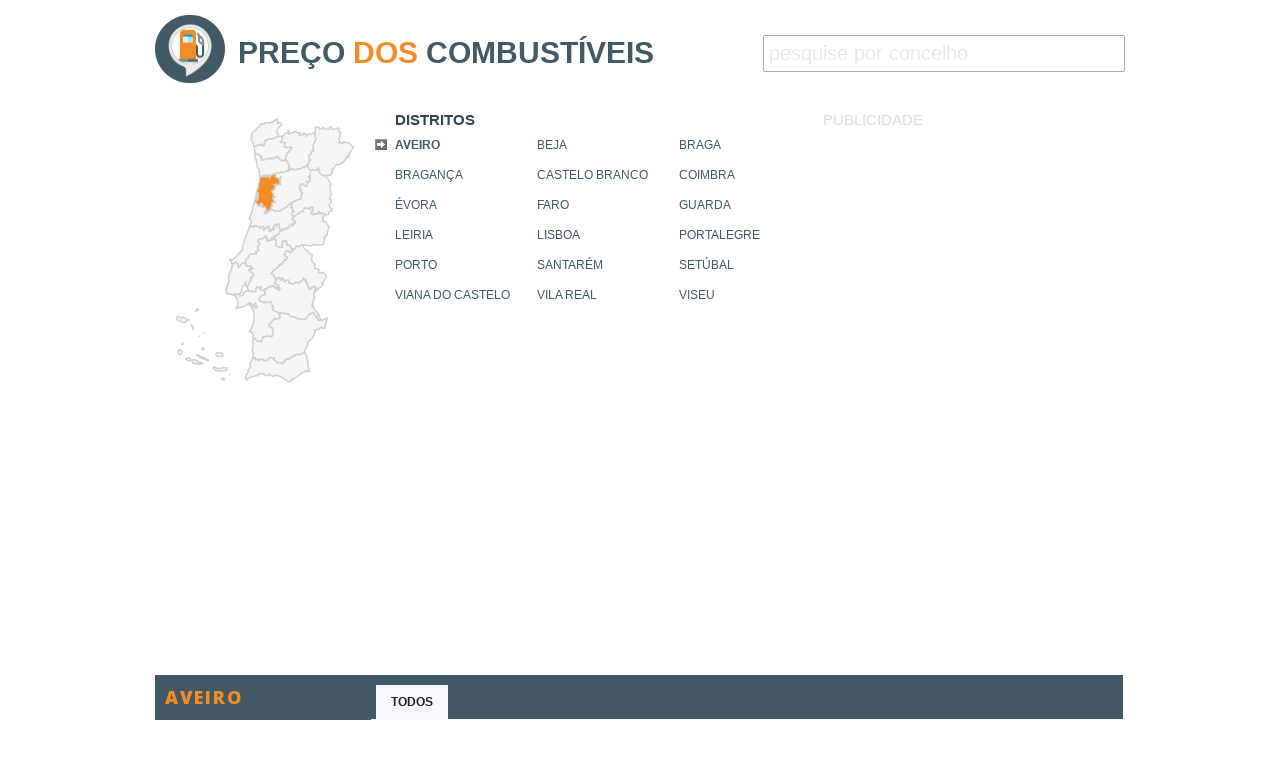

--- FILE ---
content_type: text/html; charset=iso-8859-1
request_url: https://www.precocombustiveis.com/aveiro/castelo-de-paiva/
body_size: 7873
content:
<!doctype html>
<!--[if IE 7]>    <html class="no-js lt-ie9 lt-ie8 ie" lang="pt"> <![endif]-->
<!--[if IE 8]>    <html class="no-js lt-ie9 ie" lang="pt"> <![endif]-->
<!--[if IE 9]>    <html class="no-js ie" lang="pt"> <![endif]-->
<!--[if gt IE 9]><!--> <html class="no-js" lang="pt"> <!--<![endif]-->
<head>

<title>Preço dos combustíveis no concelho em Castelo de Paiva</title>
<meta property="og:image" content="https://www.precocombustiveis.com/img/logo.png">
<meta property="og:type" content="website">
<meta property="og:description" content="Lista de postos de combustíveis no concelho em Castelo de Paiva">
<meta property="og:url" content="https://www.precocombustiveis.com/aveiro/castelo-de-paiva/">
<meta property="og:title" content="Preço dos combustíveis no concelho em Castelo de Paiva">
<meta name="viewport" content="initial-scale=1.0, maximum-scale=1.0, user-scalable=no" />
<meta name="HandheldFriendly" content="True">
<link rel="canonical" href="https://www.precocombustiveis.com/aveiro/castelo-de-paiva/" />
<!--[if IE]>
    <link rel="shortcut icon" type="image/png" href="https://www.precocombustiveis.com/img/logo.png" />
<![endif]-->
<![if !IE]>
    <link rel="icon" type="image/png" href="https://www.precocombustiveis.com/img/logo.png" />
<![endif]>
<meta name="description" content="Lista de postos de combustíveis no concelho em Castelo de Paiva">
<meta name="keywords" content="postos de combustíveis Castelo de Paiva,Castelo de Paiva,combustível mais barato Castelo de Paiva">
<meta name="google-site-verification" content="MebSsskSU4m8fkTSoOsgTufHhUzmRqhN9o0vOqnTjFY" />
<link rel="stylesheet" href="/css/concelho.css" type="text/css" media="screen"/>
<link rel="stylesheet" href="/css/jquery-jvectormap-1.2.2.css" type="text/css" media="screen"/>
<link rel="stylesheet" href="/css/style.css" type="text/css" media="screen"/>
<link rel="stylesheet" href="https://fonts.googleapis.com/css?family=PT+Sans:regular,bold" type="text/css" />
<link href='https://fonts.googleapis.com/css?family=Open+Sans:800' rel='stylesheet' type='text/css'>
<script src="//ajax.googleapis.com/ajax/libs/jquery/1.8.2/jquery.min.js"></script>
<script src="/js/jquery-jvectormap-1.2.2.min.js"></script>
<script src="/js/jquery-jvectormap-pt-pt.js"></script>
<script src="/js/main.php?did=aveiro&this=concelho"></script>
<script src="/js/custom.js"></script>
<script type="text/javascript">
$(document).ready(function(){
$(".voltar").click(function(){
  $("#errot").hide();
  $(".voltar").hide();
  $("#news-form").show('slow');
});

    $("#news-form").submit(function(e){
       e.preventDefault();

        $.post("/newsletter.php", $("#news-form").serialize(),
        function(data){
            if(data.email_verifica == 'invalido'){
                 $("#news-form").hide('slow').after('<div id="errot" style="margin-top:70px;text-align:center;text-size:15px;font-family:Thaoma;font-weight:bold;width:280px;color:#970700">O seu email aparenta ser inválido!</div>');
                 $(".voltar").show('slow');
            } else {
                    if(data.verifica == 'invalido') {
                       $("#news-form").hide('slow').after('<div id="errot" style="margin-top:70px;text-align:center;text-size:15px;font-family:Thaoma;font-weight:bold;width:280px;color:#970700">Deve preencher correctamente todos os campos!</div>');
                       $(".voltar").show('slow');
                    }
                    else {
                          if(data.verificae == 's') {
                       $("#news-form").hide('slow').after('<div id="errot" style="margin-top:70px;text-align:center;text-size:15px;font-family:Thaoma;font-weight:bold;width:280px;color:#970700">Este email já existe!</div>');
                       $(".voltar").show('slow');
                          }
                          else {
                           $("#news-form").hide('slow').after('<div style="margin-top:70px;margin-bottom:10px;text-align:center;text-size:16px;font-weight:bold;font-family:Thaoma;width:280px;color:#18590D;">Obrigado!</div><div style="text-align:center;text-size:13px;font-family:Thaoma;width:290px;color:#666">Verifique o seu endereço de email para confirmar a adesão!</div>');    }
                    }
                }
        }, "json");
    })
});
</script>
<script>
$(document).ready(function(){
var delay = 5000; //in milleseconds

jQuery(document).ready(function($){
  setTimeout(function(){ showNewsletterPopup(); }, delay);

  $('.popup-close').click(function(){
      $('.newsletter-overlay').hide();

      //when closed create a cookie to prevent popup to show again on refresh
      setCookie('newsletter-popup', 'popped', 30);
  });
});

function showNewsletterPopup(){
  if( getCookie('newsletter-popup') == ""){
    $('.newsletter-overlay').show();
    setCookie('newsletter-popup', 'popped', 30);
  }
  else{
    console.log("Newsletter popup blocked.");
  }
}


function setCookie(cname,cvalue,exdays)
{
    var d = new Date();
    d.setTime(d.getTime()+(exdays*24*60*60*1000));
    var expires = "expires="+d.toGMTString();
    document.cookie = cname+"="+cvalue+"; "+expires+"; path=/";
}

function getCookie(cname)
{
    var name = cname + "=";
    var ca = document.cookie.split(';');
    for(var i=0; i<ca.length; i++)
    {
        var c = jQuery.trim(ca[i]);
        if (c.indexOf(name)==0) return c.substring(name.length,c.length);
    }
    return "";
}
$(function() {
    //hang on event of form with id=myform
    $(".validate").submit(function(e) {

        //prevent Default functionality
        e.preventDefault();

        //get the action-url of the form
        var actionurl = e.currentTarget.action;

        //do your own request an handle the results
        $.ajax({
                url: actionurl,
                type: 'post',
                dataType: 'html',
                data: $(".validate").serialize(),
                success: function(data) {
                    if(data == '1') {
                           setTimeout(function() {$('.newsletter-overlay').hide();}, 3000);
                           //when closed create a cookie to prevent popup to show again on refresh
                           setCookie('newsletter-popup', 'popped', 300);
                           $('#popupform').hide();
                           $('#truemessage').show();
                    }
                    else {
                    alert('Problema com o registo, verifique todos os campos!');
                    }
                }
        });

    });

});
});
</script>
</head>
<body>
   <div class="wrapper">
      <header class="topo">
         <div style="float:left;">
            <img src="/img/logo.png" alt="Farmácias de Serviço">  <a href="https://www.precocombustiveis.com"><h1>PREÇO <span style="color:#f38b26">DOS</span> COMBUSTÍVEIS</h1></a>
         </div>
         <div style="float:right;width:360px;height:60px;margin-top:15px" id="resolv">
	       <div id="main">
		     <!-- Main Input -->
		     <input type="text" id="search" autocomplete="off" placeholder="pesquise por concelho">
		     <!-- Show Results -->
		     <ul id="results"></ul>
	       </div>
         </div>
      </header>
      <div class="hline"></div>
      <div class="mapa">
         <div style="float:left;">
            <div id="map" style="width: 220px; height: 270px"></div>
         </div>
         <div style="float:left;" id="divdis">
            <p>DISTRITOS</p>
            <nav>
            <ul id="distritos">
               <li><a id="aveiro" href="/aveiro/">Aveiro</a></li>
               <li><a id="beja" href="/beja/">Beja</a></li>
               <li><a id="braga" href="/braga/">Braga</a></li>
               <li><a id="braganca" href="/braganca/">Bragança</a></li>
               <li><a id="castelo-branco" href="/castelo-branco/">Castelo Branco</a></li>
               <li><a id="coimbra" href="/coimbra/">Coimbra</a></li>
               <li><a id="evora" href="/evora/">Évora</a></li>
               <li><a id="faro" href="/faro/">Faro</a></li>
               <li><a id="guarda" href="/guarda/">Guarda</a></li>
               <li><a id="leiria" href="/leiria/">Leiria</a></li>
               <li><a id="lisboa" href="/lisboa/">Lisboa</a></li>
               <li><a id="portalegre" href="/portalegre/">Portalegre</a></li>
               <li><a id="porto" href="/porto/">Porto</a></li>
               <li><a id="santarem" href="/santarem/">Santarém</a></li>
               <li><a id="setubal" href="/setubal/">Setúbal</a></li>
               <li><a id="viana-do-castelo" href="/viana-do-castelo/">Viana do Castelo</a></li>
               <li><a id="vila-real" href="/vila-real/">Vila Real</a></li>
               <li><a id="viseu" href="/viseu/">Viseu</a></li>
            </ul>
            </nav>
         </div>
         <div style="float:right;width:300px;height:250px;" id="pub-top">
          <p style="color:#DBDBDB;font-size:15px;font-weight:normal;padding:0;margin:0;margin-bottom:5px">PUBLICIDADE</p>
<script async src="//pagead2.googlesyndication.com/pagead/js/adsbygoogle.js"></script>
<!-- farmacias-300x250-top -->
<ins class="adsbygoogle"
     style="display:inline-block;width:300px;height:250px"
     data-ad-client="ca-pub-6058394136190863"
     data-ad-slot="4930271644"></ins>
<script>
(adsbygoogle = window.adsbygoogle || []).push({});
</script>
         </div>
      </div>
      <div class="hline"></div>
      <div style="margin-bottom:10px;clear:both;padding:5px">
	  <div style="width:100%;height:90px;box-sizing: border-box;" id="pub-meio">
<script async src="//pagead2.googlesyndication.com/pagead/js/adsbygoogle.js"></script>
<!-- middle-auto-farmacias -->
<ins class="adsbygoogle"
     style="display:block"
     data-ad-client="ca-pub-6058394136190863"
     data-ad-slot="2072566447"
     data-ad-format="auto"></ins>
<script>
(adsbygoogle = window.adsbygoogle || []).push({});
</script>	  
	  </div>
         <div id="divconcelhos"><a href="https://www.precocombustiveis.com/aveiro/">Aveiro </a><span id="concelhon"> > <a href="https://www.precocombustiveis.com/aveiro/castelo-de-paiva/">Castelo de Paiva</a></span></div>
          <div class="concelhos">
            <nav>
             <ul>
<li><a href="https://www.precocombustiveis.com/aveiro/agueda/">Águeda</a></li><li><a href="https://www.precocombustiveis.com/aveiro/albergaria-a-velha/">Albergaria-a-Velha</a></li><li><a href="https://www.precocombustiveis.com/aveiro/anadia/">Anadia</a></li><li><a href="https://www.precocombustiveis.com/aveiro/arouca/">Arouca</a></li><li><a href="https://www.precocombustiveis.com/aveiro/aveiro/">Aveiro</a></li><li style="width:200px;text-align:left;background:#f8f8ff;padding:7px;border-right:1px solid #f8f8ff;color:#435963;"><a href="https://www.precocombustiveis.com/aveiro/castelo-de-paiva/" style="font-weight:bold;color:#f38b26">Castelo de Paiva</a></li><li><a href="https://www.precocombustiveis.com/aveiro/espinho/">Espinho</a></li><li><a href="https://www.precocombustiveis.com/aveiro/estarreja/">Estarreja</a></li><li><a href="https://www.precocombustiveis.com/aveiro/ilhavo/">Ílhavo</a></li><li><a href="https://www.precocombustiveis.com/aveiro/mealhada/">Mealhada</a></li><li><a href="https://www.precocombustiveis.com/aveiro/murtosa/">Murtosa</a></li><li><a href="https://www.precocombustiveis.com/aveiro/oliveira-de-azemeis/">Oliveira de Azeméis</a></li><li><a href="https://www.precocombustiveis.com/aveiro/oliveira-do-bairro/">Oliveira do Bairro</a></li><li><a href="https://www.precocombustiveis.com/aveiro/ovar/">Ovar</a></li><li><a href="https://www.precocombustiveis.com/aveiro/santa-maria-da-feira/">Santa Maria da Feira</a></li><li><a href="https://www.precocombustiveis.com/aveiro/sao-joao-da-madeira/">São João da Madeira</a></li><li><a href="https://www.precocombustiveis.com/aveiro/sever-do-vouga/">Sever do Vouga</a></li><li><a href="https://www.precocombustiveis.com/aveiro/vagos/">Vagos</a></li><li><a href="https://www.precocombustiveis.com/aveiro/vale-de-cambra/">Vale de Cambra</a></li>            </ul>
           </nav>
         </div>
         <div id="direitaf2" style="float:left;background:#f8f8ff;margin:0;height:auto;">
           <div class="container">
	           <ul class="tabs">
		          <li class="tab-link current" data-tab="tab-1">Todos</li>
	           </ul>
<div id="tab-1" class="tab-content current"> <div class='postogasoleo' style='height:230px'>
  <h3><img src='/img/gasoleo.png' style='width:20px;vertical-align:middle;margin-right:10px'> Gasóleo </h3><div><b>1,499€</b> - <img src="/img/INTERMARCHÉ.png" width="15" align="center"> <a href="https://www.precocombustiveis.com/aveiro/castelo-de-paiva/intermarche-castelo-de-paiva_87586/">Intermarché Castelo de Paiva</a></div><div><b>1,674€</b> - <img src="/img/ALVES BANDEIRA.png" width="15" align="center"> <a href="https://www.precocombustiveis.com/aveiro/castelo-de-paiva/posto-da-raiva_79603/">POSTO DA RAIVA</a></div><div><b>1,679€</b> - <img src="/img/REPSOL.png" width="15" align="center"> <a href="https://www.precocombustiveis.com/aveiro/castelo-de-paiva/es-pedorido_66447/">E.S. PEDORIDO</a></div></div><div class='postogasoleo' style='height:230px'>
  <h3><img src='/img/gasoleoe.png' style='width:20px;vertical-align:middle;margin-right:10px'> Gasóleo Aditivado</h3><div><b>1,539€</b> - <img src="/img/INTERMARCHÉ.png" width="15" align="center"> <a href="https://www.precocombustiveis.com/aveiro/castelo-de-paiva/intermarche-castelo-de-paiva_87586/">Intermarché Castelo de Paiva</a></div><div><b>1,694€</b> - <img src="/img/ALVES BANDEIRA.png" width="15" align="center"> <a href="https://www.precocombustiveis.com/aveiro/castelo-de-paiva/posto-da-raiva_79603/">POSTO DA RAIVA</a></div><div><b>1,749€</b> - <img src="/img/REPSOL.png" width="15" align="center"> <a href="https://www.precocombustiveis.com/aveiro/castelo-de-paiva/es-pedorido_66447/">E.S. PEDORIDO</a></div></div><div class='postogasoleo' style='height:230px'>
  <h3><img src='/img/g95s.png' style='width:20px;vertical-align:middle;margin-right:10px'> Gasolina 95</h3><div><b>1,604€</b> - <img src="/img/INTERMARCHÉ.png" width="15" align="center"> <a href="https://www.precocombustiveis.com/aveiro/castelo-de-paiva/intermarche-castelo-de-paiva_87586/">Intermarché Castelo de Paiva</a></div><div><b>1,764€</b> - <img src="/img/REPSOL.png" width="15" align="center"> <a href="https://www.precocombustiveis.com/aveiro/castelo-de-paiva/es-pedorido_66447/">E.S. PEDORIDO</a></div><div><b>1,769€</b> - <img src="/img/ALVES BANDEIRA.png" width="15" align="center"> <a href="https://www.precocombustiveis.com/aveiro/castelo-de-paiva/posto-da-raiva_79603/">POSTO DA RAIVA</a></div></div><div class='postogasoleo' style='height:230px'>
  <h3><img src='/img/g98.png' style='width:20px;vertical-align:middle;margin-right:10px'> Gasolina 98</h3><div><b>1,681€</b> - <img src="/img/ALVES BANDEIRA.png" width="15" align="center"> <a href="https://www.precocombustiveis.com/aveiro/castelo-de-paiva/posto-da-raiva_79603/">POSTO DA RAIVA</a></div><div><b>1,964€</b> - <img src="/img/REPSOL.png" width="15" align="center"> <a href="https://www.precocombustiveis.com/aveiro/castelo-de-paiva/es-pedorido_66447/">E.S. PEDORIDO</a></div><div><b>1,974€</b> - <img src="/img/INTERMARCHÉ.png" width="15" align="center"> <a href="https://www.precocombustiveis.com/aveiro/castelo-de-paiva/intermarche-castelo-de-paiva_87586/">Intermarché Castelo de Paiva</a></div></div><div class='postogasoleo' style='height:230px'>
  <h3><img src='/img/dieselagricola.png' style='width:20px;vertical-align:middle;margin-right:10px'> Gasóleo Agrícola</h3><div><b>1,180€</b> - <img src="/img/INTERMARCHÉ.png" width="15" align="center"> <a href="https://www.precocombustiveis.com/aveiro/castelo-de-paiva/intermarche-castelo-de-paiva_87586/">Intermarché Castelo de Paiva</a></div><div><b>1,204€</b> - <img src="/img/ALVES BANDEIRA.png" width="15" align="center"> <a href="https://www.precocombustiveis.com/aveiro/castelo-de-paiva/posto-da-raiva_79603/">POSTO DA RAIVA</a></div><div><b>1,249€</b> - <img src="/img/REPSOL.png" width="15" align="center"> <a href="https://www.precocombustiveis.com/aveiro/castelo-de-paiva/es-pedorido_66447/">E.S. PEDORIDO</a></div></div><div class='postogasoleo' style='height:230px'>
  <h3><img src='/img/dieselaquecimento.png' style='width:20px;vertical-align:middle;margin-right:10px'> Gasóleo Aquecimento</h3><div><b>1,520€</b> - <img src="/img/INTERMARCHÉ.png" width="15" align="center"> <a href="https://www.precocombustiveis.com/aveiro/castelo-de-paiva/intermarche-castelo-de-paiva_87586/">Intermarché Castelo de Paiva</a></div><div><b>1,570€</b> - <img src="/img/REPSOL.png" width="15" align="center"> <a href="https://www.precocombustiveis.com/aveiro/castelo-de-paiva/es-pedorido_66447/">E.S. PEDORIDO</a></div><div><b>1,599€</b> - <img src="/img/ALVES BANDEIRA.png" width="15" align="center"> <a href="https://www.precocombustiveis.com/aveiro/castelo-de-paiva/posto-da-raiva_79603/">POSTO DA RAIVA</a></div></div><div class='postogasoleo' style='height:230px'>
  <h3><img src='/img/dieselaquecimento.png' style='width:20px;vertical-align:middle;margin-right:10px'> Gás Auto</h3><div><b>0,834€</b> - <img src="/img/INTERMARCHÉ.png" width="15" align="center"> <a href="https://www.precocombustiveis.com/aveiro/castelo-de-paiva/intermarche-castelo-de-paiva_87586/">Intermarché Castelo de Paiva</a></div><div><b>0,909€</b> - <img src="/img/REPSOL.png" width="15" align="center"> <a href="https://www.precocombustiveis.com/aveiro/castelo-de-paiva/es-pedorido_66447/">E.S. PEDORIDO</a></div><div><b>0,934€</b> - <img src="/img/ALVES BANDEIRA.png" width="15" align="center"> <a href="https://www.precocombustiveis.com/aveiro/castelo-de-paiva/posto-da-raiva_79603/">POSTO DA RAIVA</a></div></div><div class='postogasoleo' style='height:230px'>
  <h3><img src='/img/dieselaquecimento.png' style='width:20px;vertical-align:middle;margin-right:10px'> Mistura 2T</h3><div><b>1,999€</b> - <img src="/img/REPSOL.png" width="15" align="center"> <a href="https://www.precocombustiveis.com/aveiro/castelo-de-paiva/es-pedorido_66447/">E.S. PEDORIDO</a></div><div><b>2,000€</b> - <img src="/img/ALVES BANDEIRA.png" width="15" align="center"> <a href="https://www.precocombustiveis.com/aveiro/castelo-de-paiva/posto-da-raiva_79603/">POSTO DA RAIVA</a></div><div><b>2,300€</b> - <img src="/img/INTERMARCHÉ.png" width="15" align="center"> <a href="https://www.precocombustiveis.com/aveiro/castelo-de-paiva/intermarche-castelo-de-paiva_87586/">Intermarché Castelo de Paiva</a></div></div><div style='clear:both;background:#435963;color:#fff;padding:10px;width:100%;box-sizing:border-box;margin-top:20px;margin-bottom:10px;font-weight:bold'> LISTA DE POSTOS DE COMBUSTÍVEL DO CONCELHO</div><div id="farmacia" class="fgeral" style="#fffclear:both;border-bottom:1px solid #B0B0B0;padding-top:10px;padding-bottom:10px;cursor:pointer" onclick="location.href='https://www.precocombustiveis.com/aveiro/castelo-de-paiva/es-pedorido_66447/'">
<dd><img src="/img/REPSOL.png" width="20" align="center"> <a href="https://www.precocombustiveis.com/aveiro/castelo-de-paiva/es-pedorido_66447/">E.S. PEDORIDO</a> </dd>  
<address>
<dl>Zona Industrial das Lavagueiras</dl>
<dl>Castelo de Paiva</dl>
</address>
</div><!--<div style="height:1px;background:#B0B0B0;margin-top:10px;margin-bottom:10px"></div>-->
<div id="farmacia" class="fgeral" style="#fffclear:both;border-bottom:1px solid #B0B0B0;padding-top:10px;padding-bottom:10px;cursor:pointer" onclick="location.href='https://www.precocombustiveis.com/aveiro/castelo-de-paiva/intermarche-castelo-de-paiva_87586/'">
<dd><img src="/img/INTERMARCHÉ.png" width="20" align="center"> <a href="https://www.precocombustiveis.com/aveiro/castelo-de-paiva/intermarche-castelo-de-paiva_87586/">Intermarché Castelo de Paiva</a> </dd>  
<address>
<dl>S. Gião - Sobrado</dl>
<dl>Castelo de Paiva</dl>
</address>
</div><!--<div style="height:1px;background:#B0B0B0;margin-top:10px;margin-bottom:10px"></div>-->
<div id="farmacia" class="fgeral" style="#fffclear:both;border-bottom:1px solid #B0B0B0;padding-top:10px;padding-bottom:10px;cursor:pointer" onclick="location.href='https://www.precocombustiveis.com/aveiro/castelo-de-paiva/posto-da-raiva_79603/'">
<dd><img src="/img/ALVES BANDEIRA.png" width="20" align="center"> <a href="https://www.precocombustiveis.com/aveiro/castelo-de-paiva/posto-da-raiva_79603/">POSTO DA RAIVA</a> </dd>  
<address>
<dl>Lugar da Estação</dl>
<dl>Castelo de Paiva</dl>
</address>
</div><!--<div style="height:1px;background:#B0B0B0;margin-top:10px;margin-bottom:10px"></div>-->
          </div>
          </div><!-- container -->

         </div>
      <div class="hline"></div>
      </div>
      <footer>
         <nav><a href="/">Início</a>&nbsp;&nbsp;&nbsp;|&nbsp;&nbsp;&nbsp;<a href="/contactos.php">Contatos</a>&nbsp;&nbsp;&nbsp;|&nbsp;&nbsp;&nbsp;<a href="/sobre.php">Sobre</a>&nbsp;&nbsp;&nbsp;|&nbsp;&nbsp;&nbsp;<a href="/privacy.php">Política de Privacidade</a></nav><p>www.precocombustiveis.com - Postos de combustível mais baratos</p>
      </footer>
   </div>
<!-- Global site tag (gtag.js) - Google Analytics -->
<script async src="https://www.googletagmanager.com/gtag/js?id=UA-129361620-2"></script>
<script>
  window.dataLayer = window.dataLayer || [];
  function gtag(){dataLayer.push(arguments);}
  gtag('js', new Date());

  gtag('config', 'UA-129361620-2');
</script>
<div  class="newsletter-overlay">
  <div id="newsletter-popup">
    <a href="#" class="popup-close">X</a>
    <div id="popupform">
    <div class="newsletter-in">
      <h3>Top 5 melhores preços do seu concelho!</h3>
      <p>Receba no seu email os postos de combustível com os melhores preços no seu concelho.</p>
      <form target="_blank" class="validate" method="post" action="/newsletter.php">
        <div class="frm-row">
          <input class="frm-name" type="text" placeholder="Seu Nome" name="FNAME" required="">
        </div>
        <div class="frm-row">
          <input class="frm-email" type="text" placeholder="Seu Email" name="EMAIL" required="">             </div>
        <div class="frm-row">
          <select name="concelho" required="">
               <option value="">Escolha o seu concelho</option>
               <option value="1401">Abrantes</option><option value="0101">Águeda</option><option value="0901">Aguiar da Beira</option><option value="0701">Alandroal</option><option value="0102">Albergaria-a-Velha</option><option value="0801">Albufeira</option><option value="1501">Alcácer do Sal</option><option value="1402">Alcanena</option><option value="1001">Alcobaça</option><option value="1502">Alcochete</option><option value="0802">Alcoutim</option><option value="1101">Alenquer</option><option value="0401">Alfândega da Fé</option><option value="1701">Alijó</option><option value="0803">Aljezur</option><option value="0201">Aljustrel</option><option value="1503">Almada</option><option value="0902">Almeida</option><option value="1403">Almeirim</option><option value="0202">Almodôvar</option><option value="1404">Alpiarça</option><option value="1201">Alter do Chão</option><option value="1002">Alvaiázere</option><option value="0203">Alvito</option><option value="1115">Amadora</option><option value="1301">Amarante</option><option value="0301">Amares</option><option value="0103">Anadia</option><option value="4301">Angra do Heroísmo</option><option value="1003">Ansião</option><option value="1601">Arcos de Valdevez</option><option value="0601">Arganil</option><option value="1801">Armamar</option><option value="0104">Arouca</option><option value="0702">Arraiolos</option><option value="1202">Arronches</option><option value="1102">Arruda dos Vinhos</option><option value="0105">Aveiro</option><option value="1203">Avis</option><option value="1103">Azambuja</option><option value="1302">Baião</option><option value="0302">Barcelos</option><option value="0204">Barrancos</option><option value="1504">Barreiro</option><option value="1004">Batalha</option><option value="0205">Beja</option><option value="0501">Belmonte</option><option value="1405">Benavente</option><option value="1005">Bombarral</option><option value="0703">Borba</option><option value="1702">Boticas</option><option value="0303">Braga</option><option value="0402">Bragança</option><option value="0304">Cabeceiras de Basto</option><option value="1104">Cadaval</option><option value="1006">Caldas da Rainha</option><option value="3101">Calheta</option><option value="4501">Calheta de São Jorge</option><option value="3102">Câmara de Lobos</option><option value="1602">Caminha</option><option value="1204">Campo Maior</option><option value="0602">Cantanhede</option><option value="0403">Carrazeda de Ansiães</option><option value="1802">Carregal do Sal</option><option value="1406">Cartaxo</option><option value="1105">Cascais</option><option value="1007">Castanheira de Pêra</option><option value="0502">Castelo Branco</option><option value="0106">Castelo de Paiva</option><option value="1205">Castelo de Vide</option><option value="1803">Castro Daire</option><option value="0804">Castro Marim</option><option value="0206">Castro Verde</option><option value="0903">Celorico da Beira</option><option value="0305">Celorico de Basto</option><option value="1407">Chamusca</option><option value="1703">Chaves</option><option value="1804">Cinfães</option><option value="0603">Coimbra</option><option value="0604">Condeixa-a-Nova</option><option value="1408">Constância</option><option value="1409">Coruche</option><option value="4901">Corvo</option><option value="0503">Covilhã</option><option value="1206">Crato</option><option value="0207">Cuba</option><option value="1207">Elvas</option><option value="1410">Entroncamento</option><option value="0107">Espinho</option><option value="0306">Esposende</option><option value="0108">Estarreja</option><option value="0704">Estremoz</option><option value="0705">Évora</option><option value="0307">Fafe</option><option value="0805">Faro</option><option value="1303">Felgueiras</option><option value="0208">Ferreira do Alentejo</option><option value="1411">Ferreira do Zêzere</option><option value="0605">Figueira da Foz</option><option value="0904">Figueira de Castelo Rodrigo</option><option value="1008">Figueiró dos Vinhos</option><option value="0905">Fornos de Algodres</option><option value="0404">Freixo de Espada à Cinta</option><option value="1208">Fronteira</option><option value="3103">Funchal</option><option value="0504">Fundão</option><option value="1209">Gavião</option><option value="0606">Góis</option><option value="1412">Golegã</option><option value="1304">Gondomar</option><option value="0906">Gouveia</option><option value="1505">Grândola</option><option value="0907">Guarda</option><option value="0308">Guimarães</option><option value="4701">Horta</option><option value="0505">Idanha-a-Nova</option><option value="0110">Ílhavo</option><option value="4201">Lagoa</option><option value="0806">Lagoa</option><option value="0807">Lagos</option><option value="4801">Lajes das Flores</option><option value="4601">Lajes do Pico</option><option value="1805">Lamego</option><option value="1009">Leiria</option><option value="1106">Lisboa</option><option value="0808">Loulé</option><option value="1107">Loures</option><option value="1108">Lourinhã</option><option value="0607">Lousã</option><option value="1305">Lousada</option><option value="1413">Mação</option><option value="0405">Macedo de Cavaleiros</option><option value="3104">Machico</option><option value="4602">Madalena</option><option value="1109">Mafra</option><option value="1306">Maia</option><option value="1806">Mangualde</option><option value="0908">Manteigas</option><option value="1307">Marco de Canaveses</option><option value="1010">Marinha Grande</option><option value="1210">Marvão</option><option value="1308">Matosinhos</option><option value="0111">Mealhada</option><option value="0909">Mêda</option><option value="1603">Melgaço</option><option value="0209">Mértola</option><option value="1704">Mesão Frio</option><option value="0608">Mira</option><option value="0609">Miranda do Corvo</option><option value="0406">Miranda do Douro</option><option value="0407">Mirandela</option><option value="0408">Mogadouro</option><option value="1807">Moimenta da Beira</option><option value="1506">Moita</option><option value="1604">Monção</option><option value="0809">Monchique</option><option value="1705">Mondim de Basto</option><option value="1211">Monforte</option><option value="1706">Montalegre</option><option value="0706">Montemor-o-Novo</option><option value="0610">Montemor-o-Velho</option><option value="1507">Montijo</option><option value="0707">Mora</option><option value="1808">Mortágua</option><option value="0210">Moura</option><option value="0708">Mourão</option><option value="1707">Murça</option><option value="0112">Murtosa</option><option value="1011">Nazaré</option><option value="1809">Nelas</option><option value="1212">Nisa</option><option value="4202">Nordeste</option><option value="1012">Óbidos</option><option value="0211">Odemira</option><option value="1116">Odivelas</option><option value="1110">Oeiras</option><option value="0506">Oleiros</option><option value="0810">Olhão</option><option value="0113">Oliveira de Azeméis</option><option value="1810">Oliveira de Frades</option><option value="0114">Oliveira do Bairro</option><option value="0611">Oliveira do Hospital</option><option value="1421">Ourém</option><option value="0212">Ourique</option><option value="0115">Ovar</option><option value="1309">Paços de Ferreira</option><option value="1508">Palmela</option><option value="0612">Pampilhosa da Serra</option><option value="1310">Paredes</option><option value="1605">Paredes de Coura</option><option value="1013">Pedrógão Grande</option><option value="0613">Penacova</option><option value="1311">Penafiel</option><option value="1811">Penalva do Castelo</option><option value="0507">Penamacor</option><option value="1812">Penedono</option><option value="0614">Penela</option><option value="1014">Peniche</option><option value="1708">Peso da Régua</option><option value="0910">Pinhel</option><option value="1015">Pombal</option><option value="4203">Ponta Delgada</option><option value="3105">Ponta do Sol</option><option value="1606">Ponte da Barca</option><option value="1607">Ponte de Lima</option><option value="1213">Ponte de Sor</option><option value="1214">Portalegre</option><option value="0709">Portel</option><option value="0811">Portimão</option><option value="1312">Porto</option><option value="1016">Porto de Mós</option><option value="3106">Porto Moniz</option><option value="3201">Porto Santo</option><option value="0309">Póvoa de Lanhoso</option><option value="1313">Póvoa de Varzim</option><option value="4204">Povoação</option><option value="4302">Praia da Vitória</option><option value="0508">Proença-a-Nova</option><option value="0710">Redondo</option><option value="0711">Reguengos de Monsaraz</option><option value="1813">Resende</option><option value="3107">Ribeira Brava</option><option value="1709">Ribeira de Pena</option><option value="4205">Ribeira Grande</option><option value="1414">Rio Maior</option><option value="1710">Sabrosa</option><option value="0911">Sabugal</option><option value="1415">Salvaterra de Magos</option><option value="1814">Santa Comba Dão</option><option value="3108">Santa Cruz</option><option value="4401">Santa Cruz da Graciosa</option><option value="4802">Santa Cruz das Flores</option><option value="0109">Santa Maria da Feira</option><option value="1711">Santa Marta de Penaguião</option><option value="3109">Santana</option><option value="1416">Santarém</option><option value="1509">Santiago do Cacém</option><option value="1314">Santo Tirso</option><option value="0812">São Brás de Alportel</option><option value="0116">São João da Madeira</option><option value="1815">São João da Pesqueira</option><option value="1816">São Pedro do Sul</option><option value="4603">São Roque do Pico</option><option value="3110">São Vicente</option><option value="1417">Sardoal</option><option value="1817">Sátão</option><option value="0912">Seia</option><option value="1510">Seixal</option><option value="1818">Sernancelhe</option><option value="0213">Serpa</option><option value="0509">Sertã</option><option value="1511">Sesimbra</option><option value="1512">Setúbal</option><option value="0117">Sever do Vouga</option><option value="0813">Silves</option><option value="1513">Sines</option><option value="1111">Sintra</option><option value="1112">Sobral de Monte Agraço</option><option value="0615">Soure</option><option value="1215">Sousel</option><option value="0616">Tábua</option><option value="1819">Tabuaço</option><option value="1820">Tarouca</option><option value="0814">Tavira</option><option value="0310">Terras de Bouro</option><option value="1418">Tomar</option><option value="1821">Tondela</option><option value="0409">Torre de Moncorvo</option><option value="1419">Torres Novas</option><option value="1113">Torres Vedras</option><option value="0913">Trancoso</option><option value="1318">Trofa</option><option value="0118">Vagos</option><option value="0119">Vale de Cambra</option><option value="1608">Valença</option><option value="1315">Valongo</option><option value="1712">Valpaços</option><option value="4502">Velas</option><option value="0712">Vendas Novas</option><option value="0713">Viana do Alentejo</option><option value="1609">Viana do Castelo</option><option value="0214">Vidigueira</option><option value="0311">Vieira do Minho</option><option value="0510">Vila de Rei</option><option value="0815">Vila do Bispo</option><option value="1316">Vila do Conde</option><option value="4101">Vila do Porto</option><option value="0410">Vila Flor</option><option value="1114">Vila Franca de Xira</option><option value="4206">Vila Franca do Campo</option><option value="1420">Vila Nova da Barquinha</option><option value="1610">Vila Nova de Cerveira</option><option value="0312">Vila Nova de Famalicão</option><option value="0914">Vila Nova de Foz Côa</option><option value="1317">Vila Nova de Gaia</option><option value="1822">Vila Nova de Paiva</option><option value="0617">Vila Nova de Poiares</option><option value="1713">Vila Pouca de Aguiar</option><option value="1714">Vila Real</option><option value="0816">Vila Real de Santo António</option><option value="0511">Vila Velha de Ródão</option><option value="0313">Vila Verde</option><option value="0714">Vila Viçosa</option><option value="0411">Vimioso</option><option value="0412">Vinhais</option><option value="1823">Viseu</option><option value="0314">Vizela</option><option value="1824">Vouzela</option>          </select>

          </div>
        <div class="frm-row">
            <p> Frequência: &nbsp&nbsp;<input type="radio" name="frequencia" value="dia" checked> Diária   &nbsp;&nbsp;&nbsp;&nbsp;&nbsp; <input type="radio" name="frequencia" value="semana"> Semanal  </p>

          </div> <br><br>

        <div class="frm-submit">
          <input type="submit" value="Subscrever">
        </div>
      </form>
    </div>
  </div>
  <div id="truemessage" style="display:none;font-weight:bold;color:#008000">Registo efetuado com sucesso! Aceda ao seu email para ativar a adesão!</div>
  </div>
</div>
</body>
</html>


--- FILE ---
content_type: text/html; charset=utf-8
request_url: https://www.google.com/recaptcha/api2/aframe
body_size: 267
content:
<!DOCTYPE HTML><html><head><meta http-equiv="content-type" content="text/html; charset=UTF-8"></head><body><script nonce="DKMsQ1iqgzbyv18dCmSXJw">/** Anti-fraud and anti-abuse applications only. See google.com/recaptcha */ try{var clients={'sodar':'https://pagead2.googlesyndication.com/pagead/sodar?'};window.addEventListener("message",function(a){try{if(a.source===window.parent){var b=JSON.parse(a.data);var c=clients[b['id']];if(c){var d=document.createElement('img');d.src=c+b['params']+'&rc='+(localStorage.getItem("rc::a")?sessionStorage.getItem("rc::b"):"");window.document.body.appendChild(d);sessionStorage.setItem("rc::e",parseInt(sessionStorage.getItem("rc::e")||0)+1);localStorage.setItem("rc::h",'1768983049673');}}}catch(b){}});window.parent.postMessage("_grecaptcha_ready", "*");}catch(b){}</script></body></html>

--- FILE ---
content_type: text/css
request_url: https://www.precocombustiveis.com/css/concelho.css
body_size: 30066
content:
html{height:100%;}
@media only screen and (min-width : 1024px) {
body{width:980px;font-family:Helvetica, sans-serif;font-size:12px;margin:0 auto;height:100%;}
.wrapper{width:978px;float:left;}
.topo{height:90px;width:968px;padding:5px}
.topo h1{margin:0;padding:0;width:300px;color:#435963;display:inline;position:relative;top:-20px;left:10px}
.topo a{text-decoration:none;font-size:15px;font-weight:bold;font-family: helvetica, sans-serif;}
.topo a:hover h1{color: #35464e;}
.topo img{width:70px;margin-top:10px}
.hline{background:#f5f5f5;height:0px;border:0;margin-top:5px;margin-bottom:10px;clear:both}
.mapa{padding:5px;}
.mapa p{margin:0;padding:0;padding-left:20px;line-height:10px;font-weight:bold;font-size:15px;color:#35464e;}
.mapa ul{list-style:none;margin:0;padding:0;margin-top:13px;}
.mapa ul li {float:left;width:142px;margin-bottom:16px;text-align:left;}
.mapa ul li a{padding-left:20px;color:#435963;font-size:12px;text-decoration:none;font-family:Arial, sans-serif;text-transform:uppercase;}
.mapa ul li a:hover{color:#f38b26;background:transparent url('https://www.precocombustiveis.com/img/box_arrow_green.png') left center no-repeat;}
.seleccionada {font-weight:bold;color:#1F8CE7;background:transparent url('https://www.precocombustiveis.com/img/box_arrow_green.png') left center no-repeat;}
footer{padding-top:6px;padding-bottom:6px;height:15px;margin-top:10px;font:13px 'PT Sans', Verdana, Arial, sans-serif;color:#B0B0B0;vertical-align:middle;border-top:1px solid #D0D0D0;}
footer nav{float:left}
footer a{font:13px 'PT Sans', Verdana, Arial, sans-serif;color:#B0B0B0;text-decoration:none;text-transform:uppercase;}
footer a:hover{color:#000;}
footer p{float:right;padding:0;margin:0}
.concelhos {float:left;}
.concelhos ul{list-style:none;margin:0;padding:0;}
.concelhos ul li {width:200px;text-align:left;background:#435963;padding:7px;border-left:1px solid #435963;border-right:1px solid #435963;border-bottom:1px solid #435963;}
.concelhos ul li:hover {width:200px;text-align:left;background:#ffffff;padding:7px;color:#435963;cursor:pointer}
.concelhos ul li:hover a{text-decoration:none;font-weight:bold;color:#435963}
.concelhos ul li a{padding-left:5px;color:#ffffff;text-decoration:none;font-family:Arial, sans-serif;text-transform:uppercase;}
.concelhos ul li a:hover{font-weight:bold;color:#435963}
.container{
			width: 100%;
			margin: 0 auto;
			margin-top:-34px;
			margin-left:5px;
			float:left;
		}



		ul.tabs{
			margin: 0px;
			padding: 0px;
			list-style: none;
		}
		ul.tabs li{
			background: none;
			color: #fff;
			display: inline-block;
            padding: 10px 15px;
			cursor: pointer;
			text-transform:uppercase;
		}

		ul.tabs li.current{
			background: #f8f8ff;
            font-weight:bold;
            color:#222;
		}

		.tab-content{
			display: none;
			background: #f8f8ff;
			padding:5px;
			padding-top:20px
		}

		.tab-content p{
          padding:0;
          margin:0;
          margin-top:10px;
          font-weight:bold;
          color:#9acd32;
          font-size:14px;
          text-transform:uppercase;
		}
		.tab-content dd{
          padding:0;
          margin:0;
          margin-bottom:5px;
          font-weight:bold;
          color:#222;
          font-size:14px;
		}
		.tab-content dd a{
          padding:0;
          margin:0;
          margin-bottom:5px;
          font-weight:bold;
          color:#222;
          font-size:14px;
          text-decoration:none;
		}
		.tab-content dl{
          padding:0;
          margin:0;
          margin-bottom:3px;
          color:#888;
          font-size:12px;
		}
		.tab-content dt{
          padding:0;
          margin:0;
          margin-bottom:3px;
          color:#888;
          font-size:12px;
		}
		.tab-content.current{
			display: inherit;
		}
.tempo  {float:right;width:300px;text-align:center;padding:5px}
.tempo p{color:#888;text-transform:uppercase;font-size:13px;text-align:left;}
.left{float: left;overflow:hidden;}
.right{float:right;}
.weather_block{overflow:hidden;width: 300px;font-family: Arial, sans-serif; color: #6a6a6a;}
.weather_block img{width:105px;vertical-align:middle}
.temp{font-weight:bold;font-size:15px;margin-right: 10px;}
.wcond{font-size:11px;}
.faberta {clear:both;border-bottom:1px solid #B0B0B0;padding-top:10px;padding-bottom:10px;cursor:pointer;background: transparent url('/img/24-n.png') 99% 50% no-repeat;}
.faberta:hover {background: #fff url('/img/24-h.png') 99% 50% no-repeat;}
.fgeral:hover{background: #fff;}
#farmacia{padding-left:3px;}
#farmacia:hover a{color: #666;}
#divdis{width:446px;}
#divconcelhos{background:#435963;padding:10px;font-size:18px;color:#fff;font-family: 'Open Sans', sans-serif;letter-spacing: 2px;text-transform:uppercase;}
#divconcelhos a{color:#f38b26;text-decoration:none}
#concelhon{display:none}
#direitaf2{width:calc(100% - 216px);box-sizing:border-box}
.postogasoleo {width:47%;float:left;margin-right:20px;border:1px solid #B0B0B0;margin-bottom:20px;background:#fff}
.postogasoleo h3{padding:5px;vertical-align:center;background:#435963;color:#fff;margin:0;}
.postogasoleo div {padding:10px;background:#fff;border-bottom:1px solid #B0B0B0}
.postogasoleo div a{color:#435963;text-decoration:none}
.postogasoleo div a:hover{color:#f38b26;text-decoration:none}
}
@media only screen and (min-width : 768px) and (max-width: 1023px) {
body{width:680px;font-family:Helvetica, sans-serif;font-size:12px;margin:0 auto;height:100%;}
.wrapper{width:678px;float:left;}
.topo{height:90px;width:668px;padding:5px}
.topo h1{margin:0;padding:0;width:300px;color:#435963;display:inline;position:relative;top:-20px;left:10px}
.topo a{text-decoration:none;font-size:15px;font-weight:bold;font-family: helvetica, sans-serif;}
.topo a:hover h1{color: #35464e;}
.topo img{width:70px;margin-top:10px}
.hline{background:#f5f5f5;height:0px;border:0;margin-top:5px;margin-bottom:10px;clear:both}
.mapa{padding:5px;}
.mapa p{margin:0;padding:0;padding-left:20px;line-height:10px;font-weight:bold;font-size:15px;color:#35464e;}
.mapa ul{list-style:none;margin:0;padding:0;margin-top:13px;}
.mapa ul li {float:left;width:142px;margin-bottom:16px;text-align:left;}
.mapa ul li a{padding-left:20px;color:#435963;font-size:12px;text-decoration:none;font-family:Arial, sans-serif;text-transform:uppercase;}
.mapa ul li a:hover{color:#f38b26;background:transparent url('https://www.precocombustiveis.com/img/box_arrow_green.png') left center no-repeat;}
.seleccionada {font-weight:bold;color:#1F8CE7;background:transparent url('https://www.precocombustiveis.com/img/box_arrow_green.png') left center no-repeat;}
footer{padding-top:6px;padding-bottom:6px;height:15px;margin-top:10px;font:13px 'PT Sans', Verdana, Arial, sans-serif;color:#B0B0B0;vertical-align:middle;border-top:1px solid #D0D0D0;}
footer nav{float:left}
footer a{font:13px 'PT Sans', Verdana, Arial, sans-serif;color:#B0B0B0;text-decoration:none;text-transform:uppercase;}
footer a:hover{color:#000;}
footer p{float:right;padding:0;margin:0}
.concelhos {float:left;}
.concelhos ul{list-style:none;margin:0;padding:0;}
.concelhos ul li {width:200px;text-align:left;background:#435963;padding:7px;border-left:1px solid #435963;border-right:1px solid #435963;border-bottom:1px solid #435963;}
.concelhos ul li:hover {width:200px;text-align:left;background:#ffffff;padding:7px;color:#435963;cursor:pointer}
.concelhos ul li:hover a{text-decoration:none;font-weight:bold;color:#435963}
.concelhos ul li a{padding-left:5px;color:#ffffff;text-decoration:none;font-family:Arial, sans-serif;text-transform:uppercase;}
.concelhos ul li a:hover{font-weight:bold;color:#435963}
.container{
			width: 100%;
			margin: 0 auto;
			margin-top:-34px;
			margin-left:5px;
			float:left;
		}



		ul.tabs{
			margin: 0px;
			padding: 0px;
			list-style: none;
		}
		ul.tabs li{
			background: none;
			color: #fff;
			display: inline-block;
            padding: 10px 15px;
			cursor: pointer;
			text-transform:uppercase;
		}

		ul.tabs li.current{
			background: #f8f8ff;
            font-weight:bold;
            color:#222;
		}

		.tab-content{
			display: none;
			background: #f8f8ff;
			padding:5px;
			padding-top:20px
		}

		.tab-content p{
          padding:0;
          margin:0;
          margin-top:10px;
          font-weight:bold;
          color:#9acd32;
          font-size:14px;
          text-transform:uppercase;
		}
		.tab-content dd{
          padding:0;
          margin:0;
          margin-bottom:5px;
          font-weight:bold;
          color:#222;
          font-size:14px;
		}
		.tab-content dd a{
          padding:0;
          margin:0;
          margin-bottom:5px;
          font-weight:bold;
          color:#222;
          font-size:14px;
          text-decoration:none;
		}
		.tab-content dl{
          padding:0;
          margin:0;
          margin-bottom:3px;
          color:#888;
          font-size:12px;
		}
		.tab-content dt{
          padding:0;
          margin:0;
          margin-bottom:3px;
          color:#888;
          font-size:12px;
		}
		.tab-content.current{
			display: inherit;
		}
.tempo  {float:right;width:300px;text-align:center;padding:5px}
.tempo p{color:#888;text-transform:uppercase;font-size:13px;text-align:left;}
.left{float: left;overflow:hidden;}
.right{float:left;clear:both}
.weather_block{overflow:hidden;width: 300px;font-family: Arial, sans-serif; color: #6a6a6a;}
.weather_block img{width:105px;vertical-align:middle}
.temp{font-weight:bold;font-size:15px;margin-right: 10px;}
.wcond{font-size:11px;}
.faberta {clear:both;border-bottom:1px solid #B0B0B0;padding-top:10px;padding-bottom:10px;cursor:pointer;background: transparent url('/img/24-n.png') 99% 50% no-repeat;}
.faberta:hover {background: #fff url('/img/24-h.png') 99% 50% no-repeat;}
.fgeral:hover{background: #fff;}
#farmacia{padding-left:3px;}
#farmacia:hover a{color: #666;}
#pub-top {display:none}
#search {display:none}
#main {display:none}
#searchdiv {display:none}
#direitaf{width:452px;}
#direitaf2{width:calc(100% - 216px);box-sizing:border-box}
footer p{display:none;}
#map{width: 220px; height: 270px;display:block}
#divdis{width:446px;}
#divconcelhos{background:#435963;padding:10px;font-size:18px;color:#fff;font-family: 'Open Sans', sans-serif;letter-spacing: 2px;text-transform:uppercase;}
#divconcelhos a{color:#f38b26;text-decoration:none}
.concelhos2 {display:none}
#divdis{width:446px;}
#concelhon{display:none}
#resolv {display:none}
.postogasoleo {width:100%;float:left;border:1px solid #B0B0B0;margin-bottom:20px;background:#fff}
.postogasoleo h3{padding:5px;vertical-align:center;background:#435963;color:#fff;margin:0}
.postogasoleo div {padding:10px;background:#fff;border-bottom:1px solid #B0B0B0}
.postogasoleo div a{color:#435963;text-decoration:none}
.postogasoleo div a:hover{color:#f38b26;text-decoration:none}
}
@media only screen and (min-width : 600px) and (max-width: 767px) {
body{width:600px;font-family:Helvetica, sans-serif;font-size:12px;margin:0 auto;height:100%;}
.wrapper{width:598px;float:left;}
.topo{height:90px;width:588px;padding:5px}
.topo h1{margin:0;padding:0;width:300px;color:#435963;display:inline;position:relative;top:-20px;left:10px}
.topo a{text-decoration:none;font-size:13px;font-weight:bold;font-family: helvetica, sans-serif;}
.topo a:hover h1{color: #35464e;}
.topo img{width:60px;margin-top:10px}
.hline{background:#f5f5f5;height:0px;border:0;margin-top:5px;margin-bottom:10px;clear:both}
.mapa{padding:5px;}
.mapa p{margin:0;padding:0;padding-left:20px;line-height:10px;font-weight:bold;font-size:15px;color:#35464e;}
.mapa ul{list-style:none;margin:0;padding:0;margin-top:13px;}
.mapa ul li {float:left;width:142px;margin-bottom:16px;text-align:left;}
.mapa ul li a{padding-left:20px;color:#435963;font-size:12px;text-decoration:none;font-family:Arial, sans-serif;text-transform:uppercase;}
.mapa ul li a:hover{color:#f38b26;background:transparent url('https://www.precocombustiveis.com/img/box_arrow_green.png') left center no-repeat;}
.seleccionada {font-weight:bold;color:#1F8CE7;background:transparent url('https://www.precocombustiveis.com/img/box_arrow_green.png') left center no-repeat;}
footer{padding-top:6px;padding-bottom:6px;height:15px;margin-top:10px;font:13px 'PT Sans', Verdana, Arial, sans-serif;color:#B0B0B0;vertical-align:middle;border-top:1px solid #D0D0D0;}
footer nav{float:left}
footer a{font:13px 'PT Sans', Verdana, Arial, sans-serif;color:#B0B0B0;text-decoration:none;text-transform:uppercase;}
footer a:hover{color:#000;}
footer p{float:right;padding:0;margin:0}
.concelhos {display:none}
.concelhos ul{list-style:none;margin:0;padding:0;}
.concelhos ul li {width:200px;text-align:left;background:#435963;padding:7px;border-left:1px solid #435963;border-right:1px solid #435963;border-bottom:1px solid #435963;}
.concelhos ul li:hover {width:200px;text-align:left;background:#ffffff;padding:7px;COLOR:#435963;cursor:pointer}
.concelhos ul li:hover a{text-decoration:none;font-weight:bold;color:#435963}
.concelhos ul li a{padding-left:5px;color:#ffffff;text-decoration:none;font-family:Arial, sans-serif;text-transform:uppercase;}
.concelhos ul li a:hover{font-weight:bold;color:#435963}
.container{
            width:100%;
            box-sizing: border-box;
			margin: 0 auto;
			float:left;
			background: #1b95e0;
		}



		ul.tabs{
			margin: 0px;
			padding: 0px;
			list-style: none;
		}
		ul.tabs li{
			background: none;
			color: #fff;
			display: inline-block;
            padding: 10px 15px;
			cursor: pointer;
			text-transform:uppercase;
		}

		ul.tabs li.current{
			background: #f8f8ff;
            font-weight:bold;
            color:#222;
		}

		.tab-content{
			display: none;
			background: #f8f8ff;
			padding:5px;
			padding-top:20px
		}

		.tab-content p{
          padding:0;
          margin:0;
          margin-top:10px;
          font-weight:bold;
          color:#9acd32;
          font-size:14px;
          text-transform:uppercase;
		}
		.tab-content dd{
          padding:0;
          margin:0;
          margin-bottom:5px;
          font-weight:bold;
          color:#222;
          font-size:14px;
		}
		.tab-content dd a{
          padding:0;
          margin:0;
          margin-bottom:5px;
          font-weight:bold;
          color:#222;
          font-size:14px;
          text-decoration:none;
		}
		.tab-content dl{
          padding:0;
          margin:0;
          margin-bottom:3px;
          color:#888;
          font-size:12px;
		}
		.tab-content dt{
          padding:0;
          margin:0;
          margin-bottom:3px;
          color:#888;
          font-size:12px;
		}
		.tab-content.current{
			display: inherit;
		}
.tempo  {float:left;width:300px;text-align:center;padding:5px}
.tempo p{color:#888;text-transform:uppercase;font-size:13px;text-align:left;}
.left{float: left;overflow:hidden;}
.right{float:right;}
.weather_block{overflow:hidden;width: 300px;font-family: Arial, sans-serif; color: #6a6a6a;}
.weather_block img{width:105px;vertical-align:middle}
.temp{font-weight:bold;font-size:15px;margin-right: 10px;}
.wcond{font-size:11px;}
.faberta {clear:both;border-bottom:1px solid #B0B0B0;padding-top:10px;padding-bottom:10px;cursor:pointer;background: transparent url('/img/24-n.png') 99% 50% no-repeat;}
.faberta:hover {background: #fff url('/img/24-h.png') 99% 50% no-repeat;}
.fgeral:hover{background: #fff;}
#farmacia{padding-left:3px;}
#farmacia:hover a{color: #666;}
#pub-top {display:none}
#search {display:none}
#main {display:none}
#searchdiv {display:none}
#direitaf{width:100%;}
#direitaf2{width:100%;}
footer p{display:none;}
#map{width: 220px; height: 270px;display:block}
#divdis{width:320px;}
#divconcelhos{background:#435963;padding:10px;font-size:18px;color:#fff;font-family: 'Open Sans', sans-serif;letter-spacing: 2px;text-transform:uppercase;}
#divconcelhos a{color:#f38b26;text-decoration:none}
.concelhos2 {display:none}
#resolv {display:none}
#concelhon{display:inline}
#pub-meio{margin-bottom:10px;}
.postogasoleo {width:100%;float:left;border:1px solid #B0B0B0;margin-bottom:20px;background:#fff}
.postogasoleo h3{padding:5px;vertical-align:center;background:#435963;color:#fff;margin:0}
.postogasoleo div {padding:10px;background:#fff;border-bottom:1px solid #B0B0B0}
.postogasoleo div a{color:#435963;text-decoration:none}
.postogasoleo div a:hover{color:#f38b26;text-decoration:none}
}
@media only screen and (min-width : 480px) and (max-width: 599px) {
body{width:100%;font-family:Helvetica, sans-serif;font-size:12px;margin:0 auto;height:100%;box-sizing: border-box; }
.wrapper{width:100%;float:left;box-sizing: border-box;}
.topo{height:60px;width:100%;padding:5px;box-sizing:border-box;}
.topo h1{margin:0;padding:0;width:300px;color:#435963;display:inline;position:relative;top:-15px;}
.topo a{text-decoration:none;font-size:10px;font-weight:bold;font-family: helvetica, sans-serif;}
.topo a:hover h1{color: #35464e;}
.topo img{width:50px;}
.hline{background:#f5f5f5;height:0px;border:0;margin-top:5px;margin-bottom:10px;clear:both}
.mapa{padding:5px;}
.mapa p{margin:0;padding:0;padding-left:20px;line-height:10px;font-weight:bold;font-size:15px;color:#35464e;}
.mapa ul{list-style:none;margin:0;padding:0;margin-top:13px;}
.mapa ul li {float:left;width:142px;margin-bottom:16px;text-align:left;}
.mapa ul li a{padding-left:20px;color:#435963;font-size:12px;text-decoration:none;font-family:Arial, sans-serif;text-transform:uppercase;}
.mapa ul li a:hover{color:#f38b26;background:transparent url('https://www.precocombustiveis.com/img/box_arrow_green.png') left center no-repeat;}
.seleccionada {font-weight:bold;color:#1F8CE7;background:transparent url('https://www.precocombustiveis.com/img/box_arrow_green.png') left center no-repeat;}
footer{padding-top:6px;padding-bottom:6px;height:15px;margin-top:10px;font:13px 'PT Sans', Verdana, Arial, sans-serif;color:#B0B0B0;vertical-align:middle;border-top:1px solid #D0D0D0;}
footer nav{float:left}
footer a{font:13px 'PT Sans', Verdana, Arial, sans-serif;color:#B0B0B0;text-decoration:none;text-transform:uppercase;}
footer a:hover{color:#000;}
footer p{float:right;padding:0;margin:0}
.concelhos {display:none}
.concelhos ul{list-style:none;margin:0;padding:0;}
.concelhos ul li {width:200px;text-align:left;background:#435963;padding:7px;border-left:1px solid #435963;border-right:1px solid #435963;border-bottom:1px solid #435963;}
.concelhos ul li:hover {width:200px;text-align:left;background:#ffffff;padding:7px;color:#435963;cursor:pointer}
.concelhos ul li:hover a{text-decoration:none;font-weight:bold;color:#435963}
.concelhos ul li a{padding-left:5px;color:#ffffff;text-decoration:none;font-family:Arial, sans-serif;text-transform:uppercase;}
.concelhos ul li a:hover{font-weight:bold;color:#435963}
.container{
            width:100%;
            box-sizing: border-box;
			margin: 0 auto;
			float:left;
			background: #1b95e0;
		}



		ul.tabs{
			margin: 0px;
			padding: 0px;
			list-style: none;
		}
		ul.tabs li{
			background: none;
			color: #fff;
			display: inline-block;
            padding: 10px 15px;
			cursor: pointer;
			text-transform:uppercase;
		}

		ul.tabs li.current{
			background: #f8f8ff;
            font-weight:bold;
            color:#222;
		}

		.tab-content{
			display: none;
			background: #f8f8ff;
			padding:5px;
			padding-top:20px
		}

		.tab-content p{
          padding:0;
          margin:0;
          margin-top:10px;
          font-weight:bold;
          color:#9acd32;
          font-size:14px;
          text-transform:uppercase;
		}
		.tab-content dd{
          padding:0;
          margin:0;
          margin-bottom:5px;
          font-weight:bold;
          color:#222;
          font-size:14px;
		}
		.tab-content dd a{
          padding:0;
          margin:0;
          margin-bottom:5px;
          font-weight:bold;
          color:#222;
          font-size:14px;
          text-decoration:none;
		}
		.tab-content dl{
          padding:0;
          margin:0;
          margin-bottom:3px;
          color:#888;
          font-size:12px;
		}
		.tab-content dt{
          padding:0;
          margin:0;
          margin-bottom:3px;
          color:#888;
          font-size:12px;
		}
		.tab-content.current{
			display: inherit;
		}
.tempo  {float:left;width:300px;text-align:center;padding:5px}
.tempo p{color:#888;text-transform:uppercase;font-size:13px;text-align:left;}
.left{float: left;overflow:hidden;}
.right{float:left;overflow:hidden}
.weather_block{overflow:hidden;width: 300px;font-family: Arial, sans-serif; color: #6a6a6a;}
.weather_block img{width:105px;vertical-align:middle}
.temp{font-weight:bold;font-size:15px;margin-right: 10px;}
.wcond{font-size:11px;}
.faberta {clear:both;border-bottom:1px solid #B0B0B0;padding-top:10px;padding-bottom:10px;cursor:pointer;background: transparent url('/img/24-n.png') 99% 50% no-repeat;}
.faberta:hover {background: #fff url('/img/24-h.png') 99% 50% no-repeat;}
.fgeral:hover{background: #fff;}
#farmacia{padding-left:3px;}
#farmacia:hover a{color: #666;}
#pub-top {display:none}
#search {display:none}
#main {display:none}
#searchdiv {display:none}
#direitaf{width:100%;}
#direitaf2{width:100%;}
footer p{display:none;}
#map{display:none}
#divdis{width:320px;}
#divconcelhos{background:#435963;padding:10px;font-size:18px;color:#fff;font-family: 'Open Sans', sans-serif;letter-spacing: 2px;text-transform:uppercase;}
#divconcelhos a{color:#f38b26;text-decoration:none}
.concelhos2 {display:none}
#resolv {display:none}
#concelhon{display:inline;}
#pub-meio{margin-bottom:10px;}
.mapa{display:none;}
.postogasoleo {width:100%;float:left;border:1px solid #B0B0B0;margin-bottom:20px;background:#fff}
.postogasoleo h3{padding:5px;vertical-align:center;background:#435963;color:#fff;margin:0}
.postogasoleo div {padding:10px;background:#fff;border-bottom:1px solid #B0B0B0}
.postogasoleo div a{color:#435963;text-decoration:none}
.postogasoleo div a:hover{color:#f38b26;text-decoration:none}
}
@media only screen and (max-width: 479px) {
body{width:100%;font-family:Helvetica, sans-serif;font-size:12px;margin:0 auto;height:100%;box-sizing: border-box; }
.wrapper{width:100%;float:left;box-sizing: border-box;}
.topo{height:60px;width:100%;padding:5px;box-sizing:border-box;}
.topo h1{margin:0;padding:0;width:300px;color:#435963;display:inline;position:relative;top:-15px;}
.topo a{text-decoration:none;font-size:9px;font-weight:bold;font-family: helvetica, sans-serif;}
.topo a:hover h1{color: #35464e;}
.topo img{width:50px;}
.hline{background:#f5f5f5;height:0px;border:0;margin-top:5px;margin-bottom:10px;clear:both}
.mapa{padding:5px;}
.mapa p{margin:0;padding:0;padding-left:20px;line-height:10px;font-weight:bold;font-size:15px;color:#35464e;}
.mapa ul{list-style:none;margin:0;padding:0;margin-top:13px;}
.mapa ul li {float:left;width:142px;margin-bottom:16px;text-align:left;}
.mapa ul li a{padding-left:20px;color:#435963;font-size:12px;text-decoration:none;font-family:Arial, sans-serif;text-transform:uppercase;}
.mapa ul li a:hover{color:#f38b26;background:transparent url('https://www.precocombustiveis.com/img/box_arrow_green.png') left center no-repeat;}
.seleccionada {font-weight:bold;color:#1F8CE7;background:transparent url('https://www.precocombustiveis.com/img/box_arrow_green.png') left center no-repeat;}
footer{padding-top:6px;padding-bottom:6px;height:15px;margin-top:10px;font:13px 'PT Sans', Verdana, Arial, sans-serif;color:#B0B0B0;vertical-align:middle;border-top:1px solid #D0D0D0;}
footer nav{float:left}
footer a{font:13px 'PT Sans', Verdana, Arial, sans-serif;color:#B0B0B0;text-decoration:none;text-transform:uppercase;}
footer a:hover{color:#000;}
footer p{float:right;padding:0;margin:0}
.concelhos {display:none}
.concelhos ul{list-style:none;margin:0;padding:0;}
.concelhos ul li {width:200px;text-align:left;background:#435963;padding:7px;border-left:1px solid #435963;border-right:1px solid #9acd32;border-bottom:1px solid #435963;}
.concelhos ul li:hover {width:200px;text-align:left;background:#ffffff;padding:7px;color:#435963;cursor:pointer}
.concelhos ul li:hover a{text-decoration:none;font-weight:bold;color:#435963}
.concelhos ul li a{padding-left:5px;color:#ffffff;text-decoration:none;font-family:Arial, sans-serif;text-transform:uppercase;font-size:16px;}
.concelhos ul li a:hover{font-weight:bold;color:#435963}
.container{
            width:100%;
            box-sizing: border-box;
			margin: 0 auto;
			float:left;
			background: #1b95e0;
		}



		ul.tabs{
			margin: 0px;
			padding: 0px;
			list-style: none;
		}
		ul.tabs li{
			background: none;
			color: #fff;
			display: inline-block;
            padding: 10px 15px;
			cursor: pointer;
			text-transform:uppercase;
		}

		ul.tabs li.current{
			background: #f8f8ff;
            font-weight:bold;
            color:#222;
		}

		.tab-content{
			display: none;
			background: #f8f8ff;
			padding:5px;
			padding-top:20px
		}

		.tab-content p{
          padding:0;
          margin:0;
          margin-top:10px;
          font-weight:bold;
          color:#9acd32;
          font-size:14px;
          text-transform:uppercase;
		}
		.tab-content dd{
          padding:0;
          margin:0;
          margin-bottom:5px;
          font-weight:bold;
          color:#222;
          font-size:14px;
		}
		.tab-content dd a{
          padding:0;
          margin:0;
          margin-bottom:5px;
          font-weight:bold;
          color:#222;
          font-size:14px;
          text-decoration:none;
		}
		.tab-content dl{
          padding:0;
          margin:0;
          margin-bottom:3px;
          color:#888;
          font-size:12px;
		}
		.tab-content dt{
          padding:0;
          margin:0;
          margin-bottom:3px;
          color:#888;
          font-size:12px;
		}
		.tab-content.current{
			display: inherit;
		}
.tempo  {float:left;width:300px;text-align:center;padding:5px}
.tempo p{color:#888;text-transform:uppercase;font-size:13px;text-align:left;}
.left{float: left;overflow:hidden;}
.right{float:left;}
.weather_block{overflow:hidden;width: 300px;font-family: Arial, sans-serif; color: #6a6a6a;}
.weather_block img{width:105px;vertical-align:middle}
.temp{font-weight:bold;font-size:15px;margin-right: 10px;}
.wcond{font-size:11px;}
.faberta {clear:both;border-bottom:1px solid #B0B0B0;padding-top:10px;padding-bottom:10px;cursor:pointer;background: transparent url('/img/24-n.png') 99% 50% no-repeat;}
.faberta:hover {background: #fff url('/img/24-h.png') 99% 50% no-repeat;}
.fgeral:hover{background: #fff;}
#farmacia{padding-left:3px;}
#farmacia:hover a{color: #666;}
#pub-top {display:none}
#search {display:none}
#main {display:none}
#searchdiv {display:none}
#direitaf{width:100%;}
#direitaf2{width:100%;}
footer p{display:none;}
#map{display:none}
#divdis{width:320px;}
#divconcelhos{background:#435963;padding:10px;font-size:18px;color:#fff;font-family: 'Open Sans', sans-serif;letter-spacing: 2px;text-transform:uppercase;}
#divconcelhos a{color:#f38b26;text-decoration:none}
.concelhos2 {display:none}
#resolv {display:none}
#concelhon{display:inline}
#pub-meio{margin-bottom:10px;}
.mapa{display:none;}
.postogasoleo {width:100%;float:left;border:1px solid #B0B0B0;margin-bottom:20px;background:#fff}
.postogasoleo h3{padding:5px;vertical-align:center;background:#435963;color:#fff;margin:0}
.postogasoleo div {padding:10px;background:#fff;border-bottom:1px solid #B0B0B0}
.postogasoleo div a{color:#435963;text-decoration:none}
.postogasoleo div a:hover{color:#f38b26;text-decoration:none}
}
#newsletter-popup{
  margin: 70px auto;
  padding:30px 40px 40px;
  background: #fff;
  border-radius: 5px;
  width: 25%;
  position: relative;
  transition: all 1s ease-in-out;
}

@media screen and (max-width: 1366px){
  #newsletter-popup{
    width: 40%;
  }
}

@media screen and (max-width: 992px){
  #newsletter-popup{
    width: 70%;
  }
}

.newsletter-overlay{
  position: fixed;
  top: 0;
  bottom: 0;
  left: 0;
  right: 0;
  background: rgba(0, 0, 0, 0.7);
  transition: opacity 10ms;
  visibility: visible;
  opacity: 1;
  display: none;
}

#newsletter-popup h3{
  color: #000;
  font-size: 24px;
  margin: 0 0 10px;
  font-family: 'Gloria Hallelujah',cursive;
}

#newsletter-popup input[type="text"]{
    width: 100%;
    height: 36px;
    border: none;
    text-indent: 10px;
    font-size: 13px;
    border-bottom: 2px solid #faeaec;
    border-top: 2px solid #fff;
    padding: 0;
    color: #191919;
    margin-bottom: 15px;
}

#newsletter-popup input[type="submit"]{
  background: #6EC5D9;
    border: none;
    border-bottom: 3px solid #57B8CE;
    color: #000;
    text-align: center;
    display: block;
    padding: 0;
    line-height: 1.5;
    width: 100%;
    cursor: pointer;
    margin: 0;
    font-size: 21px;
    font-family: "Gloria Hallelujah",cursive;
}
#newsletter-popup select{
    width: 100%;
    height: 36px;
    border: none;
    text-indent: 10px;
    font-size: 13px;
    border-bottom: 2px solid #faeaec;
    border-top: 2px solid #fff;
    padding: 0;
    color: #191919;
    margin-bottom: 15px;
}

#newsletter-popup .popup-close{
  color: #000;
  height: 30px;
  width: 30px;
  position: absolute;
  top: 10px;
  right: 10px;
  text-align: center;
  text-decoration: none;
  line-height: 30px;
  font-family:  "Gloria Hallelujah",cursive;
  font-weight: bold;
}


--- FILE ---
content_type: text/css
request_url: https://www.precocombustiveis.com/css/style.css
body_size: 5809
content:
/******************************************************************
Text Selection Styles
******************************************************************/

/* Safari, Chrome, iPhones, iPads */
::selection {
	background:#4096ee;
	color:#fff;
}

::-moz-selection {
	background:#4096ee;
	color:#fff;
}

::-webkit-selection {
	background:#4096ee;
	color:#fff;
}

::-webkit-input-placeholder {
   color: #E8E8E8;
}

:-moz-placeholder { /* Firefox 18- */
   color: #E8E8E8;
}

::-moz-placeholder {  /* Firefox 19+ */
   color: #E8E8E8;
}

:-ms-input-placeholder {
   color: #E8E8E8;
}
/******************************************************************
Main CSS
******************************************************************/
ol, ul {
	list-style: none;
}

div#main {
	width: 360px;
	margin: 0px auto 0px auto;
}
.title {
	line-height: 1.2em;
	position: relative;
	margin-left: 40px;
}

input#search {
	width: 350px;
	height: 25px;
	padding: 5px;
	margin-top: 15px;
	margin-bottom: 5px;
	-webkit-border-radius: 2px;
	-moz-border-radius: 2px;
	border-radius: 2px;
	outline: none;
	border: 1px solid #ababab;
	font-size: 20px;
	line-height: 25px;
	color: #ababab;
}
input#search:hover, input#search:focus {
	color: #3b3b3b;
	border: 1px solid #36a2d2;
	-moz-box-shadow: 0 1px 3px rgba(0, 0, 0, 0.25) inset, 0 1px 0 rgba(255, 255, 255, 1);
	-webkit-box-shadow: 0 1px 3px rgba(0, 0, 0, 0.25) inset, 0 1px 0 rgba(255, 255, 255, 1);
	box-shadow: 0 1px 3px rgba(0, 0, 0, 0.25) inset, 0 1px 0 rgba(255, 255, 255, 1);
}
h4#results-text {
	display: none;
	position:absolute;
	z-index:9999;
}
ul#results {
	display: none;
	width: 360px;
	margin-top: 4px;
    padding:0px;
	border: 1px solid #ababab;
	-webkit-border-radius: 2px;
	-moz-border-radius: 2px;
	border-radius: 2px;
	-webkit-box-shadow: rgba(0, 0, 0, .15) 0 1px 3px;
	-moz-box-shadow: rgba(0,0,0,.15) 0 1px 3px;
	box-shadow: rgba(0, 0, 0, .15) 0 1px 3px;
	z-index:9999;
	position:absolute;
	background:#fff;

}
ul#results li {
	padding: 8px;
	cursor: pointer;
	border-top: 1px solid #cdcdcd;
	transition: background-color .3s ease-in-out;
	-moz-transition: background-color .3s ease-in-out;
	-webkit-transition: background-color .3s ease-in-out;
	background:#fff;
}
ul#results li h3{
    page-break-after: avoid;
	font-family: 'PT Sans', Verdana, Arial, sans-serif;
	line-height: 1.6em;
	color: #616161;
	text-decoration: none;
	font-size: 16px;
	padding:0;
	margin:0;
}
ul#results li:hover {
	background-color: #F7F7F7;
}
ul#results li:first-child {
	border-top: none;
}
ul#results li h3, ul#results li h4 {
	transition: color .3s ease-in-out;
	-moz-transition: color .3s ease-in-out;
	-webkit-transition: color .3s ease-in-out;
	color: #616161;
	line-height: 1.2em;
}
ul#results li:hover h3, ul#results li:hover h4  {
	color: #3b3b3b;
	font-weight: bold;
}

/* form style */
.form-style{
    color: #666;
	width: 570px;
	padding: 40px 30px 40px 40px;
	font: 13px Helvetica, sans-serif;;
	margin: 20px auto;
	background: #FFFFFF;
	border-radius: 5px;
    -webkit-border-radius:5px;
    -moz-border-radius:5px;
	box-shadow: 0px 0px 15px rgba(0, 0, 0, 0.2);
    -moz-box-shadow: 0px 0px 15px rgba(0, 0, 0, 0.2);
    -webkit-box-shadow: 0px 0px 15px rgba(0, 0, 0, 0.2);
}
.form-style-heading{
    font-weight: bold;
    font-style: italic;
    border-bottom: 2px solid #ddd;
    margin-bottom: 10px;
    font-size: 20px;
    padding-bottom: 3px;
}
.form-style label{
    display: block;
    margin: 0px 0px 15px 0px;
}
.form-style label > span{
    width: 100px;
    font-weight: bold;
    float: left;
    padding-top: 8px;
    padding-right: 5px;
}
.form-style span.required{
    color:red;
}
.form-style .tel-number-field{
    width: 50px;
    text-align: left;
}
.form-style  .long{
    width: 120px;
}
.form-style input.input-field{
    width: 48%;

}

.form-style input.input-field,
.form-style .tel-number-field,
.form-style .textarea-field,
 .form-style .select-field{
    -webkit-transition: all 0.30s ease-in-out;
    -moz-transition: all 0.30s ease-in-out;
    -ms-transition: all 0.30s ease-in-out;
    -o-transition: all 0.30s ease-in-out;
    box-sizing: border-box;
    -webkit-box-sizing: border-box;
    -moz-box-sizing: border-box;
    border: 1px solid #C2C2C2;
    box-shadow: 1px 1px 4px #EBEBEB;
    -moz-box-shadow: 1px 1px 4px #EBEBEB;
    -webkit-box-shadow: 1px 1px 4px #EBEBEB;
    border-radius: 3px;
    -webkit-border-radius: 3px;
    -moz-border-radius: 3px;
    padding: 7px;
    outline: none;
}
.form-style .input-field:focus,
.form-style .tel-number-field:focus,
.form-style .textarea-field:focus,
.form-style .select-field:focus{
    border: 1px solid #000;
}
.form-style .textarea-field{
    height:100px;
    width: 55%;
}
.form-style input[type="button"],
.form-style input[type="submit"] {

    background-color: #9acd32;
    border: 1px solid #49af19;
    display: inline-block;
    cursor: pointer;
    color: #FFFFFF;
    padding: 8px 18px;
    text-decoration: none;
    font: 12px Arial, Helvetica, sans-serif;
}
.form-style input[type="button"]:hover,
.form-style input[type="submit"]:hover {
    background: linear-gradient(to bottom, #49af19 5%, #49af19 100%);
    background-color: #49af19;
}
.form-style .success{
	background: #D8FFC0;
	padding: 5px 10px 5px 10px;
	margin: 0px 0px 5px 0px;
	border: none;
	font-weight: bold;
	color: #2E6800;
	border-left: 3px solid #2E6800;
}
.form-style .error {
	background: #FFE8E8;
	padding: 5px 10px 5px 10px;
	margin: 0px 0px 5px 0px;
	border: none;
	font-weight: bold;
	color: #FF0000;
	border-left: 3px solid #FF0000;
}


--- FILE ---
content_type: application/javascript
request_url: https://www.precocombustiveis.com/js/main.php?did=aveiro&this=concelho
body_size: 1517
content:

//Develoed by Márcio Rodrigues: marcio@vilamea.com

$(document).ready(function() {
    $("#map").vectorMap({
    	map:"pt-pt",
    	backgroundColor: "transparent",
    	regionStyle: {
                     initial: {
                              fill: '#f5f5f5',    //#95CA64
                              "fill-opacity": 1,
                              stroke: '#D0D0D0',
                              "stroke-width": 3,
                              "stroke-opacity": 1
             },
                     hover: {
                              fill: '#f38b26',
                              "fill-opacity": 0.8
             },
                     selected: {
                              fill: '#f38b26'
             }
    	},
    onRegionOver: function (event, code, elem) {
    //mapObject.setSelectedRegions({1:false}); //to unset
        switch(code) {
                   case "16" :
                        $(this).css('cursor','pointer');
                   break;
                   case "3" :
                        $(this).css('cursor','pointer');
                   break;
                   case "17" :
                        $(this).css('cursor','pointer');
                   break;
                   case "4" :
                        $(this).css('cursor','pointer');
                   break;
                   case "13" :
                        $(this).css('cursor','pointer');
                   break;
                   case "1" :
                        $(this).css('cursor','pointer');
                   break;
                   case "18" :
                        $(this).css('cursor','pointer');
                   break;
                   case "9" :
                        $(this).css('cursor','pointer');
                   break;
                   case "6" :
                        $(this).css('cursor','pointer');
                   break;
                   case "5" :
                        $(this).css('cursor','pointer');
                   break;
                   case "10" :
                        $(this).css('cursor','pointer');
                   break;
                   case "11" :
                        $(this).css('cursor','pointer');
                   break;
                   case "14" :
                        $(this).css('cursor','pointer');
                   break;
                   case "12" :
                        $(this).css('cursor','pointer');
                   break;
                   case "7" :
                        $(this).css('cursor','pointer');
                   break;
                   case "2" :
                        $(this).css('cursor','pointer');
                   break;
                   case "8" :
                        $(this).css('cursor','pointer');
                   break;
                   case "20" :
                        $(this).css('cursor','pointer');
                   break;
                   case "15" :
                        $(this).css('cursor','pointer');
                   break;
                   case "30" :
                        $(this).css('cursor','pointer');
                   break;
                   default:
                        $(this).css('cursor','default');
        }
    },
    onRegionOut: function (event, code) {
        switch(code) {
                   case "16" :
                        $(this).css('cursor','deafult');
                   break;
                   case "3" :
                        $(this).css('cursor','deafult');
                   break;
                   case "17" :
                        $(this).css('cursor','deafult');
                   break;
                   case "4" :
                        $(this).css('cursor','deafult');
                   break;
                   case "13" :
                        $(this).css('cursor','deafult');
                   break;
                   case "1" :
                        $(this).css('cursor','deafult');
                   break;
                   case "18" :
                        $(this).css('cursor','deafult');
                   break;
                   case "9" :
                        $(this).css('cursor','deafult');
                   break;
                   case "6" :
                        $(this).css('cursor','deafult');
                   break;
                   case "5" :
                        $(this).css('cursor','deafult');
                   break;
                   case "10" :
                        $(this).css('cursor','deafult');
                   break;
                   case "11" :
                        $(this).css('cursor','deafult');
                   break;
                   case "14" :
                        $(this).css('cursor','deafult');
                   break;
                   case "12" :
                        $(this).css('cursor','deafult');
                   break;
                   case "7" :
                        $(this).css('cursor','deafult');
                   break;
                   case "2" :
                        $(this).css('cursor','deafult');
                   break;
                   case "8" :
                        $(this).css('cursor','deafult');
                   break;
                   case "20" :
                        $(this).css('cursor','deafult');
                   break;
                   case "15" :
                        $(this).css('cursor','deafult');
                   break;
                   case "30" :
                        $(this).css('cursor','deafult');
                   break;
        }
    },
   	onRegionClick: function (event, code) {
        switch(code) {
                   case "16" :
                        window.location.href = "/viana-do-castelo/";
                   break;
                   case "3" :
                        window.location.href = "/braga/";
                   break;
                   case "17" :
                        window.location.href = "/vila-real/";
                   break;
                   case "4" :
                        window.location.href = "/braganca/";
                   break;
                   case "13" :
                        window.location.href = "/porto/";
                   break;
                   case "1" :
                        window.location.href = "/aveiro/";
                   break;
                   case "18" :
                        window.location.href = "/viseu/";
                   break;
                   case "9" :
                        window.location.href = "/guarda/";
                   break;
                   case "6" :
                        window.location.href = "/coimbra/";
                   break;
                   case "5" :
                        window.location.href = "/castelo-branco/";
                   break;
                   case "10" :
                        window.location.href = "/leiria/";
                   break;
                   case "11" :
                        window.location.href = "/lisboa/";
                   break;
                   case "14" :
                        window.location.href = "/santarem/";
                   break;
                   case "12" :
                        window.location.href = "/portalegre/";
                   break;
                   case "7" :
                        window.location.href = "/evora/";
                   break;
                   case "2" :
                        window.location.href = "/beja/";
                   break;
                   case "8" :
                        window.location.href = "/faro/";
                   break;
                   case "15" :
                        window.location.href = "/setubal/";
                   break;
                   case "20" :
                        window.location.href = "/ilha-dos-acores/";
                   break;
                   case "30" :
                        window.location.href = "/ilha-da-madeira/";
                   break;
        }
	  },
     });
function findRegion(robj, rname) {
    var code = '';
    $.each(robj, function (key) {
        if ( unescape(encodeURIComponent(robj[key].config.name)) === unescape(encodeURIComponent(rname)) ) {
            code = key;
        };
    });
    return code;
};
var mapObj = $('#map').vectorMap('get', 'mapObject');
    $('#distritos').on('mouseover mouseout', 'a:first-child', function (event) {
        // event.preventDefault();
        var elem = event.target,
            evtype = event.type,
            cntrycode = findRegion(mapObj.regions, $(elem).text());

        if (evtype === 'mouseover') {
            mapObj.regions[cntrycode].element.setHovered(true);
        } else {
            mapObj.regions[cntrycode].element.setHovered(false);
        };
    });
mapObj.setSelectedRegions(1); //to set 
var dadao = "1";
        switch(dadao) {
                   case "16" :
                        $("#viana-do-castelo").toggleClass('seleccionada');
                   break;
                   case "3" :
                        $("#braga").toggleClass('seleccionada');
                   break;
                   case "17" :
                        $("#vila-real").toggleClass('seleccionada');
                   break;
                   case "4" :
                        $("#braganca").toggleClass('seleccionada');
                   break;
                   case "13" :
                        $("#porto").toggleClass('seleccionada');
                   break;
                   case "1" :
                        $("#aveiro").toggleClass('seleccionada');
                   break;
                   case "18" :
                        $("#viseu").toggleClass('seleccionada');
                   break;
                   case "9" :
                        $("#guarda").toggleClass('seleccionada');
                   break;
                   case "6" :
                        $("#coimbra").toggleClass('seleccionada');
                   break;
                   case "5" :
                        $("#castelo-branco").toggleClass('seleccionada');
                   break;
                   case "10" :
                        $("#leiria").toggleClass('seleccionada');
                   break;
                   case "11" :
                        $("#lisboa").toggleClass('seleccionada');
                   break;
                   case "14" :
                        $("#santarem").toggleClass('seleccionada');
                   break;
                   case "12" :
                        $("#portalegre").toggleClass('seleccionada');
                   break;
                   case "7" :
                        $("#evora").toggleClass('seleccionada');
                   break;
                   case "2" :
                        $("#beja").toggleClass('seleccionada');
                   break;
                   case "8" :
                        $("#faro").toggleClass('seleccionada');
                   break;
                   case "15" :
                        $("#setubal").toggleClass('seleccionada');
                   break;
                   case "20" :
                        $("#ilha-dos-acores").toggleClass('seleccionada');
                   break;
                   case "30" :
                        $("#ilha-da-madeira").toggleClass('seleccionada');
                   break;
        }

$('#direitaf').css({'min-height': $('.concelhos').innerHeight()});
$('ul.tabs li').click(function(){
		var tab_id = $(this).attr('data-tab');

		$('ul.tabs li').removeClass('current');
		$('.tab-content').removeClass('current');

		$(this).addClass('current');
		$("#"+tab_id).addClass('current');
	});
//end document ready
});




--- FILE ---
content_type: application/javascript
request_url: https://www.precocombustiveis.com/js/jquery-jvectormap-pt-pt.js
body_size: 144041
content:
jQuery.fn.vectorMap('addMap', 'pt-pt', {"width":379.499,"height":547.489,"paths":{"1":{"name":"Aveiro","path":"M200.46 194.12C200.80 193.44 201.86 193.73 201.90 192.86C202.22 192.22 201.85 191.67 201.73 191.04C201.84 190.42 202.11 189.90 201.95 189.25C202.02 188.97 201.93 188.69 201.77 188.45C202.00 188.58 202.20 188.53 202.12 188.01C201.51 186.93 203.28 187.11 203.05 186.04C202.38 185.50 203.47 184.97 203.68 184.48C203.97 183.99 204.48 184.20 204.80 183.92C204.40 183.31 205.13 182.43 204.58 181.87C204.20 181.24 203.42 180.76 203.47 179.97C203.21 179.15 203.86 178.62 204.59 178.46C205.12 178.28 205.08 178.13 204.85 177.96C204.90 177.99 204.96 178.01 205.01 178.02C206.22 178.19 206.92 176.66 208.04 176.78C208.73 177.74 209.31 176.82 210.12 176.60C209.76 176.03 209.05 175.40 208.83 174.62C208.71 173.58 207.61 174.24 207.34 173.45C207.05 172.43 207.18 171.34 206.76 170.35C206.21 169.57 205.37 168.59 205.92 167.58C206.49 167.50 207.31 166.75 208.02 167.05C208.53 166.79 209.59 166.47 210.31 166.14C210.36 165.16 208.70 164.80 207.96 164.26C207.41 164.43 206.62 164.29 206.65 163.44C206.24 162.97 207.26 161.79 206.38 162.13C206.50 162.04 206.64 161.98 206.82 162.01C206.99 161.75 206.93 160.96 207.12 160.49C206.51 160.06 206.60 159.27 206.52 158.63C206.78 157.69 205.57 158.22 205.43 157.46C205.33 156.72 204.32 157.03 204.32 156.25C204.13 155.52 204.53 154.70 204.04 154.04C203.54 153.79 203.82 153.22 204.27 153.18C204.85 153.05 205.50 153.11 206.01 152.78C206.64 152.60 207.04 152.09 207.61 151.81C207.84 151.49 208.99 151.52 208.39 151.09C207.91 150.75 208.71 150.84 208.76 150.60C208.81 150.60 208.76 150.58 208.68 150.54C208.85 150.56 208.99 150.43 208.97 150.07C209.43 149.66 208.64 148.80 209.52 148.82C209.83 148.79 209.61 148.27 209.98 148.09C209.88 147.50 209.89 147.05 210.54 146.80C211.00 146.28 210.82 145.55 211.25 144.97C211.38 144.13 210.83 143.43 210.47 142.72C210.36 142.26 210.05 141.41 209.57 141.30C209.92 141.16 210.27 141.02 210.62 140.87C211.45 140.03 212.46 141.05 213.15 141.59C213.91 142.54 215.36 142.10 215.80 141.06C216.24 139.72 217.15 140.96 217.88 141.34C218.79 142.33 219.86 141.91 220.88 141.43C221.73 141.67 221.51 141.07 221.59 140.50C221.44 139.50 220.57 138.65 220.54 137.55C219.21 136.95 220.19 135.72 220.20 134.60C219.88 133.69 219.44 132.68 219.30 131.71C220.43 131.23 220.70 129.96 221.48 129.18C222.31 129.60 221.67 128.57 222.16 128.29C223.08 127.78 222.47 127.10 222.60 126.31C223.13 125.74 222.93 125.00 222.13 124.87C222.20 125.86 221.04 126.25 220.70 126.96C220.18 127.79 219.61 129.82 218.31 128.90C217.26 128.25 216.02 128.01 215.02 127.23C214.02 126.61 213.77 124.96 212.28 125.37C211.85 125.10 211.68 125.21 211.58 125.45C211.64 125.03 211.66 124.62 211.19 124.43C211.42 124.08 210.78 123.57 211.40 123.59C211.86 123.52 211.39 122.91 211.73 122.63C211.80 122.07 211.89 121.31 211.21 121.18C211.12 120.57 210.90 119.93 210.15 120.15C209.62 120.26 209.68 119.40 209.22 119.82C208.56 120.24 208.02 119.50 207.80 118.95C207.55 118.17 206.76 118.42 206.64 119.12C206.34 119.77 205.98 120.61 205.16 120.66C204.46 120.67 203.90 121.08 203.58 121.70C203.28 122.18 202.75 122.80 202.12 122.49C201.59 122.19 201.17 121.29 200.46 121.57C199.91 121.73 199.01 121.13 198.70 121.44C198.68 122.01 198.40 122.65 198.66 123.20C198.93 123.77 199.86 123.65 199.78 124.47C199.71 124.99 199.74 125.48 199.84 126.00L199.98 125.99C199.76 126.07 199.57 126.21 199.40 126.39C199.50 125.91 197.61 126.31 198.38 125.55C198.17 124.97 197.51 124.43 197.11 123.95C196.39 124.13 195.69 123.44 196.28 122.80C195.73 122.10 194.94 121.21 194.26 120.53C194.04 121.08 193.47 121.58 192.96 121.01C192.64 120.95 190.98 121.16 191.89 121.58C192.64 121.46 192.90 122.06 192.57 122.66C191.79 123.06 192.83 123.53 192.55 124.09C192.56 124.94 191.40 125.42 190.70 125.62C190.22 124.95 189.48 124.50 189.13 123.72C188.59 123.43 188.73 121.78 188.11 122.53C187.36 122.51 186.68 123.31 186.53 124.09C186.64 124.93 185.96 125.00 185.29 124.82C184.54 124.90 183.62 124.92 182.87 125.28C183.08 125.17 183.17 125.01 183.07 124.77C183.00 124.39 182.87 123.94 182.48 123.78C182.24 123.71 182.07 123.96 181.87 124.06C181.62 124.06 181.37 124.08 181.12 124.12C180.73 124.11 180.56 124.53 180.22 124.62C180.02 124.74 179.82 124.85 179.62 124.96C179.58 125.37 179.54 125.78 179.50 126.18C179.32 127.32 179.14 128.46 178.96 129.61L178.96 129.61C178.65 131.30 178.28 132.99 178.10 134.71C177.99 135.59 177.90 136.48 177.63 137.32C176.99 139.80 176.28 142.27 175.77 144.78C175.69 144.98 175.65 145.17 175.75 145.26L175.66 145.24C175.32 146.87 174.88 148.47 174.46 150.09C174.16 151.03 173.80 151.95 173.53 152.91C173.24 154.06 172.96 155.21 172.67 156.37C172.77 156.43 172.86 156.51 172.95 156.59C172.82 156.53 172.72 156.50 172.66 156.53C172.35 158.10 172.18 159.72 171.53 161.20C171.27 162.09 171.16 163.50 171.01 164.41C171.44 163.63 172.80 163.45 173.28 162.79C174.56 161.36 174.36 159.39 175.37 157.74C176.27 157.27 176.19 159.01 176.33 159.56C176.60 161.49 176.28 163.22 176.22 165.16L176.22 165.33C176.15 167.30 175.45 169.17 174.98 171.07C175.03 171.07 174.42 171.66 174.41 172.04C174.18 172.55 174.01 173.50 173.37 173.52C172.76 173.19 172.78 172.37 172.64 171.76C172.51 171.31 173.02 169.90 172.65 169.68C172.86 169.62 173.01 169.46 173.00 169.15C173.13 168.56 173.26 167.96 173.17 167.36C173.15 166.49 173.50 165.58 173.09 164.75C172.70 164.72 172.50 165.30 172.16 165.48C172.08 165.54 172.01 165.59 171.92 165.63C171.48 165.99 170.91 166.20 170.51 166.55C170.21 167.17 170.22 167.89 170.00 168.54L169.75 169.38C169.52 170.71 169.18 172.02 168.92 173.34C168.73 174.21 168.55 175.08 168.35 175.95C169.16 176.33 169.87 176.88 170.50 177.52C171.58 178.36 172.23 179.61 173.24 180.52C174.16 181.27 175.01 182.13 175.57 183.17C176.11 183.37 175.70 184.19 176.08 184.34C177.01 184.81 177.94 185.31 178.97 185.50C179.63 185.69 180.17 184.86 180.05 184.24C179.90 183.45 179.81 182.59 180.09 181.82C180.07 180.99 180.74 180.26 180.93 179.54C181.20 179.30 181.41 179.26 181.87 179.25C182.10 179.77 182.62 179.35 183.06 179.55C183.85 179.51 184.04 180.24 184.22 180.80C184.39 181.21 184.68 181.25 184.48 181.21C184.47 181.54 184.76 181.83 184.75 182.21C185.09 182.98 184.12 183.39 184.30 184.09C184.06 184.98 184.29 185.87 184.38 186.78C184.19 187.98 185.38 187.88 186.19 187.66C187.06 187.66 187.45 186.70 188.18 186.51C188.65 186.13 189.74 185.66 190.11 186.41C190.37 186.93 190.92 186.88 190.11 186.42C189.79 186.23 189.63 187.87 190.28 188.11C190.82 188.06 190.97 188.85 191.50 189.02C192.05 189.46 192.16 190.21 191.97 190.78C191.54 191.33 191.86 192.07 191.57 192.73C191.36 193.38 191.42 193.93 191.68 194.56C191.75 195.23 191.81 195.95 191.59 196.60C191.03 196.74 190.36 196.83 189.76 196.87C189.30 196.87 188.51 195.98 188.29 196.53C188.43 197.30 188.78 198.07 188.58 198.87C188.58 199.41 189.57 199.02 189.90 199.35C190.68 199.48 191.52 198.61 192.19 199.40C192.76 199.25 193.21 199.39 193.26 200.04C193.67 200.61 194.33 200.18 194.40 199.62C194.76 199.14 194.63 198.57 194.84 198.04C194.69 197.53 194.26 196.61 194.89 196.31C195.54 196.21 196.08 195.51 196.69 195.98C197.14 195.64 198.19 196.08 197.78 195.22C197.91 194.71 198.75 194.13 198.21 193.62C197.79 193.32 197.97 192.56 198.47 193.07C199.11 193.41 199.79 193.61 200.36 194.00L200.41 194.05L200.46 194.12Z"},"2":{"name":"Beja","path":"M242.29 408.38C243.01 408.66 243.30 408.72 243.67 408.33C244.86 408.30 245.68 409.65 247.09 409.13C248.19 408.83 249.67 408.64 250.49 409.70C251.93 410.11 252.17 411.32 253.37 412.11C254.35 412.65 255.55 412.75 256.47 413.42C257.68 413.88 259.03 412.94 260.16 412.69C261.46 412.47 261.90 414.54 263.00 413.19C264.01 413.38 264.50 415.11 265.75 414.68C266.77 414.22 268.15 414.27 269.25 414.66C269.90 414.56 270.73 414.71 271.28 415.10C270.96 414.48 270.74 413.88 271.39 413.34C273.55 413.17 274.16 411.27 274.81 409.56C276.55 408.85 275.81 406.18 278.11 406.32C278.11 405.32 279.89 404.43 278.37 403.77C278.74 402.99 279.77 404.17 280.38 403.09C282.08 404.48 283.30 402.52 283.92 401.02C285.00 402.35 285.87 400.02 287.26 400.51C288.51 399.30 288.61 400.85 289.12 401.54C288.28 402.70 289.18 403.10 290.09 403.50C289.96 405.71 291.76 407.25 293.61 407.98C295.25 407.90 295.84 409.35 295.22 410.67C296.03 412.06 297.10 413.80 297.77 415.53C298.16 415.83 298.47 416.20 298.68 416.60L298.69 416.58C298.91 416.49 298.99 416.22 299.15 415.87C299.89 415.91 300.98 416.29 301.13 415.18C301.20 414.57 301.87 414.62 302.32 414.59C302.66 414.91 303.00 415.23 303.33 415.55C303.67 416.01 304.25 416.05 304.74 416.25C305.25 415.84 305.75 415.43 306.27 415.02C306.50 415.22 306.70 415.52 306.93 415.75C307.89 415.38 308.85 415.01 309.81 414.64C309.99 414.19 310.14 413.73 310.33 413.28C312.31 412.88 314.28 412.40 316.24 411.93C316.47 412.31 316.68 412.74 316.88 413.14C316.57 413.67 316.16 414.17 315.81 414.69C315.40 415.12 314.87 415.42 314.41 415.81C314.16 416.70 313.91 417.60 313.65 418.50C313.67 418.69 314.21 418.30 314.44 418.25C314.55 418.26 314.76 418.00 314.84 418.14C314.80 418.67 314.65 419.20 314.57 419.73C314.45 420.65 314.17 421.54 313.88 422.42C313.72 422.71 313.78 423.15 313.48 423.33C313.23 423.50 312.94 423.85 312.72 423.89L312.68 423.84C312.71 425.22 312.50 426.67 312.49 428.08C312.70 428.82 311.80 428.99 311.43 429.44C311.21 430.24 311.43 431.24 311.35 432.12C309.94 432.34 308.47 432.51 307.03 432.50C306.47 432.73 306.26 432.17 305.92 431.87C305.22 430.92 304.15 430.47 303.14 429.93C302.56 430.40 301.99 430.88 301.41 431.35C301.00 431.87 301.46 432.75 301.39 433.40C301.59 433.81 301.29 433.98 300.94 434.07C300.07 434.55 299.18 434.99 298.16 435.03C297.44 435.38 296.83 434.83 296.18 434.60C295.49 434.00 294.91 434.60 294.32 435.01C293.83 435.52 293.16 435.58 292.50 435.64C291.59 435.57 290.99 436.24 290.33 436.76C290.57 437.10 291.06 437.34 291.20 437.73L291.15 437.84C291.12 437.91 291.03 437.97 290.90 438.02L291.22 440.24C290.65 441.64 289.98 443.02 289.17 444.31C288.65 444.90 288.69 445.62 288.76 446.34C288.95 446.98 288.58 447.49 288.31 448.02C287.54 449.89 286.30 451.48 285.18 453.15C284.70 454.19 283.55 454.55 282.71 455.23C281.31 455.96 280.52 457.36 279.49 458.50C279.30 459.05 278.75 458.62 278.36 458.65C277.84 459.15 277.02 459.46 277.05 460.29L276.94 460.33C276.90 460.36 276.86 460.38 276.82 460.41C277.05 460.47 277.10 460.74 276.80 461.36C276.95 461.91 277.17 462.46 276.76 462.96C276.13 464.45 275.45 465.93 275.26 467.56C275.01 468.60 274.90 469.70 274.54 470.69C273.69 472.03 272.92 473.47 272.02 474.75C270.91 474.70 271.16 475.47 271.44 476.25C271.77 476.86 270.96 477.28 270.79 477.81C270.38 478.59 269.69 479.35 269.45 480.14C269.84 481.06 269.97 482.15 270.85 482.76C269.61 482.78 268.35 483.51 267.44 483.08C266.55 484.08 265.14 481.62 264.91 483.63C264.61 484.66 263.40 483.76 263.22 485.19C262.45 485.57 261.77 485.66 261.53 486.56C260.59 486.72 260.03 484.89 259.16 486.23C258.71 484.84 256.78 485.14 255.44 485.69C254.38 486.31 253.85 485.11 253.14 486.38C252.27 485.66 252.38 487.27 251.26 486.69C251.59 487.69 250.18 488.12 249.59 487.07C250.17 488.21 248.78 487.70 248.29 488.78C246.93 488.59 246.48 490.48 244.93 490.30C245.07 488.34 244.36 491.83 243.04 490.92C241.76 490.72 242.46 493.00 241.12 492.01C240.15 493.00 239.35 492.37 238.85 491.53C238.96 491.87 239.10 492.19 239.43 492.43C239.26 492.68 239.01 492.90 238.95 493.21C239.16 493.27 239.94 494.34 239.27 494.51C238.66 493.82 238.24 494.21 238.21 494.92C237.77 496.26 237.99 494.17 237.12 495.10C236.45 494.18 236.34 495.88 235.24 495.59C235.53 494.67 234.62 495.17 234.31 495.55C233.63 494.36 232.74 496.54 232.28 495.39C231.22 495.03 232.26 496.15 231.48 496.40C230.46 495.99 230.28 496.62 230.13 497.61C231.22 497.50 229.27 498.49 230.32 498.42C230.13 499.46 231.30 498.46 230.88 499.28C231.62 499.63 230.75 499.61 230.33 499.97C230.08 500.10 229.73 499.80 229.03 500.11C229.47 500.97 227.98 500.61 228.08 501.24C227.11 500.95 228.04 502.04 227.36 501.89C227.89 502.75 226.05 502.04 226.68 502.89C226.27 503.74 225.37 503.48 225.25 504.21C224.28 504.02 223.36 502.99 222.22 503.47C220.75 503.30 219.14 502.85 217.60 502.78C216.43 502.05 215.03 502.17 213.96 501.30C214.69 500.23 212.60 500.60 212.23 499.70C211.05 499.18 210.41 498.09 209.41 497.36C208.74 497.94 208.62 497.28 207.89 497.37C207.67 496.66 208.14 495.77 208.76 495.19C208.74 495.08 208.73 495.00 208.73 494.93C208.19 495.72 206.50 493.57 205.75 493.12C204.59 492.08 202.91 492.62 201.49 492.14C201.12 492.97 199.84 493.38 199.46 492.86C199.36 493.07 199.20 493.19 198.92 493.13C197.43 493.21 195.33 494.51 195.78 495.98C196.28 498.19 193.55 496.60 193.56 498.66C192.00 498.51 190.28 496.71 188.77 497.77C186.96 498.21 185.71 495.43 183.86 494.88C182.21 496.26 179.55 494.79 178.78 497.15C178.31 499.09 177.40 497.86 176.96 496.68C176.15 495.19 175.07 496.10 174.19 496.35C173.19 496.11 172.02 496.02 171.27 496.04C169.89 496.85 170.54 494.50 169.23 494.00C169.67 493.33 169.23 492.46 168.20 492.59C167.68 491.59 165.92 492.25 164.74 491.91C165.38 489.61 165.45 487.22 165.84 484.88C166.22 483.50 165.89 482.13 165.69 480.76C165.13 479.08 164.46 477.40 163.57 475.85C163.74 474.85 164.24 473.87 164.43 472.85C164.46 471.55 164.77 470.31 165.26 469.11C165.80 468.08 165.67 466.95 165.62 465.84C165.33 464.97 166.03 464.36 166.39 463.65C165.82 462.55 165.37 461.36 164.39 460.54C164.65 459.19 165.01 457.82 165.02 456.43C164.96 455.07 165.55 453.85 165.98 452.59C166.44 452.64 166.89 452.88 167.33 452.88C168.37 454.29 170.67 452.51 170.75 454.09C171.84 455.99 173.64 457.23 174.47 458.99C176.49 457.16 178.43 459.01 180.29 459.91C180.73 458.32 182.05 459.41 183.05 458.91C182.22 457.18 182.74 453.75 184.81 452.82C185.67 451.84 184.80 448.77 187.46 448.97C189.26 448.98 191.63 449.78 193.01 448.10C194.29 449.41 194.83 447.38 196.24 448.01C197.34 448.00 197.79 448.47 197.98 449.15C198.00 448.92 198.05 448.71 198.14 448.55C199.91 448.30 201.39 449.15 202.95 449.97C203.07 450.13 203.42 449.89 203.48 450.12L203.48 450.13C203.45 449.67 203.44 449.21 203.38 448.73C202.78 447.34 204.86 446.95 205.19 445.88C205.29 444.75 205.00 443.63 205.19 442.55C205.45 441.11 206.63 439.92 206.61 438.42C206.16 437.34 206.55 436.12 206.56 434.98C206.55 434.64 206.61 434.28 206.50 433.95C206.58 433.93 206.66 433.92 206.75 433.90C206.42 433.86 206.10 433.80 205.79 433.69C204.59 432.53 203.35 431.40 202.49 429.94C200.88 430.61 199.29 430.39 198.19 428.92C196.75 428.01 197.32 426.70 198.06 425.58C198.69 424.80 198.16 421.96 199.69 422.97C201.03 424.82 201.62 421.93 201.73 420.86C200.91 419.66 202.27 419.90 202.90 419.57C203.05 418.48 204.08 417.76 204.07 416.67C204.98 415.50 207.26 416.40 207.32 414.54C208.30 414.87 208.66 412.55 209.43 413.96C210.71 414.13 211.99 413.79 213.18 413.56C215.00 414.19 215.71 412.09 217.30 411.86C217.84 412.13 218.47 411.73 218.92 411.87L218.91 411.85L218.81 411.72C220.03 411.36 219.78 409.85 219.87 408.86C220.01 407.99 219.64 407.14 219.33 406.38C219.15 405.57 219.20 404.67 218.67 403.97C218.13 403.18 217.39 402.41 217.30 401.40C217.36 400.41 218.55 400.27 218.75 401.29C218.78 402.27 219.88 402.73 220.64 402.10C221.23 401.55 221.92 400.44 222.77 401.25C223.57 401.54 224.37 402.12 225.13 401.37C225.82 400.97 226.59 401.50 227.16 401.75C227.51 402.42 228.08 402.73 228.73 402.78C229.52 403.66 230.74 402.85 231.46 402.30C232.25 401.22 233.26 402.60 234.20 402.77C234.63 403.18 236.56 403.53 235.39 404.20C235.59 404.14 235.72 403.93 235.84 403.83C236.45 404.22 237.27 404.64 238.03 404.80C238.75 405.02 239.21 405.89 239.68 406.47C240.27 406.59 240.71 406.75 241.16 407.15C242.08 406.95 242.21 407.92 242.26 408.62L242.29 408.38Z"},"3":{"name":"Braga","path":"M187.88 61.97C187.70 61.06 188.35 60.18 188.23 59.28C187.83 58.60 186.98 57.63 188.16 57.25C188.23 56.55 188.61 56.68 189.20 56.73C189.95 55.92 189.27 54.73 189.77 53.80C189.95 53.18 190.41 52.35 189.63 51.98C190.38 51.54 190.88 50.57 191.51 50.21C192.55 50.27 191.61 52.05 192.85 51.57C193.63 51.29 194.80 51.18 194.78 50.13C195.52 49.52 196.27 48.73 197.25 48.63C197.88 48.21 198.69 48.95 199.22 48.30C200.17 48.88 200.61 46.59 201.24 47.88C201.89 48.59 202.88 48.33 203.60 47.89C204.59 47.77 205.29 48.48 205.45 49.40C205.42 49.14 205.36 48.88 205.21 48.62C206.05 48.45 207.01 47.74 207.75 47.06C208.76 46.68 210.00 46.48 210.77 45.69C211.86 45.74 212.53 44.75 213.13 43.94C213.80 43.78 214.17 42.92 214.94 43.30C215.45 43.17 216.63 44.29 216.74 42.98C216.77 42.49 217.09 42.42 217.52 42.54C218.03 42.56 218.44 42.97 218.89 43.14C219.23 43.31 219.56 43.58 219.94 43.37C220.52 43.24 221.08 43.02 221.69 43.13C222.21 43.15 222.75 43.27 223.23 43.00C223.69 42.85 224.15 42.65 224.61 42.53C224.98 42.69 225.35 42.83 225.56 42.38C225.91 42.04 225.88 43.27 226.13 43.44C226.36 44.28 225.02 44.09 224.98 45.03C224.52 45.58 224.83 46.47 224.69 47.19C225.41 48.34 223.63 48.83 223.57 49.88C223.47 50.90 223.38 51.98 222.88 52.94C222.65 54.14 221.27 54.06 220.70 54.98C220.64 55.36 220.41 55.54 220.13 55.66C220.55 55.63 221.00 55.70 221.40 55.69C222.47 55.95 223.39 54.63 224.32 55.53C225.25 55.62 226.04 55.05 226.88 54.75C227.90 54.50 227.77 55.80 228.69 55.80C229.13 55.70 229.48 56.13 229.97 56.06C230.38 56.47 231.72 56.93 230.69 57.66C230.03 58.26 229.45 59.04 229.83 59.92C229.22 60.68 230.30 61.83 229.58 62.36C229.07 62.65 229.36 63.32 229.15 63.70L229.27 63.66C229.65 64.22 229.75 64.85 230.56 64.88C231.19 64.36 232.42 64.23 232.64 65.25C232.98 66.14 233.70 65.10 234.21 65.66C234.96 64.98 235.63 66.14 236.42 65.91C237.00 66.68 237.54 65.81 237.97 65.62C238.72 66.37 239.73 65.46 240.15 64.77C241.02 64.70 240.63 63.27 241.42 63.39C242.36 63.98 242.84 65.03 243.47 65.91C244.01 66.58 244.56 68.02 243.51 68.48C243.81 69.67 241.88 68.88 242.15 70.08C243.21 70.11 241.69 70.47 242.13 71.02C241.75 71.49 241.19 71.80 240.73 72.22C239.56 72.23 240.67 73.81 239.79 74.04C239.07 74.09 238.08 74.11 237.63 73.96C237.50 74.80 237.81 75.83 236.81 76.33C236.01 75.88 235.17 76.21 234.88 77.08C234.31 77.32 234.38 77.63 234.40 78.18C234.45 79.08 233.66 79.61 234.13 80.48C234.08 80.50 234.03 80.51 234.00 80.52C234.38 80.75 234.00 81.70 234.19 82.19C233.77 82.50 233.08 83.10 232.60 83.62C231.75 84.00 232.77 85.01 232.03 85.33C231.63 85.01 231.41 85.18 231.58 85.68C230.98 85.77 231.22 86.68 231.75 86.14C232.19 86.41 231.95 87.51 231.64 88.00C231.46 88.35 231.08 88.83 230.97 89.30C230.31 89.85 230.77 91.10 229.81 91.30C228.77 91.31 229.07 92.95 227.92 92.79C228.09 93.30 227.80 93.63 227.34 93.71C226.48 93.77 225.88 93.00 225.45 92.36C224.80 92.42 224.69 91.25 224.16 91.50C223.32 91.48 223.79 92.83 222.81 92.63C222.44 91.76 221.34 91.77 220.70 91.12C220.40 91.34 220.35 91.26 220.09 90.96C219.23 90.98 219.65 89.98 219.04 89.71C218.25 89.69 218.38 88.64 218.89 88.21C218.97 88.13 219.10 88.08 219.24 88.04C219.00 88.04 218.77 87.99 218.57 87.88C217.77 87.74 217.01 87.23 217.14 86.32C217.26 85.33 216.08 85.40 215.67 85.45C215.56 84.69 215.08 84.20 214.31 84.49C213.64 84.39 213.03 84.24 212.40 84.23C212.56 84.25 212.70 84.30 212.80 84.39C212.44 84.97 212.38 85.28 212.51 85.97C212.03 86.41 210.41 85.76 209.84 86.82C209.70 87.59 208.97 87.82 208.63 88.38C208.11 87.99 207.25 89.03 207.16 88.40C207.71 87.62 206.42 87.85 206.40 88.30C206.40 89.23 204.40 90.17 204.45 88.78C204.72 88.12 204.44 87.59 203.75 88.05C202.97 87.92 202.61 89.03 201.69 89.05C200.92 89.55 200.44 88.58 199.78 89.13C199.14 89.70 198.99 89.05 199.17 88.50C199.38 88.00 199.82 87.67 200.10 87.28C199.91 87.42 199.64 87.45 199.32 87.32C198.48 86.43 198.50 87.79 197.84 87.97C197.57 88.66 196.86 88.84 196.34 89.20C195.42 89.70 195.13 88.50 194.48 88.12C193.92 88.34 193.25 88.02 192.77 88.37C192.23 88.91 190.88 88.08 190.81 89.10C190.19 89.27 189.66 89.66 189.81 90.44C189.97 91.54 188.52 90.64 187.98 91.14C187.49 90.62 186.97 90.75 186.41 91.13C185.95 90.85 185.38 91.12 184.91 90.88C184.35 90.91 183.27 90.69 182.91 91.29C182.40 92.15 182.04 90.84 181.94 90.33C181.51 89.50 181.85 88.44 181.34 87.59C181.15 86.49 182.60 86.25 183.39 86.00C184.24 85.69 183.52 85.12 183.16 84.78C182.91 83.96 182.32 84.57 181.78 84.30C181.28 84.19 181.24 83.97 181.36 83.71C181.09 83.97 180.79 84.00 180.38 83.50C178.79 83.82 179.30 81.77 178.26 81.10C177.50 80.08 176.34 80.55 175.42 80.94C175.14 79.87 174.09 79.59 173.18 79.75C172.60 79.39 172.02 78.79 172.03 78.16C171.99 78.25 171.97 78.34 171.94 78.43C171.69 78.53 171.43 78.64 171.16 78.44C170.78 78.15 170.30 78.15 169.85 78.08C169.89 77.85 169.92 77.62 169.96 77.39C169.56 76.64 169.17 75.90 168.77 75.15C168.74 74.80 168.80 74.44 168.79 74.08C168.86 72.97 168.80 71.85 168.76 70.74C168.36 69.21 167.92 67.70 167.50 66.17C167.40 65.54 167.40 64.88 167.34 64.23C167.26 63.96 167.68 64.04 167.83 63.93C168.41 63.78 168.90 63.44 169.48 63.32C169.98 63.09 170.70 63.47 171.24 63.20C171.31 62.74 171.64 61.80 172.15 62.50C172.51 62.95 173.08 62.40 173.50 62.61C173.31 62.39 173.19 62.17 173.56 61.78C173.89 60.45 175.17 62.01 175.58 60.81C176.45 60.34 177.50 60.68 178.35 60.51C178.80 60.80 179.01 60.96 179.22 61.40C180.69 61.63 179.08 59.81 180.00 59.27C180.81 59.22 181.05 59.90 181.24 60.30C182.42 60.23 183.07 61.96 184.00 60.59C185.28 59.71 185.30 62.02 186.20 62.35C186.88 63.08 187.20 61.98 187.88 61.97L187.88 61.97L187.88 61.97Z"},"4":{"name":"Bragança","path":"M341.13 54.57C340.45 53.72 341.45 53.63 341.51 53.00C340.88 51.60 340.25 50.21 339.63 48.81C340.25 47.54 340.98 46.29 341.54 45.01C341.39 44.27 341.00 43.51 341.56 42.85C342.47 41.41 342.32 39.65 342.82 38.07C342.99 37.17 343.40 36.24 343.43 35.36C342.83 34.97 341.93 34.97 341.21 34.72C340.72 34.45 339.45 34.62 339.45 34.06C339.95 32.29 340.57 30.51 341.01 28.73C339.98 27.81 338.94 26.89 337.91 25.96C337.23 26.25 336.78 27.06 336.19 27.56C335.72 28.14 335.21 28.64 334.41 28.45C332.79 28.32 331.26 28.90 329.70 29.21C328.27 28.96 326.84 28.71 325.41 28.45C324.95 27.06 324.55 25.61 324.06 24.24C322.90 24.13 321.74 24.02 320.58 23.91C320.15 24.58 320.24 25.55 320.02 26.34C319.90 27.03 319.78 27.72 319.66 28.41C318.53 28.33 317.38 28.20 316.26 28.15C315.89 28.42 315.51 28.71 315.18 29.03C315.25 28.90 315.20 28.83 314.89 28.85C313.49 28.76 312.08 28.66 310.68 28.57C310.35 27.92 310.07 27.23 309.72 26.60C308.90 26.24 308.09 25.81 307.28 25.49C306.77 26.28 306.28 27.08 305.77 27.88C304.75 27.87 303.71 27.64 302.69 27.77C301.99 27.90 301.30 28.02 300.60 28.14C300.23 27.40 299.90 26.63 299.51 25.90C298.79 25.44 298.08 24.95 297.36 24.49C296.57 24.39 295.76 24.23 294.99 24.16C294.69 24.57 294.40 24.97 294.11 25.38C293.66 25.29 293.21 25.15 292.77 25.09C292.45 25.34 291.96 25.45 291.69 25.75C291.70 26.89 291.66 28.04 291.69 29.17C292.03 29.94 292.37 30.70 292.70 31.47C292.23 32.74 291.77 34.01 291.30 35.28C290.69 35.40 290.39 35.66 290.80 36.23C292.05 37.23 290.16 38.55 290.56 39.88C290.05 40.84 290.82 41.82 290.42 42.81C291.06 43.65 291.55 44.32 291.52 45.34C291.69 46.47 294.01 46.41 293.12 47.95C292.61 48.59 293.84 50.21 292.31 50.46C292.24 50.52 292.22 50.62 292.24 50.73C291.80 50.40 291.32 51.56 291.16 52.20C289.36 52.98 290.67 55.51 289.48 56.82C289.02 58.37 287.84 59.64 287.51 61.27C288.19 62.88 286.04 64.47 286.97 66.22C286.32 67.58 286.93 69.20 287.79 70.18C287.96 70.97 289.70 72.27 288.37 72.75C287.16 73.58 284.82 72.42 284.38 74.07C283.47 75.36 283.20 77.56 283.54 78.64C281.89 78.83 280.95 79.66 279.61 80.47C278.01 80.77 279.35 82.01 278.87 82.91C278.39 84.44 278.68 86.12 279.61 87.37C278.86 88.20 279.08 89.47 280.30 90.04C281.32 90.53 282.23 91.23 283.28 91.51C282.95 91.42 282.67 91.34 282.55 91.28C281.63 91.19 280.90 91.76 280.12 92.10C279.06 91.87 278.94 93.14 278.17 93.62C277.05 94.26 278.82 94.27 278.89 94.93C278.51 95.38 278.13 95.78 277.79 96.27C276.98 96.26 276.82 96.80 276.80 97.50C277.43 98.17 276.94 98.93 276.70 99.54C276.30 100.35 277.55 100.65 277.14 101.40C276.45 101.31 275.59 100.62 274.99 101.08C274.17 101.86 274.99 103.38 274.09 104.16C274.20 104.73 275.62 104.91 276.22 105.32C277.16 105.67 277.24 106.80 277.72 107.56C278.62 108.09 277.89 109.39 278.98 109.65C279.32 110.49 280.04 111.40 281.04 110.92C281.97 110.99 283.16 110.32 283.66 111.47C284.45 111.84 285.35 111.68 286.13 111.36C286.89 110.70 288.01 110.71 288.80 111.30C289.24 111.65 289.96 111.73 290.34 111.45C290.29 111.52 290.24 111.59 290.18 111.66C290.69 111.65 291.19 111.84 291.62 112.09C292.78 113.00 295.26 112.85 295.02 110.93C295.15 109.46 297.16 109.49 297.25 108.07C297.86 106.43 298.45 108.29 298.27 109.16C299.05 110.41 296.36 110.71 297.53 111.78C298.59 111.21 301.50 111.76 300.43 113.42C299.15 114.49 299.57 115.96 299.43 117.40C300.82 118.32 302.93 118.66 303.58 120.38C303.87 122.06 305.70 121.74 306.79 121.84C307.38 122.35 307.82 122.29 308.15 121.99C308.06 122.10 307.95 122.21 307.83 122.30C308.22 122.43 308.60 122.56 308.98 122.69C309.45 122.24 310.10 122.32 310.72 122.62C311.59 122.96 312.47 123.00 313.37 122.93C313.87 123.10 314.01 122.54 314.28 122.24C316.28 122.55 318.27 122.86 320.26 123.17C321.06 122.91 321.85 122.52 322.65 122.23C322.78 121.87 322.76 121.44 322.84 121.06C323.16 120.70 323.68 120.47 324.08 120.18C325.05 118.54 325.98 116.88 326.94 115.24C326.47 114.11 325.88 113.01 325.36 111.89C325.75 111.48 326.14 111.06 326.53 110.65C327.79 109.28 329.13 107.99 330.50 106.74C330.80 106.00 331.00 105.20 331.27 104.43C331.46 104.12 331.40 104.02 331.24 104.00L331.42 103.99C332.30 103.04 333.23 102.11 334.09 101.15C334.29 100.65 334.18 99.58 334.94 100.14C336.06 100.57 337.30 100.47 338.47 100.68C339.06 100.75 339.67 100.94 340.21 100.56C340.83 100.28 341.61 100.23 341.97 99.55C342.71 98.74 343.44 97.92 344.17 97.11C344.42 97.43 344.63 97.85 344.90 98.13C345.79 97.69 346.74 97.32 347.58 96.83C347.40 96.35 347.03 95.92 346.78 95.45C347.40 95.04 347.88 94.31 348.69 94.40C349.12 94.32 349.61 94.36 350.01 94.24C350.57 93.40 351.23 92.58 351.75 91.73C351.72 91.13 351.15 90.44 351.70 89.96C351.85 89.75 351.83 89.60 351.72 89.47C351.79 89.53 351.86 89.58 351.92 89.65C352.15 89.09 352.56 88.89 353.15 89.05C353.56 88.98 354.12 89.31 354.36 88.82C354.57 88.49 355.06 88.28 355.16 87.91C354.77 87.37 354.36 86.85 353.97 86.32C354.43 85.82 354.90 85.33 355.37 84.83C356.09 85.31 356.80 85.84 357.52 86.29C358.31 85.70 359.17 85.16 359.92 84.53C359.53 83.83 359.00 83.19 358.57 82.51C359.06 82.29 359.61 82.13 360.08 81.88C360.46 81.14 360.94 80.43 361.28 79.68C361.11 79.27 360.66 78.88 360.63 78.48C361.56 76.96 362.40 75.35 363.37 73.87C363.72 73.55 364.40 73.48 364.48 72.97C364.06 72.44 364.05 72.03 364.75 71.81C365.20 71.51 365.71 71.28 366.12 70.95C366.60 69.83 366.96 68.65 367.50 67.57C368.03 66.81 368.70 66.09 369.15 65.30C368.97 64.67 368.40 64.15 368.06 63.57C367.79 63.01 367.05 63.01 366.58 62.69C365.99 62.35 365.18 62.27 364.93 61.56C364.47 60.83 364.02 60.07 363.55 59.34C362.08 58.32 360.61 57.29 359.13 56.28C357.55 56.04 355.98 55.80 354.41 55.55L354.38 55.64L354.41 55.55C352.95 55.33 351.48 55.14 350.02 54.94C348.83 54.40 348.42 55.26 348.19 56.32C346.84 56.45 345.24 57.57 344.06 57.04C343.60 55.94 342.48 55.61 341.48 55.19C341.16 54.31 340.63 54.75 340.25 55.22C340.30 54.79 340.80 54.72 341.13 54.57L341.13 54.57Z"},"5":{"name":"Castelo Branco","path":"M211.51 257.23C211.51 257.39 211.48 257.42 211.48 257.47C211.37 257.55 211.37 257.55 211.32 257.55C211.32 257.61 211.28 257.71 211.24 257.77C211.41 257.94 211.40 258.31 211.40 258.52C211.20 258.68 211.20 258.68 210.94 258.84C210.94 259.13 210.89 259.19 211.13 259.41C211.58 259.41 211.53 258.95 212.02 259.44C212.02 259.97 211.56 260.31 211.56 260.84C211.35 261.05 211.51 261.70 211.40 261.93C211.43 261.97 211.48 262.15 211.48 262.21C211.84 262.83 212.20 263.27 211.62 263.86C211.62 264.44 211.61 264.89 211.27 265.36L211.32 265.42C211.48 265.42 211.76 265.43 211.83 265.50C212.42 265.50 212.31 265.86 212.53 266.23C213.02 266.23 213.76 266.58 214.16 266.25C214.19 266.27 214.22 266.29 214.26 266.31C214.26 266.56 214.22 266.52 214.42 266.71C214.55 266.71 214.58 266.69 214.77 266.69C215.01 266.82 215.01 266.82 215.07 266.82C215.37 267.00 215.78 267.07 216.04 267.33C216.04 267.82 216.89 267.30 217.01 267.41C217.84 267.41 218.14 268.02 218.65 268.66C218.77 268.67 218.90 268.67 219.03 268.68C219.32 268.98 219.90 268.44 220.24 268.44C220.49 268.59 220.72 268.66 220.94 268.44C221.04 268.44 221.43 268.52 221.51 268.60C221.66 268.44 222.49 268.43 222.61 268.54C222.69 268.47 223.33 268.52 223.47 268.52C223.67 268.37 224.58 267.57 224.96 267.95C225.26 267.95 225.45 268.08 225.71 267.84C225.71 267.70 225.60 267.53 225.52 267.42C225.39 267.41 225.14 267.41 225.01 267.41C225.01 267.08 225.41 266.74 225.41 266.36C225.06 266.01 224.69 265.65 224.69 265.12C224.31 264.58 223.97 264.35 224.36 263.83C224.36 263.00 224.64 262.78 225.32 262.35C225.35 261.48 224.96 260.64 224.96 259.79C225.24 259.50 225.58 259.23 225.58 258.79C225.62 258.74 225.71 258.20 225.71 258.09C226.35 257.24 225.47 256.96 225.47 256.15C225.43 256.15 225.39 256.15 225.36 256.15C225.34 256.14 225.32 256.12 225.30 256.12C225.55 256.01 225.80 255.87 226.04 255.70C226.69 255.43 226.87 254.73 227.69 254.98C227.63 255.07 227.49 255.11 227.17 255.07C227.77 255.82 228.78 254.91 229.51 255.48C229.78 256.86 231.65 256.45 232.07 255.52C233.12 254.49 233.55 256.95 233.45 257.74C233.59 259.01 233.57 260.43 233.71 261.71C233.03 262.33 233.38 263.97 234.73 263.86C235.71 264.52 235.82 263.37 236.68 263.32C237.30 263.62 237.43 264.17 238.27 264.13C237.57 264.59 238.59 264.42 238.76 264.94C238.77 265.43 238.73 265.78 239.54 265.66C240.08 266.22 241.31 266.08 241.13 267.12C242.32 266.97 242.11 268.15 242.08 268.91C242.81 269.16 242.47 269.79 243.05 269.97C242.93 270.63 243.95 270.88 244.09 271.64C244.74 270.77 244.58 272.24 244.44 272.75C244.85 272.73 244.94 273.26 245.15 273.33L245.09 273.40C244.10 273.65 243.77 275.32 243.73 276.02C244.61 276.66 246.32 275.38 246.97 274.47C248.08 273.80 248.42 272.58 249.10 271.57C249.92 270.55 251.88 271.45 252.15 269.78C252.76 268.74 251.62 267.43 253.02 266.67C253.84 265.97 255.34 264.42 256.31 265.64C257.12 266.30 257.42 267.98 258.72 267.63C259.74 266.87 261.35 266.35 261.81 265.16C262.00 263.86 263.87 263.41 264.93 263.98C265.62 263.90 266.16 262.99 266.94 263.19C267.44 263.24 267.94 263.29 268.45 263.35L268.45 263.35C269.69 263.49 270.93 263.57 272.17 263.75C273.81 263.82 275.24 264.61 276.71 265.28C277.33 265.17 277.98 264.84 278.61 264.66C279.90 264.81 281.21 265.31 282.51 265.60C284.33 264.87 286.10 263.91 287.89 263.06C288.10 262.91 288.24 262.70 288.36 262.46C288.40 262.58 288.48 262.68 288.60 262.77C289.37 262.23 290.01 263.22 290.71 263.48C291.24 264.07 292.01 263.50 292.65 263.52C294.26 263.62 295.87 264.09 297.48 264.32C298.57 263.89 299.65 263.29 300.75 262.80C301.43 262.89 302.10 263.45 302.79 263.73C304.17 263.47 305.58 263.05 306.97 262.74C307.79 262.79 307.87 261.78 308.32 261.32C308.60 260.15 308.56 258.86 309.32 257.85C309.46 257.24 310.33 256.70 309.90 256.05C309.37 255.21 309.76 254.31 309.91 253.42C309.95 252.65 310.27 252.02 310.87 251.55C310.68 250.68 310.19 249.81 309.89 248.95C309.93 248.25 310.35 247.54 310.53 246.84C311.30 246.68 312.07 246.51 312.84 246.34C313.29 245.78 314.01 245.31 314.19 244.56C314.41 243.78 314.63 243.02 315.59 243.09C315.95 242.44 316.13 241.60 316.44 240.90C316.41 239.37 316.23 237.82 316.15 236.28C316.44 235.66 317.14 235.18 317.58 234.60C317.79 233.33 317.78 231.96 317.89 230.66C318.24 229.38 318.95 228.18 319.46 226.94C319.23 226.19 318.77 225.46 318.46 224.72C318.19 223.63 317.11 223.15 316.40 222.39C315.86 221.87 315.06 221.48 315.28 220.60C315.41 219.97 315.12 219.48 314.72 219.03C314.58 218.54 314.32 218.40 314.00 218.38C314.07 218.36 314.16 218.35 314.24 218.33C313.93 217.89 313.63 217.44 313.33 217.00C311.53 216.48 309.67 216.08 307.85 215.60C307.70 214.20 307.56 212.81 307.41 211.41C307.46 210.75 307.10 210.20 306.82 209.63C306.32 209.11 307.07 208.82 307.38 208.44C307.45 207.56 307.50 206.67 307.56 205.79C307.96 205.22 308.61 204.76 309.10 204.23C309.85 204.22 310.60 204.20 311.35 204.19C311.61 203.79 311.81 203.35 312.05 202.93C312.59 202.36 312.14 201.23 311.36 201.20C310.10 200.55 308.88 199.85 307.78 198.98C307.01 198.39 306.80 198.85 307.02 199.61C305.67 199.61 304.36 199.94 303.09 200.00C302.40 200.13 300.63 199.58 301.64 198.78C301.20 197.88 300.47 197.12 300.49 195.96C299.60 194.58 298.56 195.96 298.34 197.03C297.86 198.21 298.34 199.67 296.79 200.21C295.74 201.64 294.60 200.40 293.57 199.76C292.34 198.69 290.75 199.72 290.47 201.29C289.60 203.13 288.49 200.57 287.18 201.47C287.30 201.88 287.14 201.67 286.89 201.22C285.98 200.37 285.36 200.68 284.84 201.25C284.85 201.22 284.86 201.19 284.87 201.16C285.39 200.63 284.44 200.19 283.97 200.05C283.17 200.00 282.65 199.07 282.55 198.35C283.14 198.16 283.71 197.74 284.31 197.58C284.81 197.01 285.30 196.42 285.62 195.73C285.72 195.07 286.75 194.68 286.18 194.02C286.32 193.38 286.00 192.61 286.32 191.97C286.57 191.17 286.99 190.42 287.04 189.57C287.08 188.89 287.28 188.22 287.23 187.55C287.27 186.77 286.59 186.34 285.86 186.39C285.36 185.92 284.97 186.31 284.61 186.78C284.16 187.54 283.38 186.89 283.19 186.30C282.84 186.56 282.45 186.74 282.15 187.15C281.34 187.50 281.48 188.33 281.13 189.01C281.30 189.28 281.29 189.55 281.21 189.83C281.12 189.47 280.83 189.14 280.55 188.78C279.04 187.99 277.94 190.69 276.21 189.43C275.13 188.45 274.15 189.16 273.03 189.26C272.68 187.40 270.94 187.66 269.82 188.65C269.13 189.74 267.76 190.82 267.99 192.24C268.15 193.77 266.83 194.67 266.60 195.97C265.64 196.87 263.37 195.00 262.90 197.05C262.65 195.85 260.97 195.51 260.32 196.16C260.40 197.87 259.03 198.79 258.01 199.97C257.05 201.67 255.18 200.71 253.72 201.78C252.32 202.05 251.69 203.75 250.77 204.71C249.40 205.32 247.62 203.95 246.89 205.65C247.00 207.46 245.86 208.94 245.03 210.42C244.89 210.66 245.59 210.75 245.58 211.00C245.53 212.31 246.51 212.86 247.62 213.06C247.75 214.21 248.47 215.33 249.82 215.54C249.99 215.46 250.16 215.37 250.34 215.30C250.26 215.38 250.19 215.48 250.13 215.62C250.53 216.13 251.13 216.63 250.89 217.36C251.67 218.80 248.36 218.46 250.24 219.38C249.52 220.35 247.64 221.52 247.56 222.26C246.00 221.84 247.29 219.79 245.83 220.04C245.66 220.70 243.18 221.60 245.06 221.22C246.26 220.80 245.72 221.50 245.09 221.95C246.76 222.65 243.86 223.81 245.42 224.08C245.44 224.46 244.92 225.04 244.98 225.58C244.95 225.49 244.92 225.39 244.90 225.27C244.05 224.48 243.76 223.45 242.42 223.65C241.62 223.28 240.65 222.46 240.13 223.74C239.13 224.65 237.64 224.16 236.91 225.35C236.26 226.18 237.57 226.69 237.29 227.66C238.08 228.68 237.40 228.95 236.54 228.23C237.35 229.55 235.36 229.22 234.76 228.98C234.05 228.85 233.24 228.63 233.67 229.58C233.07 230.05 232.93 230.61 232.88 231.28C232.21 230.95 231.58 229.24 230.71 230.33C231.07 231.72 229.77 231.02 229.41 230.28C227.70 230.01 230.87 232.24 229.01 231.71C228.18 232.56 227.03 229.30 227.22 231.46C226.97 231.95 228.23 233.36 226.95 232.85C226.21 232.79 225.30 231.65 225.19 232.94C225.24 233.49 224.68 233.63 224.49 233.89C224.38 233.35 223.56 233.05 223.29 232.73C222.82 233.60 224.24 234.83 222.75 234.96C222.02 235.14 221.13 234.39 220.72 234.52C220.35 235.48 220.80 236.56 219.66 237.11C219.18 238.21 218.95 239.43 218.48 240.51C218.18 241.27 216.64 240.66 216.74 241.89C216.16 241.93 214.89 240.67 215.40 241.95C214.10 242.27 214.49 244.32 212.86 244.29C211.91 242.95 211.80 245.66 210.52 244.96C209.89 246.01 207.38 244.42 208.10 246.28C208.19 246.84 209.20 247.55 208.05 247.58C207.45 247.78 207.62 248.64 206.85 248.71C206.78 249.59 207.75 249.90 207.61 250.87C207.28 251.53 207.71 252.82 208.65 252.35C208.99 254.08 210.47 250.60 210.72 252.37C211.30 253.41 212.47 254.51 211.72 255.67C210.89 255.93 211.10 257.05 211.57 257.13C211.57 257.16 211.56 257.18 211.56 257.20C211.54 257.20 211.52 257.22 211.51 257.23L211.51 257.23Z"},"6":{"name":"Coimbra","path":"M201.86 190.51C202.82 190.65 203.47 191.30 203.75 192.23C204.38 193.05 204.26 191.46 204.97 191.82C206.07 191.83 207.10 192.50 207.60 193.48C207.96 194.62 209.31 194.48 209.66 195.55C210.58 196.12 211.46 194.93 212.23 194.53C212.83 194.00 213.42 193.54 214.24 193.80C214.96 193.39 215.37 193.95 215.50 194.57C216.38 194.88 216.06 192.63 217.03 193.75C217.59 194.40 218.42 193.96 219.00 194.30C219.09 194.62 219.29 194.76 219.52 194.84C219.80 194.55 218.77 193.80 219.81 193.80C219.99 193.93 220.14 194.12 220.29 194.28C220.36 194.28 220.44 194.30 220.49 194.34C220.53 194.30 220.58 194.27 220.63 194.25C221.04 193.72 223.05 191.30 223.58 191.83C223.70 191.83 223.83 191.82 223.96 191.81C224.23 191.31 224.49 190.84 224.87 190.38C224.92 190.38 225.86 190.38 225.90 190.21C226.07 190.21 226.33 189.65 226.47 189.49C226.63 189.41 226.96 189.45 227.03 189.38C227.16 189.38 227.74 189.43 227.81 189.35C229.02 189.35 229.93 188.47 230.88 187.82C232.34 187.82 232.79 185.05 234.17 185.74L234.17 185.74L234.17 185.74C235.31 185.26 235.88 184.05 236.38 183.09C237.17 182.32 238.12 181.67 238.76 180.78C239.70 180.33 240.23 179.38 241.03 178.80C241.70 178.27 242.57 178.49 243.28 178.01C243.15 179.05 243.25 180.18 244.27 180.66C244.79 181.31 245.92 181.84 245.22 182.78C244.95 183.48 244.63 184.25 243.79 183.74C242.89 184.01 241.96 184.59 241.50 185.42C241.68 186.27 241.97 187.06 242.80 187.54C243.64 188.00 244.73 186.96 245.57 187.57C245.34 188.69 245.78 189.87 245.72 190.93C246.03 191.76 245.08 192.28 245.22 193.03C245.84 193.55 246.83 193.89 247.23 194.38C247.76 194.03 248.44 194.64 248.74 194.93C248.35 195.68 248.58 197.09 247.33 196.58C246.61 196.41 246.30 197.57 245.49 197.36C245.10 198.27 244.72 199.19 244.23 200.06C244.09 200.78 244.03 201.38 243.53 201.78C243.69 203.32 245.27 202.31 245.86 203.57C246.81 204.53 247.16 205.68 246.78 206.98C246.32 208.13 245.81 209.30 245.10 210.33C245.47 211.10 245.79 211.98 246.35 212.77C247.88 212.44 247.68 213.88 248.21 214.66C249.21 215.55 251.38 215.78 250.86 217.59C251.59 218.70 248.40 218.57 250.15 219.24C250.07 220.22 248.51 220.83 247.80 221.59C248.25 223.33 245.80 221.08 246.68 220.32C246.03 219.49 245.57 220.67 244.89 220.86C243.73 221.10 244.59 221.71 245.30 221.15C246.81 220.99 244.61 221.70 245.27 222.19C246.41 222.98 244.64 223.05 244.92 223.97C246.02 224.03 245.13 224.64 244.90 225.27C243.94 224.23 243.75 223.52 242.18 223.64C241.43 222.78 240.49 222.89 239.97 223.90C238.87 224.64 237.47 224.22 236.77 225.52C236.76 226.39 237.35 227.06 237.46 228.06C238.49 229.63 235.79 227.46 236.79 228.83C235.97 229.83 234.69 228.62 233.61 228.86C234.06 229.63 232.63 230.17 233.00 231.09C232.32 231.59 231.65 228.98 230.71 230.34C231.11 231.52 229.86 231.26 229.57 230.43C228.41 229.76 229.04 231.20 229.66 231.52C229.12 232.32 227.85 231.63 227.41 230.66C226.84 230.95 227.33 232.22 227.56 232.82C226.80 233.42 225.17 231.27 225.17 233.14C224.78 234.92 223.05 231.56 223.23 233.40C224.08 234.73 222.67 235.29 221.46 234.78C220.25 233.48 220.78 236.04 220.25 236.10C218.48 235.82 220.14 234.92 220.40 234.03C221.09 233.82 221.28 233.00 221.70 232.35C221.56 232.48 221.44 232.58 221.33 232.61C221.30 231.50 220.20 230.92 219.85 229.96C218.64 229.44 219.15 228.18 218.31 227.33C217.26 226.86 217.71 225.58 217.91 224.72C217.97 223.64 218.77 222.98 218.66 221.89C217.57 221.44 216.92 220.42 215.71 220.05C215.77 219.92 215.79 219.79 215.80 219.66C215.66 220.19 215.19 220.57 214.92 221.08C214.51 221.85 213.68 222.37 213.46 223.24C213.06 224.21 212.36 223.07 211.90 222.74C211.48 222.29 210.86 222.40 210.43 222.13C210.48 222.21 210.52 222.30 210.54 222.40C210.19 222.76 210.21 223.71 209.57 223.76C208.73 223.57 208.17 224.22 207.93 224.94C207.29 225.28 207.83 225.98 207.32 226.39C207.21 226.35 207.09 226.29 206.97 226.22C207.18 226.45 207.24 226.73 206.99 227.05C206.12 227.60 206.66 228.47 207.14 229.12C207.41 229.80 208.05 229.87 208.65 230.02C208.53 230.42 208.13 230.74 208.01 231.08C208.29 231.27 208.84 231.93 208.14 231.85C207.61 232.13 208.36 232.87 207.76 233.04C207.17 232.55 206.69 231.86 205.85 231.82C205.08 231.64 205.78 229.49 204.86 230.40C204.53 230.85 205.25 231.68 204.33 231.78C204.08 232.40 203.97 233.08 203.35 233.48C203.13 233.75 202.84 233.94 202.61 234.19C202.29 234.69 201.83 234.86 201.67 235.47C201.10 236.13 200.15 236.24 199.33 236.27C198.95 236.01 197.70 236.35 197.91 235.94C198.74 235.89 199.31 235.28 199.10 234.46C198.87 233.75 200.37 234.05 199.67 233.35C199.32 232.66 198.95 231.91 198.45 231.31C198.03 231.01 198.69 230.13 198.22 229.65C197.86 229.06 197.95 228.20 197.36 227.98C197.52 227.62 196.93 227.42 197.04 227.08C196.56 226.92 196.31 226.12 195.74 226.73C195.51 227.24 195.81 228.42 196.55 228.27C196.24 228.94 195.27 228.57 195.03 227.99C194.54 227.72 194.30 227.04 193.81 226.93C193.93 227.14 193.94 227.42 193.75 227.81C193.22 229.12 191.43 229.18 190.73 230.36C189.72 230.45 188.33 230.57 188.66 231.97C188.65 233.15 186.92 234.79 186.43 232.95C185.98 231.79 187.09 231.03 186.59 229.88C186.52 228.71 186.76 227.46 186.25 226.37C185.56 225.62 184.14 225.81 183.26 226.14C182.50 226.74 182.61 227.94 181.78 228.45C181.82 229.91 180.26 229.81 179.30 229.76C178.54 229.17 180.08 227.49 178.48 227.32C177.45 227.04 177.04 225.70 175.88 225.90C174.73 225.94 173.59 226.06 172.51 225.53C172.26 225.48 172.10 225.33 171.98 225.13C171.87 225.88 170.38 225.17 169.52 224.79C168.33 224.56 167.23 225.42 167.02 226.64C166.64 228.09 165.44 226.93 164.67 226.68C163.63 225.56 162.60 226.90 161.36 226.41C161.15 225.38 160.37 224.66 159.35 224.49C159.27 224.17 159.61 223.64 159.69 223.24C160.33 221.02 161.00 218.81 161.74 216.62C162.08 215.94 161.89 215.20 161.87 214.47C161.95 213.71 161.42 213.12 161.12 212.47C160.38 211.85 159.52 211.33 158.73 210.75C158.55 210.32 158.49 209.82 158.35 209.37C158.54 208.86 158.85 208.39 159.07 207.89C159.66 205.78 160.52 203.76 161.29 201.71C162.17 199.64 162.74 197.47 163.40 195.33C163.74 195.55 163.75 195.54 163.40 195.33C163.92 193.39 164.43 191.46 164.95 189.53L164.95 189.53C165.02 189.27 165.08 189.02 165.15 188.76C165.55 187.02 165.89 185.26 166.27 183.51C166.64 182.19 167.07 180.89 167.46 179.58C167.86 178.40 168.05 177.15 168.34 175.93C168.67 176.11 169.01 176.29 169.34 176.47C169.94 176.94 170.46 177.52 171.05 178.00C171.73 178.74 172.31 179.57 172.99 180.32C173.67 180.93 174.42 181.48 174.96 182.23C175.23 182.78 176.03 183.35 175.73 183.99C175.86 184.17 175.88 183.97 176.66 184.65C177.65 185.23 180.00 186.34 180.05 184.34C179.72 183.24 180.01 182.06 180.23 181.01C180.75 180.31 181.02 178.37 182.13 179.57C183.63 179.03 184.23 180.55 184.61 181.59C185.16 182.77 184.14 183.56 184.18 184.68C184.39 185.65 183.87 187.88 185.28 187.77C186.60 187.88 187.51 186.86 188.46 186.28C189.23 185.67 190.75 185.64 189.92 186.93C189.53 188.33 191.38 188.36 191.92 189.54C192.13 190.82 191.61 192.10 191.37 193.45C191.56 194.38 192.36 196.48 191.04 196.71C190.06 197.14 189.17 196.50 188.28 196.39C188.63 197.23 188.46 198.57 188.79 199.13C189.31 199.05 189.65 199.28 189.92 199.63C189.89 199.55 189.88 199.46 189.87 199.38C190.72 199.34 191.60 198.75 192.37 199.40C193.30 198.91 193.31 201.12 194.23 200.02C194.71 199.10 195.00 198.09 194.56 197.06C194.52 196.03 196.07 195.74 196.80 195.93C197.35 195.71 198.15 196.00 197.79 195.12C198.39 194.48 198.52 193.78 197.95 193.13C198.41 192.62 199.56 193.81 200.26 193.90C200.31 194.03 200.38 194.19 200.47 194.36C200.48 193.79 201.30 193.56 201.76 193.31C202.44 192.29 201.49 191.48 201.86 190.51L201.86 190.51Z"},"7":{"name":"Évora","path":"M247.72 342.71C247.26 342.52 246.79 342.36 246.31 342.23C244.75 342.17 243.23 341.71 241.62 341.72C241.08 341.12 240.38 340.93 239.65 340.95C239.86 340.82 239.95 340.56 239.81 340.04C239.64 339.18 238.89 338.48 239.22 337.77C238.52 337.40 237.37 337.15 237.52 336.08C236.69 335.93 236.50 333.87 235.53 334.51C234.69 335.01 233.62 334.23 233.44 335.58C232.68 336.58 231.49 337.18 230.49 337.70C229.73 336.80 228.01 338.62 228.27 336.95C229.23 336.05 228.25 335.04 228.97 333.96C228.97 332.60 226.57 333.19 226.77 331.57C226.74 330.44 225.23 331.24 224.82 330.28C223.57 329.63 223.20 331.47 223.03 332.34C222.88 333.31 223.47 334.77 221.91 334.78C219.95 335.69 221.34 333.08 220.53 332.39C220.15 331.68 221.31 330.50 219.95 330.66C219.27 330.43 218.43 330.32 218.38 329.34C217.42 328.63 217.32 330.91 216.41 329.81C215.16 329.69 214.13 331.72 213.48 332.85L213.39 333.02L213.32 333.11C213.28 333.78 212.49 334.04 212.05 333.62C211.63 334.11 210.20 334.03 211.26 334.76C211.33 336.01 210.92 337.23 210.48 338.40C210.13 339.60 208.69 340.09 208.46 341.27C209.30 342.18 210.80 342.21 211.82 343.00C213.00 343.67 214.41 343.58 215.58 344.15C215.94 345.02 218.03 345.36 216.62 346.24C215.47 346.57 214.35 348.47 215.93 348.92C217.15 349.02 216.89 351.15 217.50 351.44C218.37 351.35 217.90 350.34 218.18 350.28C219.26 350.05 219.61 352.29 220.29 351.68C219.82 352.37 219.31 353.02 218.78 353.68C218.75 354.34 218.76 355.60 217.74 354.89C217.73 355.23 217.98 355.54 218.23 355.86C217.98 355.56 217.72 355.27 217.74 354.89C216.29 354.80 215.72 353.42 215.90 352.34C214.91 351.76 214.21 353.74 213.70 352.24C214.78 351.14 212.79 349.99 212.08 349.42C211.12 351.49 207.60 349.66 209.04 348.08C208.17 348.10 206.13 346.51 205.88 345.24C205.66 346.34 204.86 348.26 204.37 346.13C203.68 347.72 202.10 349.11 200.83 347.08C200.32 346.02 198.41 347.33 199.33 348.27C198.16 348.98 196.87 350.76 196.25 348.71C194.44 349.17 194.72 352.10 192.58 352.58C191.78 352.78 190.87 350.76 189.73 352.15C188.37 353.20 187.30 354.16 186.51 355.76C187.01 356.11 190.02 355.87 189.49 357.60C189.13 357.71 188.88 357.95 188.88 358.43C188.53 359.43 189.50 360.24 189.96 361.20C190.15 362.24 191.38 362.81 190.82 363.94C189.71 364.11 188.53 363.66 187.43 364.20C186.27 364.56 184.97 364.30 183.92 365.07C183.51 365.54 183.50 366.32 182.88 366.83C182.50 367.85 181.19 367.55 180.72 368.40C179.92 369.22 179.30 370.06 178.59 370.91C177.89 371.38 176.75 372.09 177.50 372.96C177.84 373.88 177.84 375.17 178.54 376.03C178.70 376.79 178.40 378.09 179.56 377.63C180.68 377.20 181.80 377.78 182.68 378.44C183.08 378.76 183.49 378.27 183.88 378.16C183.89 379.53 184.98 380.18 186.56 379.87C188.09 379.92 187.16 382.72 188.93 381.39C190.92 380.31 186.82 378.34 189.70 378.14C190.68 378.86 191.32 380.06 192.62 379.06C194.41 378.59 194.50 381.80 196.62 380.67C197.90 380.09 199.12 377.67 200.75 378.50C200.99 380.45 202.92 381.41 203.59 383.04C203.83 384.81 206.22 386.88 204.26 388.08C203.61 389.68 206.22 389.90 207.05 389.01C207.04 389.12 207.02 389.24 206.99 389.35C207.14 389.47 206.91 389.73 207.01 389.87C207.73 390.93 206.69 390.51 206.04 390.77C206.54 391.31 207.05 392.48 206.22 393.05C205.83 394.23 204.68 395.00 204.40 396.23C205.38 395.79 206.25 395.93 207.28 396.02C208.84 395.76 208.18 398.15 209.17 398.03C210.47 398.31 211.80 398.81 213.22 398.76C214.91 398.50 215.40 400.35 216.54 401.15C217.51 402.17 217.50 399.84 218.42 400.72C218.69 401.87 219.76 403.07 220.86 401.90C221.47 400.76 222.48 400.88 223.45 401.50C224.53 402.33 225.64 400.55 226.77 401.51C227.45 401.99 227.96 402.81 228.87 402.87C230.00 403.81 231.25 402.28 232.19 401.82C233.37 402.45 234.63 402.92 235.74 403.64C235.74 403.72 235.84 403.72 235.98 403.68C235.80 403.90 235.91 404.10 236.69 404.29C238.19 404.56 239.01 405.66 240.02 406.59C240.88 407.04 242.26 407.04 242.29 408.38C242.98 408.60 243.36 408.81 243.67 408.33C244.96 408.50 246.10 409.67 247.62 409.03C249.33 408.28 250.53 409.97 252.02 410.48C252.46 412.18 254.58 412.54 256.02 413.12C257.26 414.19 258.91 412.95 260.17 412.69C261.47 412.49 261.89 414.52 263.00 413.19C264.08 413.53 264.92 415.45 266.27 414.48C267.82 414.14 269.30 414.67 270.83 414.87C271.50 415.05 270.28 413.61 271.39 413.34C272.73 413.25 274.97 411.58 273.90 410.37C274.27 410.52 274.62 410.27 274.81 409.56C275.84 408.95 276.27 408.04 276.45 406.92C277.23 406.41 279.06 406.38 278.19 405.01L278.01 404.85C278.55 405.22 279.06 405.27 279.01 404.28C278.91 403.89 277.74 403.47 278.89 403.40C279.59 404.40 280.33 402.27 281.04 403.53C282.35 403.77 283.07 402.97 283.46 401.79C283.62 401.20 284.19 400.70 284.47 401.53C285.52 401.39 286.07 400.20 287.27 400.51C287.83 399.72 289.14 400.10 288.67 401.18C289.76 401.53 287.97 403.17 289.54 403.13C290.72 403.72 289.85 405.43 291.05 406.17C291.72 407.39 293.15 407.63 294.30 408.16C295.88 408.10 295.49 410.09 295.14 411.05C296.11 411.82 296.73 412.88 297.07 414.04C297.42 414.84 298.10 416.67 298.95 416.32C299.24 415.22 301.17 416.75 301.17 415.06C301.33 414.52 301.91 414.65 302.33 414.59C301.55 412.54 300.75 410.51 299.88 408.50C299.64 407.48 299.46 406.43 299.18 405.43C298.60 404.93 297.89 404.55 297.38 403.99C296.43 402.42 295.55 400.80 294.56 399.27C293.36 397.83 292.08 396.46 290.94 394.99C290.25 393.94 289.57 392.90 288.89 391.85C288.87 391.40 289.02 390.90 288.93 390.47C288.04 389.98 287.18 389.42 286.28 388.97C285.80 388.91 285.28 388.68 284.82 388.71L284.79 388.73L284.88 388.67C283.90 388.68 284.81 388.15 285.11 387.79C285.70 387.19 286.35 386.62 286.90 386.00C286.99 385.34 287.24 384.67 287.26 384.02C286.65 384.15 286.01 384.45 285.40 384.64C285.49 383.48 285.59 382.33 285.68 381.17C286.12 380.78 286.67 380.44 287.06 380.01C287.01 379.22 286.75 378.37 286.80 377.61C287.72 376.59 288.55 375.50 289.23 374.31C289.58 373.17 289.77 371.95 290.23 370.85C290.49 370.40 290.99 370.02 291.16 369.52C290.59 369.27 289.91 369.16 289.31 368.96C289.24 366.58 289.17 364.20 289.10 361.82C289.33 361.40 289.71 361.04 289.88 360.61C289.96 360.14 289.46 359.36 289.97 359.12C290.76 358.65 291.67 358.35 292.39 357.79C292.63 357.39 293.46 357.01 293.31 356.58C292.93 355.97 292.46 355.53 291.93 355.41C292.42 355.05 292.68 353.88 291.80 354.11C291.37 353.07 293.03 352.61 292.90 351.68C293.61 350.72 292.35 349.85 293.04 348.88C294.01 348.82 293.14 348.50 292.74 348.26C292.28 348.39 292.02 348.98 291.75 348.13C291.41 347.34 289.60 346.14 289.56 347.62C290.05 348.65 288.80 347.70 288.38 348.23C288.15 349.01 287.52 349.04 287.13 348.34C286.21 346.95 285.71 349.23 284.72 349.20C283.84 349.77 284.78 350.57 284.50 351.24C283.69 351.53 282.91 352.02 282.04 352.27C282.45 351.35 281.20 351.51 280.83 352.03C280.04 351.88 280.99 351.26 280.69 350.87C279.92 351.13 279.28 351.64 278.59 352.06C278.88 351.76 278.88 351.31 278.54 350.84C278.90 349.99 278.03 349.67 277.92 348.98C277.90 348.09 277.06 347.68 276.37 347.29C276.35 346.75 277.36 346.93 277.78 346.99C277.54 346.59 277.42 346.07 277.31 345.70C276.80 345.79 276.53 344.55 276.35 345.32C275.99 345.17 276.20 344.22 276.11 343.80C275.48 342.80 277.09 341.56 275.66 340.90C274.86 340.07 273.78 339.75 272.87 339.15C273.52 338.64 273.97 338.14 272.91 337.63C273.56 337.17 272.51 335.92 273.53 335.94C274.28 335.33 273.81 335.20 273.11 334.90C272.95 333.58 270.97 334.78 271.17 333.90C271.68 332.60 270.26 333.19 269.64 333.07C268.71 333.24 268.43 332.35 267.83 331.62C267.81 330.23 266.16 330.95 266.62 331.99C265.49 331.78 266.22 332.84 266.40 333.57C267.80 334.94 264.86 335.65 264.80 336.28C264.60 337.03 262.83 336.11 262.02 336.23C260.89 337.04 260.41 338.23 259.31 338.94C258.43 340.28 259.41 339.08 260.15 338.90C260.65 339.44 259.20 339.48 259.47 340.24C258.17 341.12 256.88 339.37 255.49 338.99C254.44 340.20 252.30 340.04 251.61 338.38C251.19 338.66 250.80 340.62 249.79 341.13C248.98 342.64 247.23 340.51 246.95 342.36C247.21 342.48 247.46 342.59 247.72 342.71Z"},"8":{"name":"Faro","path":"M274.64 518.90C275.81 519.02 276.99 519.10 278.16 519.24C278.77 519.56 279.39 519.92 280.00 520.22C280.15 520.09 279.88 519.90 279.85 519.76C279.49 519.11 279.08 518.49 278.76 517.82L278.27 516.36L278.27 516.36C278.32 515.52 278.36 514.68 278.42 513.84C278.05 512.76 277.41 511.80 276.84 510.82C277.19 510.20 277.54 509.57 277.88 508.95C277.42 507.91 276.86 506.90 276.36 505.88C276.32 505.09 276.41 504.26 276.42 503.46C276.38 502.91 276.09 502.39 275.96 501.85C276.01 501.35 276.21 500.85 276.31 500.35C276.36 499.90 276.67 499.45 276.55 498.98C276.64 498.36 276.09 498.70 275.73 498.58C275.98 498.55 276.23 498.53 276.48 498.57C276.35 497.88 276.22 497.20 276.10 496.51C275.74 495.99 275.16 495.59 274.73 495.11C275.09 494.90 275.52 494.78 275.85 494.53C275.60 493.93 275.12 493.39 274.79 492.80C274.60 492.29 274.95 491.66 274.99 491.10C274.69 490.32 274.25 489.56 273.89 488.79C273.87 488.15 274.11 487.47 274.19 486.81C273.80 486.44 273.23 486.22 272.78 485.90C272.11 485.72 272.21 484.98 272.02 484.45C271.97 483.96 271.79 483.56 271.37 483.28C270.94 482.39 270.13 483.18 269.40 482.83C268.27 483.52 267.32 483.12 266.20 483.21C265.01 481.40 265.15 484.89 264.05 484.02C263.43 484.82 262.94 485.62 261.86 485.78C261.67 487.98 259.98 484.58 259.16 486.23C258.76 485.71 258.82 485.47 258.24 485.32C257.04 485.05 255.68 485.50 254.50 486.02C253.90 485.24 253.60 486.04 253.01 486.45C252.48 485.85 252.42 486.50 252.00 486.78C250.73 486.34 251.77 487.51 250.67 487.76C250.35 487.57 248.99 486.59 249.81 487.77C248.90 487.64 248.49 489.34 247.41 488.74C247.21 489.50 244.79 491.13 245.04 489.72C244.49 489.27 244.49 491.56 243.30 490.92C241.78 490.47 242.67 491.99 241.74 492.32C241.10 491.37 240.39 493.02 239.43 492.43C239.28 492.54 238.61 493.56 239.16 493.38C239.78 493.85 239.23 494.52 239.49 494.92L239.41 494.91C238.91 493.62 238.14 494.27 238.06 495.32C237.72 495.52 237.72 494.33 236.97 495.21C236.56 494.14 235.40 496.60 235.01 495.04C234.20 496.16 233.42 494.48 232.63 495.88C232.24 494.91 231.48 495.43 231.76 496.20C231.10 496.70 230.22 495.75 230.28 497.08C229.94 497.72 230.93 497.69 229.98 498.33C230.70 498.32 230.20 499.47 231.03 498.84C230.65 499.59 231.79 499.55 230.51 499.81C230.19 500.38 229.47 499.51 228.98 500.35C229.20 500.93 227.86 500.92 227.76 501.24C227.58 501.78 227.42 502.00 227.25 502.40C226.28 502.00 226.65 504.04 225.34 503.75C225.04 505.07 223.68 502.81 222.70 503.40C221.06 503.54 219.32 502.78 217.61 502.78C216.85 502.38 215.67 501.82 215.18 502.24C215.05 501.84 214.60 501.54 213.97 501.30C214.68 500.45 213.50 500.66 213.06 500.31C212.00 499.55 211.05 498.95 210.17 498.10C209.99 497.11 208.98 497.61 208.62 497.52C207.61 497.49 207.85 497.00 207.98 496.13C209.62 495.15 207.23 494.73 206.51 493.80C205.57 492.68 204.35 492.27 202.95 492.43C201.44 491.33 200.90 493.46 199.55 493.13L199.52 493.16C198.44 493.25 196.43 493.33 196.14 494.80C195.26 495.09 196.00 495.88 195.79 496.77C195.63 498.03 194.21 496.79 193.92 497.77C193.49 498.30 193.66 498.64 194.04 498.91C193.57 498.73 193.10 498.58 192.67 498.36C191.83 498.07 191.04 497.60 190.25 497.57C190.22 497.54 190.19 497.50 190.16 497.48C190.09 497.44 189.99 497.40 189.93 497.38C189.89 497.38 189.82 497.34 189.79 497.34C189.76 497.34 189.71 497.34 189.69 497.34C189.67 497.34 189.62 497.33 189.60 497.34C189.58 497.34 189.53 497.38 189.51 497.38C189.49 497.39 189.43 497.38 189.41 497.38C189.39 497.39 189.34 497.42 189.32 497.43C188.97 497.57 188.62 497.86 188.34 497.99C187.19 497.56 186.49 496.73 185.59 495.99C185.11 495.65 184.57 495.21 184.06 495.05C183.88 495.01 183.67 494.98 183.50 495.01C183.29 495.05 183.09 495.19 182.89 495.38C181.85 495.94 180.68 495.40 179.63 495.80C179.27 496.74 178.60 497.66 178.00 498.32C177.37 497.98 177.11 496.39 176.37 495.99C176.32 495.96 176.23 495.90 176.18 495.89C176.17 495.89 176.14 495.89 176.13 495.89C176.13 495.89 176.10 495.89 176.09 495.89C176.08 495.89 176.05 495.89 176.04 495.89C176.02 495.89 175.96 495.89 175.95 495.89C175.94 495.89 175.91 495.89 175.90 495.89C175.87 495.88 175.80 495.85 175.76 495.85C175.73 495.84 175.65 495.84 175.62 495.85C175.57 495.85 175.49 495.87 175.44 495.89C175.41 495.90 175.36 495.93 175.34 495.94C175.19 496.01 175.04 496.12 174.88 496.22C174.83 496.19 174.77 496.18 174.74 496.17C174.73 496.17 174.70 496.17 174.69 496.17C174.69 496.17 174.65 496.17 174.64 496.17C174.64 496.17 174.65 496.21 174.64 496.22C174.64 496.22 174.64 496.26 174.64 496.27C174.64 496.26 174.60 496.27 174.60 496.27C174.59 496.26 174.60 496.22 174.60 496.22C174.59 496.22 174.55 496.22 174.55 496.22C174.54 496.22 174.51 496.22 174.50 496.22C174.50 496.22 174.46 496.22 174.46 496.22C174.42 496.23 174.33 496.25 174.27 496.27C174.19 496.28 174.10 496.31 173.99 496.31C173.98 496.30 173.95 496.28 173.94 496.27C173.94 496.26 173.90 496.23 173.90 496.22C173.87 496.19 173.83 496.15 173.80 496.13C173.80 496.12 173.76 496.08 173.76 496.08C173.75 496.08 173.72 496.08 173.71 496.08C173.70 496.08 173.67 496.08 173.66 496.08C173.66 496.08 173.63 496.08 173.62 496.08C173.61 496.08 173.58 496.08 173.57 496.08C173.56 496.08 173.53 496.08 173.52 496.08C173.36 496.11 173.17 496.18 173.01 496.22C173.00 496.22 172.97 496.22 172.97 496.22C172.96 496.22 172.93 496.22 172.92 496.22C172.91 496.22 172.88 496.22 172.87 496.22C172.86 496.22 172.83 496.22 172.83 496.22C172.82 496.22 172.79 496.22 172.78 496.22C172.77 496.21 172.74 496.18 172.73 496.17C172.71 496.15 172.66 496.11 172.64 496.08C172.63 496.07 172.60 496.04 172.59 496.03C172.58 496.06 172.51 496.06 172.50 496.08C172.50 496.08 172.50 496.12 172.50 496.13C172.49 496.14 172.46 496.16 172.45 496.17C172.45 496.18 172.41 496.17 172.41 496.17C172.40 496.17 172.41 496.22 172.41 496.22C172.40 496.22 172.36 496.22 172.36 496.22C172.36 496.22 172.32 496.22 172.31 496.22C172.31 496.22 172.27 496.22 172.27 496.22C172.24 496.21 172.20 496.19 172.17 496.17C172.11 496.13 172.01 496.06 171.94 496.03C171.91 496.02 171.84 495.99 171.80 495.99C171.80 495.99 171.76 495.99 171.75 495.99C171.75 495.98 171.71 495.99 171.71 495.99C171.69 495.96 171.68 495.91 171.66 495.89C171.66 495.89 171.62 495.90 171.61 495.89C171.60 495.89 171.58 495.85 171.57 495.85C171.56 495.84 171.53 495.85 171.52 495.85C171.52 495.85 171.48 495.85 171.47 495.85C171.47 495.85 171.43 495.84 171.43 495.85C171.41 495.85 171.39 495.88 171.38 495.89C171.36 495.91 171.31 495.96 171.29 495.99C171.28 495.99 171.25 495.98 171.24 495.99C171.24 495.99 171.20 496.03 171.20 496.03C171.19 496.03 171.15 496.03 171.15 496.03C171.14 496.03 171.11 495.99 171.10 495.99C171.09 495.98 171.06 495.95 171.05 495.94C171.05 495.93 171.01 495.90 171.01 495.89C170.88 496.04 170.77 496.12 170.68 496.17C170.68 496.17 170.64 496.17 170.64 496.17C170.63 496.18 170.60 496.22 170.59 496.22C170.58 496.22 170.55 496.22 170.54 496.22C170.54 496.22 170.50 496.22 170.50 496.22C170.49 496.22 170.46 496.18 170.45 496.17C170.45 496.17 170.41 496.17 170.40 496.17C170.38 496.15 170.33 496.07 170.31 496.03C170.29 496.00 170.28 495.93 170.26 495.89C170.13 495.48 170.04 494.75 169.84 494.40C169.83 494.38 169.81 494.33 169.80 494.31C169.79 494.30 169.76 494.27 169.75 494.26C169.64 494.26 169.54 494.28 169.47 494.26C169.46 494.26 169.43 494.22 169.42 494.22C169.40 494.20 169.35 494.19 169.33 494.17C169.33 494.16 169.33 494.13 169.33 494.12C169.33 494.12 169.29 494.08 169.28 494.08C169.28 494.07 169.29 494.04 169.28 494.03C169.28 494.02 169.28 493.99 169.28 493.98C169.29 493.97 169.28 493.94 169.28 493.94C169.29 493.92 169.33 493.86 169.33 493.84C169.38 493.69 169.48 493.50 169.52 493.38C169.52 493.37 169.52 493.34 169.52 493.33C169.52 493.32 169.52 493.29 169.52 493.28C169.52 493.28 169.52 493.24 169.52 493.24C169.51 493.23 169.47 493.24 169.47 493.24C169.46 493.23 169.44 493.19 169.42 493.19C169.41 493.19 169.35 493.19 169.33 493.19C169.31 493.19 169.27 493.23 169.24 493.24C169.23 493.21 169.20 493.17 169.19 493.14C169.16 493.05 169.13 492.91 169.10 492.82C169.09 492.80 169.06 492.74 169.05 492.72C169.04 492.71 169.02 492.65 169.00 492.63C169.00 492.62 168.97 492.59 168.96 492.58C168.95 492.58 168.92 492.59 168.91 492.58C168.90 492.58 168.88 492.54 168.86 492.54C168.86 492.54 168.82 492.54 168.82 492.54C168.81 492.54 168.78 492.54 168.77 492.54C168.77 492.54 168.73 492.54 168.73 492.54C168.70 492.54 168.66 492.58 168.63 492.58C168.62 492.59 168.59 492.58 168.59 492.58C168.57 492.59 168.51 492.62 168.49 492.63C168.47 492.64 168.42 492.67 168.40 492.68C168.34 492.58 168.29 492.47 168.21 492.40C167.90 492.12 167.40 492.03 166.81 491.98C166.80 491.99 166.74 492.02 166.72 492.03C166.70 492.03 166.65 492.07 166.63 492.07C166.61 492.08 166.56 492.07 166.54 492.07C166.51 492.08 166.46 492.12 166.44 492.12C166.42 492.12 166.37 492.12 166.35 492.12C165.93 492.12 165.45 491.90 165.00 491.89C164.97 491.89 164.93 491.88 164.90 491.89C164.87 491.89 164.80 491.88 164.76 491.89C164.54 493.09 164.13 494.25 163.79 495.43C163.53 496.66 162.76 497.72 162.20 498.83C161.56 499.93 161.01 501.07 160.57 502.28C160.00 502.91 159.33 503.49 158.71 504.09C158.69 504.54 158.90 505.04 158.94 505.49C159.22 506.64 159.23 507.85 159.73 508.94C159.74 508.95 159.77 508.98 159.78 508.99C159.78 508.99 159.78 509.02 159.78 509.03C159.78 509.04 159.82 509.07 159.83 509.08C159.83 509.09 159.82 509.12 159.83 509.12C159.83 509.13 159.82 509.16 159.83 509.17C159.83 509.18 159.87 509.21 159.87 509.22C159.87 509.23 159.87 509.26 159.87 509.26C159.87 509.27 159.87 509.30 159.87 509.31C159.88 509.70 159.62 510.13 159.55 510.52C159.21 511.82 158.61 513.03 158.06 514.25C157.86 514.90 157.40 515.32 156.94 515.79C156.91 515.83 156.87 515.89 156.84 515.93C156.84 515.93 156.80 515.97 156.80 515.97C156.78 515.99 156.76 516.01 156.75 516.02C156.72 516.05 156.65 516.09 156.61 516.11C156.27 516.31 155.78 516.36 155.40 516.49C155.39 516.49 155.36 516.48 155.35 516.49C155.35 516.49 155.31 516.49 155.31 516.49C155.30 516.49 155.26 516.48 155.26 516.49C155.26 516.49 155.26 516.53 155.26 516.53C155.26 516.54 155.21 516.53 155.21 516.53C155.21 516.54 155.21 516.57 155.21 516.58C155.21 516.59 155.21 516.62 155.21 516.63C155.21 516.63 155.21 516.66 155.21 516.67C155.21 516.68 155.21 516.71 155.21 516.72C155.24 516.84 155.34 517.00 155.35 517.09C155.48 517.98 156.03 518.69 156.42 519.47C156.07 520.13 155.70 520.76 155.35 521.42C154.62 522.77 154.10 524.25 153.30 525.57C153.20 525.75 153.09 525.95 152.98 526.13C152.94 526.18 152.88 526.27 152.84 526.32C152.83 526.33 152.80 526.35 152.79 526.36C152.77 526.38 152.72 526.44 152.70 526.46C152.65 526.49 152.61 526.53 152.56 526.55C152.28 526.77 151.93 526.97 151.67 527.20C151.59 527.96 151.52 528.72 151.44 529.49C150.97 530.00 150.44 530.50 149.99 531.02C149.92 531.63 149.97 532.24 149.67 532.79C149.46 533.35 149.25 533.91 149.06 534.47C149.06 534.48 149.06 534.51 149.06 534.52C149.07 534.53 149.10 534.56 149.11 534.56C149.11 534.56 149.15 534.56 149.16 534.56C149.16 534.56 149.20 534.56 149.20 534.56C149.21 534.56 149.24 534.57 149.25 534.56C149.30 534.55 149.38 534.49 149.44 534.47C149.46 534.46 149.51 534.48 149.53 534.47C149.53 534.47 149.57 534.42 149.58 534.42C149.58 534.42 149.62 534.42 149.62 534.42C150.07 534.31 150.52 534.21 150.97 534.10C151.49 534.71 152.00 535.35 152.51 535.96C152.55 536.50 152.51 537.02 152.60 537.55C153.10 537.40 153.61 537.19 154.09 536.99C154.38 536.26 154.61 535.52 154.89 534.80C155.33 534.68 155.81 534.60 156.24 534.47C156.50 533.83 156.73 533.20 156.98 532.56C157.83 532.39 158.69 532.45 159.55 532.47C159.83 532.03 160.11 531.56 160.38 531.12C161.34 530.89 162.28 530.59 163.27 530.56C164.35 530.43 165.42 530.38 166.49 530.23C166.49 530.23 166.53 530.19 166.54 530.18C166.54 530.18 166.57 530.19 166.58 530.18C166.70 530.15 166.88 530.12 167.00 530.09C167.03 530.08 167.07 530.06 167.09 530.04C167.10 530.04 167.14 530.05 167.14 530.04C167.14 530.04 167.14 530.00 167.14 530.00C167.14 530.00 167.19 529.99 167.19 530.00C167.75 529.82 168.36 529.74 168.91 529.53C169.52 529.14 170.11 528.66 170.73 528.32C171.80 528.28 172.88 528.29 173.94 528.41C174.60 528.59 175.24 528.83 175.90 528.97C175.90 528.97 175.95 528.93 175.95 528.93C175.95 528.92 175.95 528.89 175.95 528.88C175.95 528.87 175.95 528.84 175.95 528.83C175.95 528.83 175.95 528.79 175.95 528.79C175.95 528.78 175.95 528.75 175.95 528.74C175.93 528.59 175.87 528.42 175.85 528.27C175.85 528.27 175.85 528.23 175.85 528.23C175.74 527.64 175.59 527.04 175.48 526.46C175.95 526.07 176.42 525.61 177.02 525.43C177.76 525.12 178.46 524.72 179.21 524.45C179.24 524.46 179.28 524.49 179.30 524.50C179.31 524.50 179.34 524.50 179.35 524.50C179.35 524.50 179.39 524.50 179.40 524.50C179.40 524.50 179.44 524.45 179.44 524.45C179.45 524.45 179.49 524.41 179.49 524.41C179.49 524.44 179.49 524.47 179.49 524.50C180.01 524.53 180.55 524.52 181.07 524.55C181.95 524.77 182.78 525.18 183.64 525.48C183.91 525.31 184.16 525.10 184.43 524.92C184.95 524.86 185.52 525.04 186.06 525.06C186.07 525.06 186.09 525.06 186.11 525.06C186.29 525.07 186.53 525.09 186.71 525.11C186.78 525.11 186.88 525.12 186.94 525.11C186.95 525.10 186.98 525.06 186.99 525.06C186.99 525.06 187.02 525.06 187.03 525.06L186.98 525.13C187.31 525.58 187.64 526.04 187.97 526.48C188.86 526.68 189.77 526.84 190.65 527.07C192.05 527.61 193.45 528.17 194.84 528.70C195.84 528.49 196.86 528.32 197.85 528.09C198.61 527.72 199.37 527.35 200.14 526.98C200.12 526.90 200.12 526.81 200.12 526.72C200.29 527.02 200.55 527.19 201.10 527.17C201.78 527.21 202.35 527.51 202.84 527.96C203.04 528.06 203.18 528.05 203.28 527.97C203.24 528.04 203.19 528.11 203.14 528.18C203.91 528.75 204.69 529.32 205.46 529.90C205.99 529.86 206.53 529.78 207.06 529.72C208.07 529.31 209.06 528.85 210.06 528.42C210.81 528.43 211.57 528.54 212.33 528.59C213.38 528.41 214.43 528.20 215.48 528.01C216.78 528.57 218.06 529.17 219.40 529.64C219.63 529.67 220.08 530.08 220.05 529.66L220.05 529.64C220.19 529.98 220.49 530.17 221.07 530.27C222.12 530.61 223.11 531.07 223.97 531.77C226.12 533.20 228.15 534.80 230.27 536.27L230.27 536.27C231.97 537.41 233.67 538.55 235.38 539.68C236.98 540.11 238.59 540.55 240.19 540.98C240.67 540.68 241.15 540.38 241.62 540.08L241.62 540.08L241.62 540.08C242.30 539.66 242.97 539.24 243.65 538.81C243.79 538.67 244.08 538.64 244.16 538.44C243.96 538.10 243.66 537.82 243.43 537.51C243.99 536.56 244.55 535.60 245.11 534.65C245.90 534.98 246.69 535.30 247.48 535.64C248.23 535.11 248.97 534.51 249.72 533.95C250.75 533.19 251.73 532.33 252.85 531.69C252.98 531.56 253.36 531.49 253.35 531.31L253.37 531.37C255.00 530.42 256.54 529.36 258.02 528.20C259.09 527.38 260.22 526.60 261.26 525.76C261.52 525.12 261.63 524.33 261.99 523.79C263.20 523.37 264.41 522.94 265.63 522.52L265.64 522.44L265.64 522.51C267.31 521.70 268.99 520.88 270.66 520.06L270.78 519.52C270.77 519.70 270.73 519.88 270.66 520.06C271.70 519.76 272.74 519.46 273.77 519.15C273.96 519.02 274.85 519.02 274.49 518.78C274.29 518.69 274.15 518.58 274.05 518.45C274.23 518.61 274.46 518.74 274.64 518.90L274.64 518.90Z"},"9":{"name":"Guarda","path":"M243.28 178.00C243.98 177.75 243.12 176.67 244.34 176.84C245.67 177.04 246.94 177.30 247.78 175.98C248.57 175.56 248.98 174.56 250.06 174.68C250.51 174.44 251.36 174.07 251.59 174.36C251.82 173.67 252.72 173.23 253.23 172.74C254.23 172.57 255.66 172.75 256.05 171.56C257.05 171.46 258.03 170.81 259.05 170.72C259.77 171.14 260.39 170.59 261.15 171.05C261.75 170.15 262.85 170.22 263.31 169.16C263.01 169.79 262.17 170.31 261.89 169.41C262.12 168.57 262.32 167.73 262.59 166.87C262.90 166.14 262.98 165.30 263.55 164.71C264.13 164.12 263.80 163.28 263.92 162.56C264.22 161.89 265.70 161.71 265.41 160.92C264.37 160.48 264.52 159.46 265.04 158.66C265.15 158.34 265.96 158.36 265.92 157.79C265.98 157.76 266.05 157.73 266.11 157.70C265.41 157.68 264.56 156.86 263.75 157.36C262.90 157.16 263.04 156.04 262.12 155.97C261.68 155.55 261.71 154.82 261.20 154.45C261.16 153.58 262.46 153.44 262.82 152.68C263.50 152.06 263.14 151.20 262.55 150.63C261.88 149.92 260.95 149.51 259.99 149.42C259.68 149.13 259.38 148.75 258.88 148.60C259.11 147.84 259.36 147.06 260.09 146.60C260.63 145.73 261.02 144.73 261.42 143.78C261.82 143.12 261.53 142.19 261.82 141.44C262.31 140.83 262.70 140.20 263.37 139.74C263.46 139.01 263.88 138.95 264.38 139.42C265.10 139.87 265.92 139.82 266.73 139.81C267.41 140.31 268.10 140.78 268.83 141.24C268.91 142.03 270.07 142.22 269.83 143.16C270.49 143.70 271.29 143.78 271.64 144.62C272.07 144.86 272.25 145.26 272.21 145.62C272.34 145.30 272.48 145.00 272.92 144.99C273.31 144.07 274.32 143.35 274.39 142.25C275.11 141.54 275.53 140.47 275.81 139.47C276.63 138.35 275.13 137.85 274.54 137.09C273.26 136.57 274.48 135.13 274.84 134.32C276.01 134.30 277.08 134.54 278.14 135.05C278.24 135.26 278.39 135.41 278.55 135.53C277.97 134.77 279.76 134.37 279.66 133.43C280.45 133.02 282.06 132.79 281.46 131.53C281.22 130.48 282.64 129.26 281.55 128.48C280.93 127.55 279.68 128.23 279.10 127.20C279.02 126.32 277.40 127.13 278.17 126.05C278.16 125.40 277.58 124.41 278.73 124.56C279.68 124.76 281.02 125.12 281.48 124.09L281.49 124.08C281.13 124.03 281.05 123.24 280.98 123.03C280.79 122.31 280.23 121.38 281.11 120.77C280.17 119.60 281.74 118.53 281.50 117.28C281.70 116.04 282.06 114.79 282.63 113.70C282.75 112.84 283.46 112.28 283.65 111.47C285.03 112.24 286.27 110.94 287.57 110.86C289.02 111.58 290.75 111.50 292.14 112.40C293.21 112.80 295.19 112.74 294.95 111.12C295.03 109.67 296.72 109.52 297.18 108.40C296.99 107.44 298.46 106.89 298.17 108.20C298.32 109.28 298.53 110.43 297.29 110.89C296.97 112.77 299.23 110.81 300.01 111.89C301.74 112.71 299.58 114.02 299.40 115.12C299.71 116.27 298.92 117.80 300.62 118.05C301.68 118.45 302.76 119.08 303.45 120.00C303.57 121.29 305.07 122.35 306.26 121.66C307.10 121.87 307.86 122.38 308.72 122.60C308.93 122.62 309.00 122.68 309.00 122.76C309.76 121.82 311.03 122.95 312.06 122.95C312.40 123.15 313.99 122.59 313.58 123.19C313.44 123.58 312.65 123.99 313.11 124.35C314.99 126.54 316.88 128.72 318.74 130.92C319.04 132.01 319.42 133.09 319.68 134.18C319.69 134.64 319.55 135.15 319.65 135.58C320.28 136.26 320.83 137.06 321.50 137.66C321.93 137.76 322.44 137.75 322.84 137.90C323.01 139.12 323.27 140.35 323.38 141.56C322.77 141.74 322.14 141.89 321.53 142.07C321.72 143.20 321.98 144.33 322.13 145.46C321.94 146.30 321.74 147.15 321.55 148.00C321.50 147.97 321.45 147.96 321.39 147.94L321.42 147.95C321.71 148.20 321.24 148.81 321.31 149.22C321.35 150.30 321.28 151.41 321.39 152.47C321.83 153.16 322.31 153.83 322.72 154.53C322.74 155.50 322.83 156.47 323.15 157.40C323.40 158.42 323.72 159.44 323.94 160.46C323.29 162.15 322.77 163.88 322.07 165.55C321.71 166.30 321.21 167.01 320.93 167.80C320.81 168.60 320.69 169.40 320.57 170.20C321.56 170.67 322.60 171.08 323.56 171.58C323.84 173.04 324.22 174.49 324.46 175.94C323.91 176.24 323.32 176.49 322.76 176.78C322.64 177.37 322.62 178.01 322.46 178.59C322.15 178.85 321.94 179.62 321.56 179.55L321.50 179.52C321.86 179.90 320.86 180.54 320.69 181.02C320.01 181.57 320.45 182.43 320.45 183.17C320.53 184.08 320.55 185.01 321.11 185.77C321.75 187.03 322.91 187.92 323.78 189.01C324.29 189.78 325.07 190.19 325.87 190.59C325.84 190.98 325.22 191.14 325.02 191.46C324.49 191.87 325.04 192.69 324.98 193.27C325.17 193.79 324.71 194.23 324.55 194.69C323.63 194.83 322.76 195.13 322.03 195.72C321.12 196.32 320.20 196.91 319.28 197.50C319.11 198.84 319.05 200.25 318.82 201.56C316.64 201.76 314.49 202.11 312.33 202.42C312.21 200.84 310.16 201.04 309.31 199.98C308.43 199.75 306.53 197.63 307.02 199.61C305.29 199.68 303.72 200.05 302.07 200.01C301.30 199.55 301.18 199.21 301.63 198.54C300.32 197.88 300.98 194.67 299.03 195.58C297.76 197.14 298.61 199.44 296.62 200.36C295.16 201.97 293.91 199.27 292.43 199.38C290.51 198.77 290.74 203.28 288.78 201.65C288.06 200.85 286.95 201.86 286.22 200.83C285.84 200.74 285.46 200.78 285.08 200.77C284.29 200.04 282.13 199.63 282.73 198.21C284.73 197.96 285.51 195.87 286.37 194.41C285.73 192.93 286.63 191.36 286.99 189.86C287.58 188.43 287.29 187.29 287.10 186.87C286.05 186.10 284.94 186.00 284.16 187.12C283.32 186.96 283.05 185.74 282.36 186.95C281.39 187.42 281.09 188.87 281.25 189.56C280.59 188.96 279.74 187.90 278.92 189.09C277.65 190.41 275.90 189.11 274.54 188.86C273.35 189.90 272.67 188.72 272.02 187.81C271.99 187.51 271.89 187.25 271.85 187.52C271.70 188.04 270.74 187.92 270.31 188.33C269.59 188.56 269.54 189.34 268.97 189.73C268.43 190.22 268.35 190.96 267.94 191.54C267.99 192.17 267.94 192.82 267.80 193.48C267.68 194.26 266.89 194.77 266.67 195.52C266.82 196.37 265.86 196.41 265.25 196.16C264.63 196.10 263.83 195.75 263.35 196.31C263.15 196.67 262.83 197.42 262.57 196.65C262.47 195.89 261.67 195.73 261.05 195.89C260.82 195.94 260.58 195.96 260.34 195.92L260.34 195.89C260.19 196.78 260.24 197.74 259.52 198.33C258.70 199.26 257.81 200.17 256.92 201.01C255.93 201.11 254.69 201.12 253.72 201.78C252.47 201.92 252.03 203.37 251.16 204.15C250.70 205.22 249.01 204.99 248.10 204.60C247.55 205.11 246.68 205.70 246.58 204.53C246.00 203.41 245.05 202.70 243.82 202.55C243.40 201.84 243.67 201.60 244.01 201.13C244.25 199.81 244.98 198.20 245.76 197.34C246.60 196.95 247.17 196.36 248.18 196.60C248.38 195.99 249.27 194.56 247.99 194.46C247.65 193.88 246.91 194.82 246.77 193.90C245.76 193.63 244.47 192.75 245.73 191.80C245.89 190.51 245.39 189.24 245.54 187.89C245.21 186.51 243.11 188.48 242.40 187.20C240.91 186.16 241.69 184.36 243.26 183.91C244.02 183.52 244.93 184.36 245.09 183.05C246.34 181.39 243.59 180.82 243.30 179.47C243.23 178.98 243.26 178.49 243.28 178.00Z"},"10":{"name":"Leiria","path":"M156.27 232.51C157.35 229.86 158.41 227.19 159.29 224.46C160.49 224.56 161.04 225.66 161.58 226.48C162.92 226.53 163.81 225.85 165.01 226.71C166.05 228.05 167.30 227.01 167.44 225.59C168.49 224.17 170.39 224.92 171.67 225.67C172.73 225.28 174.29 226.17 175.24 225.98C176.90 225.37 177.50 227.05 178.81 227.59C180.23 227.58 177.95 230.43 180.04 229.72C181.62 230.18 181.96 228.20 182.57 227.18C183.00 225.63 185.00 225.52 186.18 226.27C187.01 227.74 186.25 229.61 186.80 231.13C185.32 232.59 187.45 234.11 187.34 234.00C187.95 233.50 188.40 232.80 188.72 232.07C188.52 231.34 188.76 230.29 189.72 230.61C190.42 230.36 191.18 230.35 191.52 229.53C192.09 229.08 192.77 228.90 193.40 228.52C193.76 228.12 193.71 227.33 193.87 227.02C194.55 227.14 194.70 227.94 195.30 228.26C195.33 228.92 197.02 228.51 196.34 228.22C195.69 228.21 195.24 226.53 196.23 226.49C196.64 226.77 197.13 227.07 197.19 227.53C197.59 227.72 197.22 228.25 197.73 228.20C197.87 229.05 198.54 229.85 198.35 230.75C197.97 231.40 199.04 231.41 198.90 232.12C199.40 232.57 199.67 233.23 199.84 233.79C199.31 233.89 198.92 234.25 199.11 234.87C199.38 235.81 197.93 235.69 197.85 236.13C198.65 236.07 199.43 236.38 200.22 236.18C200.94 236.06 201.88 235.70 201.89 234.84C202.35 234.87 202.59 233.92 202.72 234.38C202.75 234.15 202.85 233.94 203.08 233.77C204.08 233.22 203.95 231.89 204.86 231.43C204.55 230.99 204.88 229.80 205.37 230.29C205.30 231.26 205.70 232.03 206.74 232.11C207.16 232.75 208.42 233.44 207.88 232.28C208.11 231.75 208.96 231.70 208.09 231.20C207.85 230.71 209.39 229.83 208.02 229.86C207.24 229.54 206.45 228.36 206.56 227.54C207.25 226.89 207.56 226.01 207.70 225.22C208.20 224.45 208.65 223.42 209.79 223.76C210.30 222.91 210.62 221.66 211.78 222.64C212.29 223.04 212.88 223.45 212.96 223.97C213.06 223.71 213.19 223.50 213.44 223.30C213.62 222.57 214.23 222.05 214.67 221.47C215.01 220.98 215.26 220.44 215.72 220.04C216.26 220.34 216.98 220.43 217.25 221.06C217.73 221.21 218.04 221.67 218.57 221.73C218.79 222.22 218.68 223.04 218.23 223.36C218.08 224.11 217.85 224.86 217.72 225.62C217.66 225.71 217.58 225.75 217.48 225.77C217.70 225.82 217.81 225.94 217.63 226.35C217.67 227.21 218.77 227.42 218.86 228.31C218.91 229.04 219.15 229.53 219.86 229.95C220.07 230.64 220.68 231.04 221.06 231.66C221.35 232.27 221.65 233.34 220.87 233.74C220.11 233.70 220.44 234.98 219.61 235.08C218.86 235.65 220.00 236.26 220.57 236.08C220.35 236.75 219.41 236.95 219.43 237.81C219.11 238.44 218.91 239.15 218.78 239.83C218.71 240.76 218.01 241.00 217.19 241.05C216.84 241.40 216.83 242.30 216.09 241.75C215.70 241.02 214.95 241.38 215.38 242.03C214.82 242.26 214.19 242.66 214.32 243.41C213.96 243.87 213.13 244.69 212.62 244.03C212.27 243.97 212.19 243.80 212.19 243.57C212.14 243.74 212.06 243.91 211.95 244.05C211.83 245.35 210.37 244.76 209.68 245.40C208.91 245.27 207.47 245.04 208.10 246.29C208.17 246.85 209.21 247.56 208.06 247.58C207.46 247.77 207.63 248.65 206.85 248.71C206.43 249.32 208.24 250.16 207.00 249.97C205.88 250.65 204.93 249.51 203.86 249.55C202.94 249.82 203.23 249.08 203.39 248.38C203.07 249.07 203.17 250.00 203.81 250.46C204.60 251.17 203.47 252.14 204.04 252.96C204.49 253.57 203.66 254.04 203.40 253.32C203.11 252.63 202.53 252.37 202.06 253.09C201.30 253.45 200.73 254.21 199.94 254.49C199.26 254.20 198.75 253.44 197.91 253.89C197.20 254.11 196.46 254.19 196.32 255.07C196.23 255.93 195.07 255.59 194.57 256.18C193.99 256.72 194.36 255.54 193.93 255.49C194.23 254.93 194.72 254.28 193.97 253.75C193.43 253.29 193.46 252.45 193.32 251.77C193.04 251.07 193.25 250.24 193.21 249.46C192.81 248.83 192.70 248.09 192.41 247.41C192.59 246.69 192.22 246.13 191.98 245.55C191.89 246.13 191.28 246.59 190.58 246.96C190.07 247.59 189.97 248.59 189.39 247.39C188.34 246.23 188.23 248.60 187.26 248.93C186.77 250.66 184.90 250.27 183.98 251.52C183.09 252.42 181.85 251.75 181.49 250.82C180.78 251.04 180.65 250.70 180.56 250.27C180.56 250.32 180.56 250.38 180.55 250.43C180.30 250.61 179.36 250.92 178.78 251.25C177.96 251.92 176.68 252.00 176.31 252.81C176.34 253.55 175.62 254.83 176.30 255.60C176.15 256.47 176.93 256.68 177.35 257.29C176.09 257.01 176.02 259.05 177.44 259.13C178.45 259.72 180.73 259.92 179.22 261.39C179.32 262.82 178.38 263.94 177.32 264.75C176.37 264.64 174.97 266.24 174.25 265.67C174.55 266.16 174.41 266.81 174.68 267.35C175.01 267.93 175.64 268.41 175.57 269.14C175.32 269.96 175.60 270.75 175.53 271.59C175.58 272.38 175.97 273.10 176.50 273.68C176.91 274.19 175.90 274.73 175.54 275.10C175.43 275.81 174.75 276.20 174.64 276.91C174.23 277.25 173.71 277.45 173.49 278.03C172.68 277.86 172.27 277.05 171.55 276.73C170.62 277.10 170.70 278.36 171.06 279.17C171.44 280.04 171.82 280.86 172.14 281.77C172.17 282.68 170.60 281.74 170.11 282.50C169.27 282.67 168.31 282.12 167.39 281.93C166.51 282.02 165.66 282.24 164.77 282.40C163.62 282.66 162.37 283.06 161.26 282.49C160.49 282.04 160.17 283.03 159.56 283.17C159.51 283.73 158.65 283.83 158.38 283.48C158.10 284.73 157.07 285.76 156.50 286.94C155.51 288.16 155.43 289.76 154.86 291.03C153.77 291.28 152.74 290.99 151.96 291.83L151.90 291.63C151.78 292.48 151.15 293.20 150.92 294.03C150.33 294.97 150.67 295.96 150.99 296.92C150.95 297.94 152.15 298.58 151.51 299.61C151.24 300.54 150.70 301.97 149.43 301.23C148.63 301.29 148.00 301.07 147.61 300.26C147.23 299.33 145.94 299.01 145.30 299.85C144.96 300.26 143.97 301.08 143.66 300.74C143.67 300.85 143.68 300.95 143.68 301.03C143.17 300.96 143.20 301.66 142.61 301.47C141.85 301.72 142.08 302.78 141.35 303.13C140.76 303.41 140.66 304.00 140.67 304.57C140.33 305.24 139.98 305.87 139.59 306.53C139.40 306.98 138.97 308.09 138.42 307.37C137.82 307.50 137.92 308.57 137.23 308.37C136.51 308.39 136.40 309.15 136.17 309.68C135.55 309.51 135.26 308.67 135.38 308.11C135.10 307.59 134.60 307.18 134.47 306.56C134.10 305.96 134.56 305.58 134.76 305.07C134.38 304.42 135.05 303.92 135.43 303.51C135.15 302.85 134.59 302.29 134.58 301.50C134.54 300.84 134.46 300.05 133.64 300.01C133.28 299.92 132.90 300.41 132.61 299.91C132.23 299.95 131.55 300.01 131.39 299.54L131.37 299.65C130.53 299.79 129.93 299.16 129.66 298.46L129.66 298.45C129.69 298.74 129.58 299.00 129.16 299.12C128.72 299.32 128.21 299.58 128.34 300.13C128.09 300.61 127.43 300.50 127.43 301.13C127.11 301.58 126.70 302.30 126.18 301.70C125.72 301.50 125.17 301.65 124.77 301.27C124.34 301.24 123.92 301.27 123.50 301.31C123.38 301.33 123.26 301.35 123.14 301.37C122.59 300.11 122.02 298.85 121.49 297.59C121.49 297.03 121.48 296.48 121.48 295.93C121.07 295.55 120.67 295.17 120.27 294.79C119.53 294.67 118.78 294.58 118.05 294.44C117.98 294.26 118.17 294.08 118.20 293.90C118.32 293.63 118.40 293.33 118.54 293.08C119.19 293.00 119.83 292.88 120.47 292.81C120.75 293.24 121.03 293.66 121.31 294.08C121.96 293.91 122.62 293.77 123.26 293.58C124.24 292.94 125.25 292.34 126.22 291.68L127.26 290.86L127.26 290.86C128.12 290.16 129.03 289.49 129.87 288.77C130.41 288.20 130.94 287.63 131.48 287.06L131.48 287.06C131.99 286.51 132.50 285.97 133.01 285.43C133.46 284.53 133.83 283.58 134.25 282.66C135.31 281.65 136.41 280.66 137.48 279.66C137.90 279.57 138.37 279.52 138.79 279.46L138.82 279.65C138.87 279.52 139.00 279.45 139.27 279.47C139.22 278.94 139.16 278.41 139.12 277.88C139.92 277.01 140.81 276.19 141.64 275.33C141.79 275.22 141.91 275.18 142.02 275.19L141.89 275.09C142.81 273.81 143.74 272.53 144.67 271.24C144.59 270.74 144.51 270.24 144.43 269.74C144.17 269.68 143.89 269.68 143.65 269.59C143.63 269.32 143.79 269.06 143.82 268.80C144.19 267.37 144.56 265.94 144.93 264.52C145.25 263.29 145.57 262.06 145.89 260.83C145.94 260.30 146.20 259.88 146.58 259.52C146.83 259.05 146.61 258.41 146.68 257.87C146.90 256.94 147.32 256.05 147.61 255.13L147.61 255.13L147.61 255.13L147.93 254.25C148.17 253.82 148.02 253.33 148.03 252.87C148.54 251.92 149.11 250.99 149.65 250.05C150.11 249.08 150.45 248.05 150.87 247.06C151.70 245.05 152.41 243.00 153.13 240.95L153.13 240.95C154.00 238.48 154.81 235.98 155.85 233.57C156.04 233.24 156.08 232.63 156.39 232.53L156.27 232.51L156.27 232.51Z"},"11":{"name":"Lisboa","path":"M164.84 328.29C165.59 327.41 165.81 325.88 167.14 325.65C168.34 325.37 166.80 324.03 166.64 323.30C166.32 322.75 165.34 322.09 166.45 321.79C165.77 320.94 165.10 319.94 163.88 320.04C162.99 319.82 162.24 319.35 161.65 318.63C161.03 318.01 159.79 318.13 159.89 316.89C159.95 316.09 159.09 315.88 158.76 315.30C158.07 315.28 156.67 313.80 157.52 313.61C158.82 314.24 158.75 311.98 159.93 312.36C160.83 311.60 161.55 313.41 162.40 312.71C162.82 312.72 163.27 313.15 163.52 312.47C164.63 312.43 165.06 311.21 164.59 310.34C164.22 309.44 163.65 308.41 162.67 308.51C162.15 307.99 161.02 307.94 160.85 307.05C160.34 306.58 160.56 305.46 159.51 305.89C158.63 306.01 158.24 306.97 157.46 307.36C157.08 307.19 156.57 306.64 155.96 307.01C154.90 306.84 154.12 306.01 153.28 305.41C152.56 305.46 151.96 305.76 151.59 306.25C151.74 305.73 151.75 305.17 151.75 304.61C151.77 303.85 152.44 303.08 152.08 302.34C151.61 302.02 151.05 301.23 150.65 301.20C149.95 301.70 149.14 300.85 148.44 301.20C147.62 300.76 147.45 299.51 146.45 299.32C145.48 299.18 145.07 300.22 144.32 300.60C143.86 300.68 143.51 300.97 143.21 301.17C142.93 301.62 142.00 301.31 141.96 302.12C141.90 302.93 140.86 303.13 140.68 303.84C140.76 304.59 140.25 305.22 139.90 305.85C139.44 306.36 139.39 307.53 138.65 307.52C137.93 306.80 137.92 308.68 137.13 308.30C136.47 308.39 136.11 309.33 136.30 309.84C136.38 309.96 136.40 310.08 136.40 310.21C136.39 310.15 136.38 310.09 136.35 310.04C136.19 309.42 135.33 309.23 135.34 308.44C135.56 307.66 134.52 307.27 134.47 306.48C134.03 305.86 134.71 305.47 134.72 304.94C134.28 304.17 135.48 303.86 135.38 303.24C134.81 302.65 134.61 301.85 134.52 301.06C134.68 300.12 133.58 299.75 132.90 300.11C132.50 299.57 131.86 300.16 131.39 299.62C130.61 299.74 130.12 299.24 129.75 298.65C129.58 298.90 129.23 299.09 128.92 299.23C128.15 299.36 128.64 300.18 128.04 300.45C127.40 300.61 127.44 301.57 126.77 301.90C126.29 301.52 125.43 301.68 124.90 301.23C124.33 301.19 123.76 301.22 123.20 301.32C123.33 301.61 123.45 301.89 123.57 302.17C123.31 304.58 123.05 306.98 122.84 309.39C122.69 310.00 122.41 310.58 122.21 311.18C121.96 311.55 122.43 311.37 122.64 311.38L122.66 311.38C122.48 311.42 122.30 311.44 122.13 311.42C121.66 312.77 121.14 314.10 120.51 315.39C120.16 316.40 119.40 317.17 118.78 318.02C118.45 318.94 118.22 319.90 117.92 320.83C117.51 321.77 116.95 322.64 116.47 323.54C116.59 324.18 116.87 324.82 117.04 325.46C116.64 327.24 116.25 329.02 115.85 330.80C116.10 332.87 116.39 334.95 116.70 337.02C116.58 337.56 116.32 338.09 116.15 338.63L116.23 338.62C116.02 338.75 116.00 339.12 115.88 339.37C115.01 341.69 114.26 344.05 113.23 346.30C112.30 348.44 111.33 350.57 110.24 352.64C110.12 352.99 109.73 353.31 109.94 353.72C110.05 354.18 110.11 354.67 110.24 355.11C110.51 355.41 110.78 355.70 111.05 355.99L111.06 355.99L111.05 356.00C111.22 356.22 111.50 356.39 111.58 356.65C111.68 357.14 111.78 357.63 111.88 358.12C111.52 358.87 111.13 359.62 110.78 360.37C110.84 360.76 110.88 361.16 110.97 361.54C111.76 361.92 112.56 362.31 113.36 362.68C114.15 362.88 114.96 363.11 115.75 363.31C116.35 362.93 116.95 362.55 117.55 362.18C118.94 362.78 120.36 363.35 121.72 364.04C122.38 364.35 123.04 364.67 123.70 364.99L123.70 364.89C123.70 364.93 123.71 364.97 123.74 365.01C124.97 364.25 126.20 363.46 127.44 362.69C128.79 362.71 130.14 362.73 131.49 362.75L131.50 362.63C131.63 362.99 132.13 363.18 132.47 363.38C134.12 362.97 135.77 362.55 137.42 362.13C137.96 362.02 138.43 361.75 138.97 361.61C139.51 361.38 140.11 361.29 140.61 360.98C141.02 360.33 141.40 359.65 141.79 358.99C142.03 358.47 142.54 358.01 142.52 357.42C142.39 356.37 142.37 355.31 142.41 354.25C142.42 353.73 142.39 353.20 142.59 352.70C142.85 351.80 143.05 350.87 143.36 349.98C143.74 349.22 144.12 348.45 144.50 347.69C144.67 347.35 144.83 347.01 145.00 346.68C145.16 346.12 145.78 345.97 146.19 345.63C147.07 344.76 148.00 343.92 148.84 343.02C149.03 342.11 149.17 341.20 149.34 340.30C149.69 339.71 150.14 339.16 150.53 338.59C150.57 339.12 150.62 339.66 150.67 340.20C150.83 341.17 150.65 342.13 150.53 343.10C150.82 343.35 151.20 343.53 151.52 343.75C151.69 344.15 151.68 344.66 151.78 345.10C151.62 345.42 151.25 345.68 150.98 345.95C151.32 346.90 151.75 347.83 152.10 348.77C152.31 348.92 152.59 348.98 152.81 349.10C153.05 348.95 153.06 348.04 153.64 347.85C154.55 347.11 154.92 345.96 155.59 345.03C156.41 344.13 157.24 343.09 157.15 341.80C157.11 340.65 158.32 340.19 158.75 339.29C158.56 338.54 158.29 337.17 159.37 336.98C160.25 336.62 161.46 336.30 162.01 335.51C161.49 335.00 159.09 334.89 160.28 334.04C161.39 333.94 160.94 333.02 161.08 332.30C161.34 331.33 162.36 330.80 162.64 329.92C160.60 329.09 161.23 328.15 163.18 328.50C163.73 328.48 164.28 328.35 164.84 328.29L164.84 328.29Z"},"12":{"name":"Portalegre","path":"M216.39 307.78C215.46 309.14 214.21 310.22 212.82 311.37C211.91 312.72 210.71 313.27 209.26 313.65C207.39 314.89 205.44 315.75 204.72 317.92C204.29 319.64 201.08 321.30 203.89 322.34C205.70 322.95 207.21 323.89 206.83 325.97C207.50 327.21 209.22 325.69 208.95 327.68C209.17 329.17 209.32 331.29 210.95 331.69C212.35 330.31 212.79 334.85 213.80 332.27C214.51 330.69 216.01 329.31 217.27 329.95C217.99 328.19 218.50 330.18 219.27 330.48C219.57 330.38 219.74 330.15 219.84 329.88C219.87 330.36 220.06 330.71 220.57 330.75C220.37 331.59 220.70 332.69 220.85 333.67C219.83 335.87 223.94 334.83 222.99 333.15C223.06 332.00 223.13 330.50 224.42 330.05C225.15 330.69 225.87 330.88 226.69 331.13C226.30 333.01 228.80 332.61 228.97 333.96C228.25 334.96 229.21 335.96 228.36 336.76C227.89 337.77 228.76 337.94 229.51 337.45C231.05 338.13 232.11 336.62 233.37 335.77C233.48 334.34 234.51 334.90 235.36 334.57C236.10 333.85 236.42 335.23 237.07 335.14C236.79 335.44 236.78 335.85 237.38 336.08C237.46 336.98 238.49 337.50 239.35 337.86C238.64 338.88 240.34 339.74 239.81 340.96C240.77 340.74 241.04 341.38 241.78 341.80C242.92 341.62 243.94 342.01 245.05 342.13C245.62 341.89 246.78 342.71 247.05 342.06C247.35 340.90 248.13 341.90 248.81 341.72C250.09 341.29 250.78 340.10 251.30 338.95C251.46 337.27 252.16 339.75 253.07 339.75C254.27 340.46 255.06 338.49 256.02 339.25C257.09 339.47 257.75 340.60 258.79 340.46C259.75 340.90 259.23 339.43 259.96 339.50C260.95 338.63 259.23 338.93 259.03 339.67C258.80 339.35 259.68 338.19 260.36 338.18C260.84 337.37 261.60 335.81 262.79 336.37C263.33 336.13 264.90 337.13 264.80 336.27C264.74 335.56 266.90 335.47 266.76 334.24C266.19 333.63 266.32 332.38 265.67 331.94C266.22 332.02 266.81 332.36 266.56 331.50C266.51 331.04 267.42 330.85 267.45 330.61L267.48 330.63C267.40 331.40 268.28 331.97 268.55 332.69C268.90 333.26 269.50 332.82 270.03 333.17C270.96 332.55 271.57 333.37 271.10 334.22C271.68 334.20 272.88 334.01 273.23 335.00C274.53 335.19 273.56 335.87 273.03 336.18C273.38 337.02 272.44 337.84 273.68 338.24C273.47 338.87 272.21 339.22 273.55 339.58C274.55 340.06 276.34 340.86 276.24 342.10C275.66 343.15 276.26 344.20 276.19 345.29C276.40 345.57 276.50 344.49 276.73 345.30C277.34 345.58 278.37 347.67 277.16 346.86C275.60 346.99 276.96 347.64 277.59 348.13C277.77 349.17 278.78 349.84 278.57 350.98C278.52 353.06 280.60 350.04 280.71 351.27C279.74 352.99 282.59 350.60 282.04 352.27C282.86 351.79 284.40 351.77 284.60 350.79C283.57 349.50 285.35 349.24 285.75 348.38C286.59 346.94 287.22 349.08 288.03 348.81C288.06 347.44 290.05 348.72 289.56 347.62C289.82 345.93 291.77 347.75 292.09 348.67C292.40 347.96 293.32 348.43 293.49 348.80C291.98 349.18 293.68 350.84 292.91 351.80C292.75 352.64 290.76 354.02 292.44 354.31C291.71 355.24 292.69 355.73 293.20 356.45C293.52 357.09 293.95 355.99 294.32 355.80C294.93 354.94 295.99 354.72 296.88 354.25C297.21 353.87 297.44 353.37 297.74 352.95C298.53 351.90 299.59 351.08 300.48 350.12C301.15 349.95 301.92 350.02 302.62 349.97C303.30 348.86 303.75 347.60 304.63 346.63C305.04 345.97 305.62 345.50 306.29 345.12C307.02 344.83 307.21 344.02 307.63 343.46C307.59 342.84 307.38 342.21 307.28 341.60C306.99 341.40 306.80 340.77 306.45 340.77C306.62 340.67 306.15 340.37 306.05 340.18C306.59 339.82 307.13 339.45 307.67 339.09C308.06 338.24 308.40 337.36 308.77 336.50C309.37 335.61 310.07 334.77 310.71 333.90C311.18 333.10 311.52 332.22 311.95 331.38C312.45 330.19 313.16 329.12 313.83 328.01C313.61 327.04 313.30 326.06 313.04 325.08C312.25 323.75 311.43 322.46 310.64 321.14C309.30 320.27 307.92 319.45 306.57 318.59C304.94 319.22 303.30 319.88 301.65 320.50C301.23 320.75 300.78 320.39 300.35 320.33C299.97 320.25 299.55 320.04 299.21 320.04L299.17 320.09L299.23 320.00C298.77 319.99 298.55 319.71 298.46 319.27C298.29 318.91 298.14 318.55 298.35 318.17C298.66 317.10 299.04 316.03 299.13 314.91C299.20 314.32 299.36 313.70 299.38 313.10C297.09 312.38 294.71 311.95 292.43 311.18C291.79 311.11 291.47 310.47 291.01 310.09C290.82 309.89 290.62 309.62 290.49 309.66L290.50 309.58C290.23 308.11 290.08 306.62 289.92 305.13C290.24 304.25 290.78 303.45 291.15 302.59C290.58 302.05 289.89 301.63 289.28 301.13C288.47 300.32 287.84 299.34 287.10 298.45C286.41 297.65 285.52 297.07 284.75 296.35L284.75 296.35C284.77 295.45 284.82 294.53 284.83 293.63C284.49 293.07 284.15 292.50 283.81 291.93C284.23 291.32 284.80 290.76 284.94 290.00C285.11 289.41 285.32 288.83 285.48 288.24C285.38 287.33 285.28 286.41 285.18 285.50C285.47 285.13 285.82 284.78 286.07 284.38C285.96 284.14 285.68 284.00 285.50 283.78C285.17 283.48 284.87 283.12 284.51 282.85C282.81 282.05 281.11 281.25 279.39 280.50L279.39 280.51L279.39 280.50C279.06 280.37 278.74 280.22 278.41 280.08C278.43 279.57 278.46 279.05 278.49 278.54C278.31 277.95 277.98 277.38 277.77 276.77C276.72 276.48 275.63 276.25 274.57 275.97C273.86 274.90 273.16 273.85 272.46 272.77C272.01 272.43 271.48 272.16 271.00 271.86L270.97 271.96C270.90 271.62 270.29 271.50 270.03 271.25C269.52 270.88 269.48 270.12 269.17 269.58C268.87 268.79 268.56 268.01 267.99 267.39C267.29 266.70 267.55 265.61 267.13 264.75C266.94 264.23 266.75 263.68 266.57 263.15C265.61 263.63 264.83 264.33 263.74 263.66C262.45 263.83 261.88 264.76 261.50 265.76C260.36 266.42 259.32 267.82 257.92 267.61C257.01 266.95 256.64 265.33 255.43 265.14C254.11 265.64 252.45 266.65 252.21 268.13C252.93 269.76 251.34 271.37 249.67 271.11C248.42 271.93 248.37 273.74 246.97 274.47C246.25 275.73 244.75 275.98 243.60 276.58C242.70 277.25 242.68 278.50 241.94 279.25C241.27 278.67 240.33 278.33 240.04 277.45C239.08 277.07 238.22 276.45 237.30 275.96C236.69 275.07 235.47 275.18 234.65 274.73C234.11 275.40 233.50 275.01 233.02 274.67C231.97 275.37 232.64 276.74 231.83 277.67C231.68 278.80 230.30 279.17 230.02 280.09C229.40 280.88 230.03 281.86 230.62 282.53C229.70 282.53 228.95 283.13 229.48 284.04C229.72 284.92 230.39 285.99 231.28 286.30C232.15 286.74 232.51 287.89 233.50 287.84C233.87 288.43 234.23 287.65 234.57 288.36C235.16 289.32 234.27 290.24 233.64 291.05C233.29 291.64 232.58 292.24 232.49 292.84C232.17 292.32 231.70 292.03 230.73 292.39C230.16 293.76 229.50 294.26 227.98 294.30C227.49 295.50 228.14 297.13 226.71 297.92C226.14 299.88 224.01 300.82 223.94 302.90C223.08 303.71 220.56 303.42 220.92 302.04C219.38 301.92 217.65 303.51 217.82 305.01C218.81 306.11 217.16 307.21 216.39 307.78Z"},"13":{"name":"Porto","path":"M236.49 95.25C235.72 94.67 235.22 93.64 234.14 93.45C233.29 93.61 231.83 92.78 232.62 91.88C232.66 91.14 234.33 90.77 233.32 90.00C232.83 89.19 231.28 89.85 231.90 88.47C231.41 87.30 231.00 89.69 230.52 90.13C230.76 91.41 229.20 91.10 228.91 92.08C228.89 92.90 227.59 92.51 227.91 93.43C226.75 94.41 225.95 92.68 225.12 92.29C224.63 91.79 224.42 91.14 223.69 91.68C223.71 92.62 222.65 92.99 222.29 92.01C221.72 91.88 220.86 91.05 220.51 91.29C220.56 91.58 220.84 92.03 220.94 92.33C220.67 91.82 220.55 91.25 220.09 90.96C219.22 90.96 219.65 89.95 218.99 89.65C218.45 89.77 218.32 88.95 218.62 88.61C219.45 87.92 218.20 87.81 217.71 87.58C217.08 87.33 217.17 86.51 217.14 85.95C216.83 85.42 216.22 85.22 215.74 85.58C215.55 84.95 215.26 84.13 214.45 84.50C213.92 84.47 213.34 84.15 212.80 84.39C212.80 84.51 212.74 84.61 212.67 84.70C212.03 85.01 212.96 86.26 212.21 86.16C211.66 86.07 210.97 86.11 210.45 86.34C209.62 86.57 209.84 87.66 209.04 87.83C208.88 88.24 208.66 88.50 208.17 88.34C207.84 88.29 206.94 89.04 207.20 88.31C207.61 87.57 206.32 87.93 206.39 88.36C206.28 88.53 206.27 88.66 206.33 88.78C206.25 88.69 206.19 88.68 206.10 88.95C206.02 89.22 205.71 89.16 205.58 89.34C205.53 89.27 205.28 89.43 205.04 89.50C204.02 89.62 204.77 88.20 204.40 87.88C203.89 88.19 203.20 87.76 202.99 88.41C202.38 88.87 201.58 89.15 200.80 89.21C200.40 88.65 199.82 89.13 199.30 89.35C198.70 88.90 199.61 87.92 199.89 87.38C200.66 87.22 199.31 87.51 199.14 87.21C198.33 86.53 198.46 87.98 197.78 88.06C197.50 88.77 196.76 88.89 196.23 89.24C195.29 89.66 195.12 88.33 194.38 88.09C193.85 88.45 193.22 87.96 192.77 88.37C192.23 88.92 190.88 88.09 190.81 89.10C190.01 89.25 189.62 89.92 189.84 90.80C189.80 90.88 189.73 90.94 189.68 91.01L189.72 91.04C189.54 91.01 189.31 91.08 189.10 91.01C188.57 90.73 187.98 91.49 187.57 90.88C187.14 90.38 186.64 91.36 186.16 91.09C185.70 90.77 185.12 91.20 184.67 90.78C184.15 91.04 183.47 90.75 182.98 91.11C182.97 91.56 182.49 91.75 182.19 91.37L182.19 91.37C182.19 90.97 181.97 90.25 181.71 89.97C181.71 89.72 181.83 89.02 181.62 88.81C181.61 88.58 181.60 88.36 181.59 88.14C181.29 87.71 181.32 87.50 181.32 87.00C181.22 86.94 181.12 86.87 181.03 86.80C181.16 86.88 181.30 86.93 181.43 86.93C181.97 86.48 182.51 86.16 183.21 86.08C183.89 85.99 183.98 85.20 183.32 84.99C183.02 84.54 182.75 84.06 182.19 84.42C181.48 84.29 180.92 83.84 180.30 83.50C179.57 83.67 179.02 83.15 179.10 82.44C178.88 81.84 178.48 81.30 178.01 80.86C177.58 80.53 176.90 80.27 176.39 80.55C175.95 80.89 175.25 81.19 175.15 80.39C174.75 79.72 173.97 79.62 173.31 79.80C172.46 79.70 172.36 78.14 171.49 78.56C171.05 78.43 170.66 78.11 170.17 78.13C169.87 78.00 169.79 78.18 169.80 78.46C169.62 79.69 169.44 80.93 169.17 82.15C169.07 82.66 168.94 83.16 168.87 83.67C169.45 85.20 170.04 86.74 170.63 88.28L171.44 90.97L172.19 90.69L172.15 91.35L172.15 91.38L172.35 94.21L172.35 94.22L172.35 94.23L172.36 94.26L173.13 97.34L173.20 98.78L173.20 98.78C173.26 99.85 173.32 100.91 173.36 101.97C173.64 102.54 173.98 103.08 174.27 103.64C174.20 104.15 174.13 104.65 174.05 105.16C174.35 105.82 174.71 106.45 175.04 107.11C175.40 107.73 175.84 108.31 176.23 108.91C176.34 109.05 176.43 109.31 176.55 109.37L176.53 109.39C176.73 109.71 176.93 110.03 177.13 110.35C177.26 110.68 177.33 111.03 177.43 111.37L177.43 111.37C177.69 112.29 177.95 113.21 178.20 114.13C178.22 114.63 178.10 115.16 178.06 115.67C178.22 116.55 178.42 117.42 178.60 118.29C178.71 119.21 178.70 120.14 178.77 121.06C179.01 121.93 179.30 122.78 179.56 123.65C179.76 124.02 179.66 124.43 179.63 124.83C179.59 125.12 180.04 124.66 180.22 124.62C180.77 123.98 181.70 124.26 182.32 123.76C183.27 123.72 182.70 125.46 183.59 125.03C184.27 125.09 184.80 124.66 185.44 124.84C186.25 125.12 186.58 124.61 186.59 123.86C186.81 123.30 187.31 122.42 188.01 122.63C188.26 122.25 188.57 122.13 188.60 122.68C188.75 123.34 189.26 123.87 189.55 124.45C190.29 124.67 190.42 126.11 191.30 125.42C192.02 125.07 192.76 124.55 192.60 123.67C192.02 123.28 192.37 122.89 192.58 122.47C193.05 121.81 192.31 121.52 191.75 121.55C191.18 120.97 192.50 121.19 192.79 120.93C193.30 121.50 194.06 121.21 194.26 120.53L194.23 120.40C194.14 120.26 194.05 120.07 193.95 119.87C194.22 120.36 194.48 120.84 194.92 121.22C195.17 121.90 196.56 122.36 196.12 123.06C195.80 123.87 196.65 123.95 197.22 124.00C197.44 124.69 198.82 125.15 198.16 125.92C198.56 126.04 199.35 126.36 199.74 126.08C199.76 125.44 199.89 124.50 199.55 123.85C198.69 123.66 198.39 122.81 198.60 121.98C198.47 120.64 199.88 121.92 200.59 121.50C200.46 121.30 200.36 121.09 200.31 120.89C200.50 121.37 201.01 121.75 201.52 121.97C202.18 123.10 203.45 122.32 203.82 121.36C204.54 120.38 206.30 120.85 206.55 119.31C206.98 118.92 206.92 118.46 206.93 118.01C206.99 118.31 207.22 118.55 207.58 118.62C207.92 119.46 208.66 120.38 209.59 119.69C210.39 119.32 211.42 119.39 211.86 118.45C213.08 118.90 213.11 116.82 214.36 116.93C215.34 116.67 216.10 117.71 217.05 117.47C218.04 117.52 219.08 118.34 220.05 117.51C220.88 117.09 221.36 116.21 222.31 116.03L222.32 116.02L222.32 116.03C223.02 116.39 223.60 117.09 224.44 116.98C225.41 117.15 226.30 117.08 227.15 116.62C227.97 116.65 228.51 115.90 229.32 115.87C230.56 115.83 231.03 114.24 232.28 114.24C233.12 114.23 233.61 113.02 234.54 113.67C235.24 113.98 236.67 114.18 236.41 113.01C235.91 112.10 237.00 111.51 237.14 110.80C236.89 110.07 238.34 109.81 237.63 108.96C237.47 108.13 238.76 107.36 238.16 106.38C238.35 105.62 237.30 104.97 237.99 104.28C238.47 103.41 239.04 102.47 238.95 101.43C238.88 100.95 237.77 100.51 237.75 100.85C237.73 100.90 237.72 100.95 237.70 101.00C237.77 100.58 237.25 100.21 237.67 99.75C237.36 99.03 236.89 98.50 236.17 98.11C236.33 97.16 234.70 96.72 235.94 95.99C236.15 95.77 236.45 95.58 236.49 95.25Z"},"14":{"name":"Santarém","path":"M229.24 283.16C229.18 283.13 229.11 283.10 229.04 283.07C229.54 282.96 230.03 282.62 230.62 282.54C230.14 281.94 229.45 281.06 229.91 280.37C230.06 279.29 231.51 278.99 231.77 277.85C232.64 276.86 231.88 275.13 233.21 274.67C233.79 275.88 234.79 274.01 235.50 275.13C236.83 275.06 237.52 276.35 238.68 276.75C240.06 277.19 240.54 278.49 241.82 279.14C242.71 278.86 242.70 277.01 243.73 276.45C243.61 275.87 243.81 275.33 244.10 274.57C243.91 273.63 245.33 273.76 245.01 273.06C243.99 272.98 244.84 271.91 244.48 271.35C244.00 272.05 243.83 270.69 243.12 270.50C243.42 270.04 242.63 270.00 242.73 269.60C242.31 269.13 241.95 268.74 242.03 267.94C242.49 266.98 240.77 267.44 241.09 266.57C240.41 266.21 239.89 265.60 238.95 265.64C238.62 265.42 239.00 264.44 238.06 264.50C238.61 263.86 237.27 264.29 237.12 263.52C236.12 262.76 235.91 264.52 235.01 263.92C233.92 264.14 232.65 262.62 233.72 261.98C233.73 260.77 233.42 259.42 233.56 258.14C233.29 257.21 233.63 255.50 232.40 255.20C232.02 255.81 230.99 256.71 230.10 256.30C229.68 254.63 227.85 255.85 226.96 254.99C226.59 255.44 225.99 255.71 225.47 256.16C226.09 257.25 225.89 258.56 225.17 259.57C224.48 260.38 225.83 261.77 225.09 262.50C223.84 263.32 224.25 264.80 224.92 265.81C225.91 266.19 224.72 267.27 225.27 267.42C226.30 267.70 225.11 268.25 224.60 267.87C223.68 268.69 222.60 268.41 221.51 268.61L221.55 268.68C221.23 268.24 220.61 268.75 220.18 268.44C219.67 268.69 219.19 268.83 218.65 268.67C218.24 268.12 217.79 267.38 217.01 267.42L217.00 267.50C216.86 267.63 216.76 267.75 216.69 267.91C216.76 267.70 216.81 267.55 216.81 267.43C215.24 267.43 214.34 266.00 212.65 266.21C212.29 266.01 212.27 265.30 211.61 265.44C210.83 265.49 211.96 264.45 211.62 263.96C212.37 263.25 211.40 262.46 211.45 261.69C211.13 260.83 212.45 259.85 211.74 259.23C211.35 259.58 210.59 259.23 211.09 258.75C211.75 258.39 211.03 257.67 211.51 257.24C210.85 256.87 211.14 255.74 211.83 255.63C211.83 255.19 212.04 254.54 211.86 254.11C211.60 253.42 210.82 253.06 210.71 252.26C210.62 251.27 209.56 252.32 209.36 252.76C208.76 253.33 208.82 251.88 208.22 252.55C207.61 252.19 207.28 251.62 207.65 251.00C207.56 250.70 207.47 250.39 207.39 250.08C206.71 249.75 205.92 250.55 205.24 249.99C204.74 249.58 203.57 249.19 203.32 249.87C204.00 250.48 204.36 251.30 203.86 252.14C203.84 252.66 204.58 253.94 203.64 253.62C203.23 253.08 202.74 252.07 202.13 253.02C201.31 253.42 200.67 254.38 199.76 254.46C199.17 253.79 198.29 253.58 197.48 254.04C196.70 254.06 196.34 254.71 196.23 255.45C195.86 255.88 195.67 256.31 195.94 255.83C195.55 255.06 193.95 257.25 194.10 255.62C193.78 255.21 194.96 254.12 193.83 253.63C193.28 252.56 193.16 251.26 193.19 250.04C193.14 248.71 192.19 247.57 192.32 246.18C191.76 245.43 191.21 246.88 190.58 246.95C190.11 247.36 190.05 248.69 189.53 247.57C188.96 246.50 188.31 247.25 188.17 248.10C187.21 248.58 186.98 249.93 185.99 250.44C184.54 250.27 183.91 252.46 182.32 251.87C181.74 251.23 181.55 250.70 180.55 250.69C179.44 250.60 178.36 251.50 177.39 252.12C176.30 252.04 176.05 253.11 176.20 254.04C175.50 254.92 176.62 255.71 176.39 256.44C177.15 256.73 177.83 257.73 176.53 257.37C175.74 258.64 177.26 259.11 178.19 259.49C179.04 259.75 180.47 260.20 179.32 261.25C178.99 262.37 179.00 263.94 177.52 264.38C176.89 265.27 174.89 265.19 174.42 266.14C174.34 267.63 176.13 268.50 175.43 270.05C175.53 271.42 175.50 273.25 176.93 273.96L176.96 273.99C176.66 273.94 176.37 274.19 176.16 274.56C175.49 274.96 175.49 275.69 174.90 276.17C174.99 277.13 173.88 277.12 173.61 277.88C173.09 278.16 172.38 277.38 171.98 276.95C171.25 276.25 170.58 277.67 170.83 278.31C170.95 279.13 171.28 279.81 171.70 280.50C171.53 281.06 172.68 281.99 171.88 282.19C171.15 282.07 170.40 282.19 169.82 282.68C169.98 282.83 170.05 283.08 170.10 283.33C169.70 282.05 167.78 282.01 166.62 282.00C165.25 282.30 163.81 282.69 162.39 282.81C161.21 282.26 159.87 282.33 159.39 283.62C159.46 283.75 159.52 283.88 159.58 284.02C159.37 283.66 159.03 283.44 158.42 283.67C157.63 285.07 156.81 286.50 155.90 287.86C155.75 288.85 154.99 289.63 155.16 290.62C154.69 291.75 153.32 290.74 152.67 291.38C152.39 291.81 151.68 292.02 151.81 291.16C151.90 291.52 151.67 292.44 151.29 292.92C151.01 293.87 150.21 294.81 150.57 295.83C151.01 296.66 150.79 297.71 151.50 298.38C152.04 299.44 150.28 300.68 151.14 301.54C152.10 302.00 152.44 302.89 151.93 303.86C151.83 304.38 151.30 305.99 152.12 305.81C153.01 305.06 153.76 305.71 154.46 306.32C155.17 307.11 156.21 306.83 157.01 307.06C157.55 307.88 158.31 306.55 158.83 306.17C159.61 305.86 160.98 306.04 160.74 305.85C159.87 306.18 161.19 307.86 161.89 308.06C163.11 308.52 164.23 308.94 164.66 310.49C164.59 310.83 164.74 311.05 164.98 311.16C164.76 311.19 164.63 311.31 164.74 311.67C164.41 312.39 163.48 312.38 163.03 312.92C162.50 312.29 161.92 313.38 161.46 312.63C160.89 312.44 160.47 311.89 159.87 312.39C159.15 312.16 158.97 312.79 158.71 313.26C158.35 313.85 157.65 313.66 157.26 313.63C157.09 314.43 158.08 315.08 158.76 315.31C159.14 315.60 159.27 316.11 159.76 316.26C160.00 316.94 159.83 318.13 160.82 318.19C161.69 318.19 162.04 319.31 162.81 319.68C163.63 320.08 164.56 320.00 165.35 320.48C165.70 320.88 166.25 321.54 166.36 321.89C165.23 322.24 166.75 323.02 166.86 323.70C167.16 324.28 167.48 324.83 167.69 325.44C167.51 325.53 167.33 325.58 167.14 325.66C165.81 325.89 165.59 327.42 164.83 328.30C165.10 328.34 163.29 328.71 162.24 328.49C161.08 328.26 160.95 329.21 161.95 329.54C162.99 329.79 162.35 330.35 161.98 331.07C160.44 331.51 161.71 333.59 160.46 333.97C158.59 334.88 162.18 334.93 161.90 335.80C160.91 336.77 158.74 336.54 158.58 338.09C159.45 339.89 156.90 340.35 157.14 342.08C157.14 343.84 155.43 344.82 154.81 346.32C154.49 347.47 152.92 347.92 152.92 349.16C153.66 349.99 154.40 350.84 155.13 351.69C155.67 352.07 155.34 352.76 155.39 353.31C155.21 353.91 155.78 354.31 155.99 354.81C156.49 355.23 156.05 355.67 155.79 356.09C156.15 356.56 155.68 357.56 156.67 357.51C157.18 355.77 157.90 358.85 159.01 357.89C160.33 357.34 161.39 356.33 162.74 355.89C164.19 355.89 164.44 358.22 165.78 357.98C166.49 358.88 167.54 359.03 168.62 358.51C169.64 359.43 170.61 358.45 171.19 357.57C172.73 356.55 170.38 355.91 170.56 354.70C171.35 352.32 173.51 350.56 173.93 348.02C174.74 347.38 174.99 350.04 176.14 349.95C176.40 349.89 176.56 349.68 176.64 349.39C176.89 350.54 177.62 351.44 178.97 350.92C179.28 349.43 180.97 347.78 182.35 348.19C181.48 349.53 181.49 350.94 181.52 352.66C181.40 353.52 180.25 354.41 181.92 354.66C183.06 356.17 184.94 354.52 186.37 355.81C187.45 354.95 187.47 353.22 189.04 352.93C189.72 351.28 191.69 351.65 192.39 352.71C194.20 352.06 194.72 350.19 195.63 348.84C196.69 348.16 196.94 351.04 197.92 349.26C198.97 348.73 199.41 348.10 199.22 347.28C200.54 345.13 202.40 350.20 203.63 347.16C204.33 345.43 204.34 346.78 205.18 347.21C205.56 346.38 205.89 344.29 206.29 346.16C206.81 347.26 208.52 348.02 209.03 348.08C207.65 349.44 210.71 351.41 211.79 349.72C212.70 348.98 213.50 350.92 214.09 351.52C213.08 352.63 214.64 353.33 215.20 352.19C216.92 352.09 215.13 354.27 216.82 354.56C217.80 355.20 219.13 355.29 218.78 353.69C220.51 352.56 219.96 350.60 217.98 350.26C218.52 351.45 216.76 351.94 217.00 350.32C216.99 348.67 214.37 349.03 215.31 347.13C216.49 346.48 217.99 345.46 216.11 344.70C214.62 343.19 212.08 343.80 210.44 342.26C209.01 342.21 207.57 340.94 209.36 339.94C210.64 338.57 211.60 336.27 211.04 334.49C210.61 334.08 212.38 333.34 212.80 333.84C214.00 333.03 212.15 332.84 212.04 331.72C211.60 330.77 210.29 332.58 210.12 330.97C208.22 330.29 210.03 326.06 207.86 326.66C205.84 326.26 207.60 323.19 205.30 323.04C204.25 322.45 203.28 321.76 202.26 321.76C202.81 321.25 202.64 320.44 203.56 319.98C204.35 318.51 205.36 317.06 206.04 315.67C207.44 314.89 208.80 313.94 210.17 313.24C212.07 313.19 212.78 310.79 214.41 309.98C215.61 309.64 215.38 308.27 216.39 307.80C216.34 307.68 216.28 307.56 216.22 307.45C217.10 308.02 218.93 305.67 217.69 304.68C218.09 303.31 219.38 301.93 220.92 302.05C220.56 303.56 224.22 303.95 224.12 302.10C224.56 300.45 226.36 299.55 226.76 297.75C228.71 297.18 226.73 294.46 228.56 294.18C230.46 294.55 230.18 291.48 232.26 292.39C233.46 291.66 234.87 289.98 234.74 288.50C233.75 287.81 232.46 287.83 231.61 286.51C230.22 286.05 229.46 284.52 229.24 283.16L229.24 283.16Z"},"15":{"name":"Setúbal","path":"M217.30 401.40C215.35 400.62 214.45 398.02 211.88 398.64C210.29 398.20 208.33 398.56 208.30 396.54C207.24 394.95 202.87 397.33 205.21 394.74C206.00 393.56 207.39 392.01 206.04 390.77C207.36 390.87 207.34 390.50 206.98 389.36C205.47 389.88 202.89 389.14 204.83 387.47C205.35 386.17 203.72 383.73 203.14 382.24C201.73 381.20 201.25 379.15 200.23 378.30C197.91 378.47 196.88 382.24 194.41 380.30C193.82 377.47 190.87 380.84 190.05 378.30C188.04 377.92 188.67 379.32 189.52 380.42C189.42 381.66 187.11 382.41 187.49 380.51C186.63 378.91 183.38 380.95 183.94 378.15C182.20 379.13 180.69 376.68 178.71 377.69C178.60 377.69 178.49 377.70 178.38 377.70C178.74 377.54 178.91 377.22 178.58 376.50C178.40 375.43 177.60 374.49 177.64 373.35C176.64 372.19 178.00 371.29 178.97 370.55C179.37 369.52 180.44 369.04 180.95 368.04C180.94 367.97 180.93 367.90 180.91 367.84C181.44 368.11 182.35 367.59 182.79 366.95C183.53 365.60 184.23 364.30 186.07 364.43C187.61 364.21 189.11 363.70 190.69 364.01C191.34 362.56 189.64 361.06 188.95 359.71C188.19 358.60 190.55 356.20 188.23 356.08C186.70 356.14 185.53 355.44 184.12 355.09C182.96 356.15 181.98 354.55 180.90 354.08C181.83 353.15 181.36 351.73 181.65 350.47C181.15 349.39 182.57 349.02 182.24 347.98C181.12 348.16 179.82 348.87 179.46 349.89C179.22 351.52 177.66 351.30 176.78 350.23C175.45 350.06 175.04 348.84 174.23 347.90C173.64 348.22 173.36 350.40 172.48 351.26C171.85 352.58 170.24 353.85 170.68 355.41C172.54 356.45 171.20 357.77 170.09 358.83C170.20 358.95 170.31 359.06 170.43 359.16C170.09 358.99 169.75 358.85 169.39 358.81C168.31 358.20 166.68 359.52 165.93 358.03C165.51 358.01 165.21 358.23 164.97 358.57C165.13 357.96 165.03 357.38 164.22 356.89C163.04 354.88 161.20 356.76 159.89 357.44C158.73 358.64 157.77 357.53 156.96 356.93C156.40 358.16 155.86 356.87 155.79 356.09C154.88 356.04 153.96 355.98 153.05 355.92C152.31 355.68 152.74 356.94 151.96 356.91C150.33 357.50 149.12 358.84 147.60 359.67L147.64 359.71C147.59 359.68 147.53 359.68 147.48 359.75C147.01 360.01 146.55 360.30 146.07 360.54C145.91 361.42 145.74 362.30 145.59 363.17C145.63 363.30 145.83 363.26 145.93 363.33C146.15 363.39 146.37 363.50 146.60 363.53L146.65 363.52C146.62 363.53 146.59 363.55 146.56 363.56C146.38 363.89 146.16 364.21 145.99 364.54L145.99 364.67L145.99 364.51C145.52 364.64 145.04 364.76 144.57 364.88C144.46 364.86 144.29 365.02 144.15 365.06C143.72 365.28 143.28 365.49 142.86 365.72C142.62 366.00 142.39 366.27 142.15 366.55C141.68 366.62 141.20 366.69 140.72 366.77C140.23 366.63 139.75 366.41 139.26 366.25L139.23 366.28C139.25 366.16 139.06 366.03 138.97 365.90C138.63 365.52 138.30 365.13 137.97 364.75C137.99 364.28 138.09 363.81 138.05 363.34C137.86 363.27 137.61 363.34 137.40 363.32C137.16 363.33 137.00 363.26 136.79 363.39C136.19 363.62 135.60 363.90 134.99 364.08C133.87 364.17 132.76 364.26 131.64 364.34C131.45 364.33 131.20 364.49 130.98 364.55C130.19 364.83 129.40 365.12 128.61 365.41C128.51 365.22 128.41 365.01 128.32 364.83C127.90 364.91 127.47 364.95 127.06 365.05C126.94 365.23 127.26 365.31 127.34 365.43C128.01 365.97 128.68 366.51 129.35 367.05C129.46 367.35 129.74 367.59 129.92 367.86C130.66 368.85 131.44 369.82 132.16 370.82C132.77 372.80 133.37 374.78 133.97 376.75C134.08 376.96 134.16 377.31 134.38 376.99C134.41 376.96 134.44 376.94 134.47 376.91C134.41 377.01 134.32 377.09 134.18 377.16C134.35 377.51 134.53 377.86 134.71 378.20C134.64 379.61 134.57 381.01 134.49 382.41C134.39 382.92 134.93 383.38 134.71 383.88C134.55 384.83 134.10 385.69 133.75 386.58C133.47 387.35 133.10 388.07 132.67 388.77C132.25 389.37 132.11 390.08 131.87 390.76C131.80 391.09 131.59 391.40 131.59 391.73C132.14 391.89 132.73 391.96 133.29 392.09C134.36 391.30 135.42 390.47 136.49 389.66C137.12 389.80 137.75 389.94 138.38 390.09C139.01 389.98 139.65 389.77 140.29 389.64C140.47 389.40 140.61 389.12 140.78 388.86C141.95 389.01 143.13 389.17 144.30 389.32C145.16 389.05 146.00 388.70 146.85 388.40C147.28 388.15 147.65 387.79 148.05 387.51C148.02 387.38 147.98 387.26 147.94 387.14C148.16 387.45 148.45 387.55 148.94 387.10C149.75 386.79 150.52 386.38 151.05 385.66C151.72 385.04 152.48 384.35 153.45 384.34C154.28 384.13 155.46 384.41 155.69 383.32C156.14 382.44 156.56 381.50 157.53 381.09C158.19 380.35 158.98 380.58 159.72 381.08C161.85 382.72 163.97 384.39 166.18 385.94C166.91 385.78 167.84 386.07 168.41 385.49C169.20 384.86 169.94 384.21 169.62 383.09C169.65 382.28 168.79 381.51 168.96 380.79C169.19 380.50 169.38 380.19 169.55 379.87L169.54 379.92C169.47 380.36 169.99 380.80 170.27 381.09C170.80 381.23 171.40 381.37 171.96 381.34C171.55 381.51 171.32 381.77 171.65 382.57C171.82 384.56 172.00 386.54 172.17 388.53C173.00 389.08 173.83 389.62 174.65 390.17C175.00 391.30 173.57 390.83 172.91 391.05C172.03 391.27 171.25 391.15 170.63 390.45C170.02 389.85 169.29 389.51 168.43 389.50C166.98 389.14 165.49 388.49 164.00 388.65C163.01 388.10 161.91 387.67 161.36 386.60C160.48 385.42 159.65 384.18 158.32 383.47C157.98 382.81 155.93 383.50 156.94 383.98C159.11 385.98 161.12 388.16 162.88 390.51C163.94 392.50 165.16 394.42 165.66 396.64C166.28 398.90 167.20 401.14 167.20 403.51C167.25 404.33 167.30 405.14 167.35 405.96C167.73 409.13 167.81 412.37 167.24 415.52C166.99 417.62 166.34 419.64 165.90 421.70L165.84 421.70C165.50 424.27 164.36 426.61 163.52 429.04C163.22 429.76 162.51 430.90 162.70 431.65L162.55 431.45C161.72 433.47 160.78 435.44 159.84 437.42C159.37 437.80 158.89 438.19 158.43 438.58C158.47 438.94 158.70 439.35 158.84 439.69C159.14 439.64 159.49 439.45 159.78 439.34C161.42 440.32 163.07 441.32 164.67 442.38C164.79 442.57 164.75 443.10 164.89 443.24C165.09 444.30 165.38 445.36 165.60 446.42C165.55 448.32 165.55 448.32 165.53 449.67C165.64 450.62 165.83 451.61 165.88 452.56C166.16 452.66 166.36 452.72 166.65 452.72L167.12 452.90C167.19 452.90 167.26 452.89 167.34 452.89C167.83 453.29 168.36 453.19 168.86 453.55C169.35 453.68 169.80 453.46 170.30 453.46C170.36 453.39 170.40 453.33 170.48 453.29L170.73 453.28C170.96 453.26 171.17 453.35 171.38 453.45C170.79 453.31 170.14 453.14 170.75 454.09C171.49 456.01 173.74 456.65 174.01 458.64C175.06 459.49 176.65 457.15 177.80 458.61C179.09 459.04 180.32 460.80 181.18 458.83C182.11 459.64 184.18 458.77 182.55 457.75C182.47 455.70 183.58 453.09 185.22 452.42C184.60 450.09 186.71 448.35 188.91 449.13C190.49 449.26 192.10 449.13 193.27 448.15C194.51 449.33 195.65 446.86 197.16 448.37C198.94 448.77 200.77 448.33 202.26 449.69C204.62 451.07 202.24 447.27 204.34 446.86C206.21 445.65 204.39 443.22 205.50 441.59C206.85 439.78 206.45 437.78 206.47 435.73C207.23 433.42 204.15 432.83 203.18 431.01C202.47 428.76 199.89 431.55 198.73 429.42C198.18 428.80 197.39 427.88 197.11 427.99C197.18 427.40 197.34 426.82 197.76 426.27C198.55 424.95 198.43 421.18 200.44 423.59C202.58 423.25 200.41 419.24 202.80 419.70C203.66 417.79 204.05 415.40 206.87 415.71C206.95 414.50 208.71 414.04 208.99 413.24C209.06 413.53 209.05 413.68 209.01 413.45C210.15 414.82 212.25 413.33 213.70 413.64C215.63 413.36 216.71 411.50 218.81 411.72C220.71 410.44 219.70 407.57 219.21 405.72C219.30 403.98 217.46 403.06 217.30 401.40L217.30 401.40Z"},"16":{"name":"Viana do Castelo","path":"M214.27 36.75C214.10 36.20 213.98 35.61 213.78 35.06C213.44 34.71 212.93 34.46 212.94 33.90C212.72 33.46 212.89 33.08 213.18 32.72C213.26 32.40 213.81 32.02 213.62 31.75L213.71 31.84C214.22 31.00 214.67 30.13 215.38 29.45C216.03 28.77 216.35 27.88 216.85 27.09C216.97 26.50 217.09 25.90 217.21 25.31C217.70 25.20 218.22 25.15 218.69 25.02C219.00 24.44 219.32 23.86 219.63 23.29C220.34 23.13 221.07 23.05 221.77 22.85C222.18 22.61 222.64 22.40 223.02 22.13C223.01 21.08 223.03 20.00 222.99 18.95C222.55 18.17 222.17 17.33 221.70 16.58C221.19 16.13 220.70 15.62 220.19 15.20C219.69 15.44 219.27 15.94 218.67 15.81C218.31 15.86 217.86 15.65 217.59 16.00C217.00 16.42 216.40 16.84 215.81 17.27C215.59 16.67 215.22 16.11 215.31 15.45C215.28 14.65 215.33 13.84 215.25 13.04C215.07 12.42 214.78 11.79 214.66 11.16C214.78 10.68 215.02 10.21 215.08 9.73C214.75 9.21 214.47 8.62 214.11 8.14C213.47 8.81 212.85 9.50 212.21 10.18C211.61 10.01 211.01 9.76 210.41 9.63C210.21 10.16 210.11 10.73 209.94 11.27C209.33 11.25 208.71 11.15 208.10 11.17C207.39 11.82 206.72 12.53 205.98 13.14C205.51 13.29 205.03 13.44 204.56 13.59C204.35 14.18 204.01 14.74 203.86 15.34C203.77 15.13 203.36 15.13 203.13 15.01C202.61 14.85 202.09 14.65 201.58 14.51C201.06 15.00 200.54 15.49 200.02 15.97C199.56 15.77 199.10 15.54 198.65 15.36C198.02 15.73 197.39 16.11 196.76 16.49C196.40 16.19 196.05 15.86 195.68 15.58C194.77 15.49 193.85 15.36 192.94 15.29C191.70 15.47 190.46 15.63 189.22 15.75C189.16 16.22 189.24 16.71 189.23 17.19C188.62 17.57 188.01 17.94 187.40 18.31C186.61 18.35 185.83 18.38 185.04 18.41C184.51 18.24 183.99 18.01 183.47 17.81C182.57 18.17 181.69 18.58 180.79 18.95C180.25 19.52 179.72 20.11 179.18 20.68C178.98 21.64 178.85 22.63 178.68 23.60C178.20 23.95 177.72 24.30 177.24 24.65L177.29 24.74C177.20 24.67 177.10 24.70 176.96 24.86C176.67 25.08 176.38 25.30 176.02 25.38C175.20 25.66 174.37 25.93 173.56 26.23C173.03 26.72 172.48 27.19 171.97 27.69C171.99 28.40 172.03 29.12 172.06 29.84C171.41 30.35 170.68 30.77 170.13 31.39C169.89 31.63 169.66 31.86 169.43 32.09L169.50 32.21C169.46 32.15 169.41 32.13 169.37 32.14C169.19 32.37 168.97 32.50 168.69 32.52C167.97 32.68 167.25 32.81 166.54 32.98C165.61 34.30 164.71 35.64 163.76 36.95C163.49 37.19 163.18 37.39 162.93 37.65C162.87 38.24 162.87 38.84 162.79 39.40C162.53 39.95 162.21 40.47 162.02 41.01C162.38 41.85 162.75 42.69 163.12 43.51C162.90 43.86 162.68 44.19 162.46 44.52L162.46 44.52C162.36 44.81 162.53 45.15 162.52 45.46C162.56 45.99 162.74 46.52 162.48 47.02C162.27 47.73 161.99 48.42 161.82 49.12C162.13 50.23 162.28 51.39 162.82 52.44C163.16 53.19 163.44 53.99 163.83 54.72C164.42 55.42 165.10 56.09 165.65 56.81C165.95 58.62 166.20 60.45 166.53 62.25C166.80 62.86 167.07 63.48 167.34 64.09C168.11 63.88 168.83 63.50 169.59 63.27C170.22 63.18 171.54 63.65 171.45 62.48C171.96 61.86 172.47 63.21 173.17 62.54C173.50 62.02 173.95 60.51 174.95 61.40C175.51 60.61 176.57 60.40 177.50 60.60C178.27 60.13 178.95 60.85 179.22 61.39C180.70 61.63 179.08 59.82 180.01 59.27C179.95 59.07 179.93 58.84 179.93 58.61C179.94 58.76 179.96 58.93 180.00 59.07L180.01 59.27C180.82 59.22 181.05 59.89 181.24 60.30C182.43 60.24 183.07 61.96 184.00 60.60C185.28 59.71 185.31 62.02 186.21 62.36C186.77 62.93 187.78 62.06 187.93 61.59C187.79 60.51 188.74 59.47 187.88 58.51C186.80 57.79 188.40 57.47 188.33 56.65C190.02 57.26 189.38 55.09 189.69 54.21C189.96 53.39 190.25 52.37 189.75 51.88C190.63 51.57 191.01 49.73 191.95 50.44C192.16 51.05 192.02 52.00 193.02 51.51C193.43 51.38 193.96 51.29 193.91 51.07L193.99 51.11C194.73 51.30 194.57 49.99 195.23 49.69C196.19 49.12 197.14 48.17 198.39 48.58C199.15 48.38 200.14 48.45 200.62 47.52C201.14 47.42 201.85 48.76 202.73 48.29C203.54 47.63 204.51 47.88 205.20 48.50L205.41 48.48C206.63 48.55 207.08 47.05 208.25 46.99C209.18 46.45 210.31 46.29 211.08 45.59C212.26 45.76 212.53 44.14 213.45 43.84C214.10 43.12 215.09 43.01 215.80 43.59C216.55 44.02 216.70 43.10 216.88 42.60C217.02 41.63 217.03 40.62 217.12 39.63C217.08 39.33 217.29 38.96 217.12 38.68C216.58 37.99 216.46 37.11 216.16 36.32C215.45 36.44 214.73 36.65 214.02 36.81L214.04 36.81C214.12 36.79 214.19 36.76 214.27 36.75Z"},"17":{"name":"Vila Real","path":"M236.49 95.25C235.97 96.08 234.84 96.74 236.09 97.49C236.07 98.62 238.27 99.03 237.47 100.32C237.60 100.64 237.76 100.64 237.94 100.49C237.89 100.57 237.85 100.66 237.81 100.75C238.39 100.74 238.89 101.09 239.09 101.61C239.19 101.68 239.27 101.72 239.38 101.75C239.23 101.73 239.10 101.68 238.97 101.58C238.95 102.75 238.27 103.75 237.73 104.73C237.70 105.24 237.94 105.50 238.22 105.74C238.04 105.74 238.15 106.26 238.20 106.44C238.44 106.94 238.19 107.45 238.02 107.91C237.84 108.29 237.32 108.56 237.65 109.02C237.89 109.40 237.82 109.83 237.45 110.10C236.97 110.22 237.13 110.74 237.14 111.12C236.80 111.43 236.39 111.74 236.33 112.23C236.27 112.69 236.52 113.12 236.34 113.59C236.29 114.06 237.02 113.81 237.32 113.84C237.69 113.49 237.79 112.98 237.78 112.49C237.96 112.22 238.56 112.36 238.50 111.86C238.64 111.52 238.79 111.17 238.94 110.82C238.97 110.39 239.32 110.06 239.63 109.77C240.64 109.78 241.58 110.28 242.61 110.27C242.61 110.21 242.63 110.16 242.63 110.10C242.63 110.19 242.65 110.27 242.71 110.35C243.33 110.58 244.45 111.51 244.64 110.33C244.64 109.42 245.69 109.22 246.16 109.95C246.77 110.51 247.60 110.27 248.34 110.40C249.13 110.47 249.80 111.03 250.63 110.99C251.28 110.99 251.91 111.08 252.55 111.27C253.34 111.64 253.78 110.77 254.29 110.33C254.81 109.81 255.44 109.30 256.20 109.29C256.34 109.17 256.44 109.01 256.51 108.84C256.44 109.03 256.37 109.20 256.24 109.31L256.25 109.31C257.21 109.65 258.13 109.62 259.08 109.23C260.09 109.34 261.16 109.82 262.20 109.45C262.88 108.75 263.82 108.34 264.25 107.49C264.33 107.12 264.52 106.78 264.71 106.45C264.69 106.53 264.65 106.60 264.63 106.67C265.01 106.43 265.41 106.76 265.75 106.97C266.69 107.82 267.22 106.36 267.61 105.70C268.54 105.06 269.71 105.65 270.74 105.39C271.52 105.07 271.56 103.61 272.58 103.81C273.31 104.23 274.49 104.61 274.46 103.35C274.70 102.57 274.33 100.69 275.56 100.98C276.16 100.83 277.03 101.82 277.25 101.06C276.62 100.37 276.41 99.41 277.12 98.65C277.08 97.87 276.57 97.25 276.97 96.43C277.83 96.61 278.07 95.80 278.50 95.36C279.93 94.57 276.79 94.28 278.16 93.62C278.81 93.39 278.79 92.98 278.51 92.70C278.81 92.84 279.06 92.87 279.24 92.32C279.88 92.16 280.74 91.87 281.43 91.46C281.91 91.26 283.14 91.34 282.01 90.89C280.86 90.44 279.39 89.81 279.06 88.48C279.25 87.94 280.08 87.43 279.19 86.94C279.12 86.01 278.44 85.24 278.69 84.33C278.44 83.28 279.44 82.27 278.71 81.20L278.69 80.99L278.58 80.75C279.15 81.24 280.38 79.61 281.19 79.63C281.27 78.43 284.57 79.27 283.31 78.03C283.33 76.34 283.89 74.69 284.76 73.36C286.04 72.93 287.75 73.35 288.96 72.42C288.66 71.15 287.50 70.43 287.33 69.24C286.00 68.29 287.28 66.85 286.78 65.70C286.51 64.01 288.12 62.63 287.53 61.04C288.03 59.45 289.08 58.14 289.59 56.57C290.62 55.18 289.40 52.70 291.39 51.97C291.01 50.35 292.98 50.72 293.17 49.50C292.76 48.57 293.08 47.99 293.31 47.12C292.75 46.41 291.92 45.73 291.03 45.80C291.50 45.70 291.82 45.60 291.33 45.02C291.82 43.80 289.81 43.06 290.56 41.67C290.19 40.51 290.50 39.24 290.90 38.15C291.27 37.28 291.41 36.70 290.69 35.98C290.64 35.84 290.59 35.71 290.54 35.58C288.14 36.58 285.62 37.27 283.31 38.49C281.88 38.88 280.46 39.27 279.03 39.65C278.69 39.35 278.34 38.97 277.99 38.70C277.38 39.13 276.75 39.52 276.15 39.96C275.75 40.64 275.50 41.48 274.99 42.05C274.52 42.35 274.06 42.66 273.62 42.96C273.52 42.28 273.56 41.56 273.43 40.90C273.00 40.42 272.39 40.01 272.06 39.48C272.01 38.93 272.15 38.32 271.71 37.88C271.52 37.68 271.50 37.09 271.07 37.37C270.40 37.51 269.72 37.65 269.06 37.78C268.77 37.52 268.57 37.07 268.27 36.88C267.81 37.15 267.08 37.12 266.82 37.60C266.95 38.14 267.08 38.68 267.21 39.22C265.91 39.71 264.65 40.37 263.33 40.76C262.45 40.80 261.57 40.85 260.69 40.89C260.68 40.93 260.66 40.98 260.64 41.02C260.51 40.64 259.46 41.09 259.06 40.96C259.31 40.14 259.56 39.32 259.81 38.50C259.87 37.77 260.37 37.41 261.01 37.18C261.12 36.73 261.25 36.22 261.26 35.76C259.34 35.71 257.37 35.79 255.42 35.79C254.34 34.88 253.25 33.97 252.17 33.06C251.27 33.56 250.38 34.19 249.49 34.74C248.94 34.94 248.36 34.22 247.80 34.05C247.27 34.50 246.78 35.04 246.26 35.53C244.69 35.73 243.13 35.93 241.56 36.13C240.80 36.98 240.13 37.98 239.38 38.88C239.01 39.76 238.34 38.66 237.80 38.45C238.00 37.46 238.20 36.47 238.40 35.48C238.23 34.53 238.15 33.59 238.36 32.64C238.64 32.06 238.10 31.68 237.84 31.23C237.39 31.24 236.90 31.44 236.44 31.50C236.10 32.76 235.88 34.09 235.59 35.38C235.67 36.20 234.79 36.28 234.25 36.62C233.63 37.07 233.01 37.17 232.44 36.59C231.72 36.71 230.99 37.01 230.28 37.17C229.85 38.05 229.47 38.96 229.06 39.85C228.72 40.38 228.72 41.40 227.86 41.17C227.42 41.32 226.74 40.97 226.44 41.43C225.60 41.97 225.66 42.76 226.19 43.56C225.53 44.34 224.46 45.15 224.69 46.56C225.41 48.07 223.83 48.75 223.57 50.07C223.38 51.70 223.08 53.98 221.17 54.43C219.29 56.08 222.51 55.97 223.45 55.12C224.86 56.62 226.91 53.64 227.90 55.35C228.85 56.16 230.71 55.77 231.07 57.23C229.52 58.37 229.57 60.09 229.80 61.78C229.29 62.49 228.82 64.32 230.30 64.82C231.39 64.43 232.51 64.32 233.04 65.69C234.59 64.80 236.30 66.67 237.66 65.81C238.79 66.19 240.38 65.13 240.92 63.81C240.81 63.51 240.58 63.30 240.29 63.14C240.38 63.16 240.49 63.19 240.58 63.21C242.08 63.33 242.75 64.88 243.53 66.00C243.63 66.39 243.90 66.73 244.09 66.67C243.99 67.36 244.31 68.21 243.51 68.48C243.88 69.54 241.42 69.18 242.36 70.12C242.97 70.21 241.64 70.61 242.10 71.13C241.46 71.66 240.81 72.16 240.14 72.57C240.25 73.28 240.22 74.38 239.17 74.06C238.63 74.22 237.94 73.97 237.64 73.96C237.48 74.80 237.85 75.83 236.81 76.33C236.95 76.57 236.96 76.79 236.92 77.01C236.91 76.43 236.48 75.92 235.82 76.20C235.03 76.04 235.14 77.37 234.36 77.38C234.42 78.10 234.50 79.05 233.94 79.56C233.94 79.89 234.15 80.21 234.13 80.53C234.13 81.09 234.24 81.99 234.08 82.38C233.33 82.60 232.99 83.41 232.38 83.84C231.88 84.27 232.82 85.38 231.85 85.28C231.27 84.81 231.83 85.93 231.21 85.95C231.13 86.77 232.14 85.64 231.94 86.57C232.21 87.28 231.36 87.88 231.90 88.46C231.61 89.27 231.90 89.64 232.73 89.53C233.40 89.77 234.05 90.72 233.20 91.16C232.67 91.27 232.58 92.02 232.34 92.38C232.59 93.39 233.47 93.38 234.29 93.50C235.03 93.57 235.54 94.39 235.96 94.80C236.23 95.00 236.45 95.17 236.67 95.17C236.61 95.20 236.55 95.22 236.49 95.25L236.49 95.25Z"},"18":{"name":"Viseu","path":"M250.27 110.98C250.83 111.03 251.43 110.95 251.97 111.13C252.67 111.38 253.44 111.49 253.88 110.75C254.52 110.10 255.22 109.30 256.21 109.29C256.52 109.31 257.04 109.53 257.44 109.55C257.38 109.75 257.39 109.95 257.46 110.14C257.41 109.97 257.41 109.79 257.46 109.61C258.18 109.65 258.77 109.11 259.48 109.24C260.21 109.52 261.04 109.62 261.83 109.55C262.74 109.55 263.10 108.05 263.96 108.28C263.92 108.25 263.88 108.22 263.85 108.18C264.32 107.52 264.54 105.94 265.62 106.88C266.45 107.80 267.22 106.64 267.49 105.87C268.32 104.94 269.69 105.69 270.73 105.38C271.53 105.06 271.57 103.61 272.59 103.81C273.45 104.17 274.33 104.41 275.15 104.86C276.18 105.16 277.10 105.72 277.37 106.82C277.74 107.70 278.43 108.31 278.39 109.30C279.37 109.47 279.22 111.08 280.34 110.99C281.27 111.02 282.27 110.69 283.16 110.86C284.31 111.64 282.84 112.49 282.74 113.38C282.44 114.39 281.83 115.19 281.73 116.28C281.38 117.19 281.70 118.20 281.10 118.99C280.55 119.36 281.03 120.23 280.76 120.51C280.82 120.49 280.88 120.46 280.94 120.41C281.58 120.86 280.43 121.07 280.70 121.58C280.24 122.21 281.33 122.55 280.94 123.17C281.43 123.46 281.49 124.74 280.61 124.81C279.91 124.96 279.29 124.49 278.59 124.56C277.40 124.53 278.45 125.66 278.11 126.28C277.73 126.79 278.20 126.68 278.57 126.71C279.25 126.86 279.28 127.83 280.09 127.91C280.84 127.70 281.43 128.28 281.90 128.84C282.24 129.38 281.59 130.10 281.56 130.69C281.18 131.35 281.91 132.11 281.34 132.66C280.87 133.04 280.18 133.08 279.67 133.43C279.49 134.12 278.81 135.06 278.06 135.03C277.55 134.69 277.04 134.55 276.46 134.56C275.99 134.06 275.19 134.59 274.83 134.19C274.79 134.04 274.73 133.89 274.67 133.74C274.85 134.32 274.77 134.93 274.24 135.48C273.43 136.53 274.49 137.06 275.17 137.68C276.00 138.17 276.26 138.85 275.75 139.69C275.49 140.61 275.07 141.59 274.40 142.25C274.35 143.20 273.51 143.94 273.09 144.69C272.60 145.77 271.53 144.79 271.22 143.99C270.48 143.64 269.66 143.25 269.65 142.25C268.83 141.72 268.65 140.72 267.58 140.49C266.97 139.37 265.69 140.09 264.77 139.61C264.22 139.34 263.48 138.63 263.43 139.66C262.66 140.42 261.67 141.17 261.66 142.35C261.76 142.83 261.66 143.54 261.29 143.52C261.76 143.95 260.74 144.95 260.65 145.56C260.47 146.53 259.45 146.90 259.16 147.77C258.94 148.35 258.79 148.81 259.56 148.94C259.92 149.76 261.06 149.38 261.70 149.95C262.38 150.37 263.02 150.96 263.20 151.75C263.22 152.37 262.58 153.11 262.00 153.41C261.64 153.78 261.07 154.05 261.09 154.55C261.33 154.51 261.58 154.72 261.66 155.11C261.76 155.81 262.32 156.10 262.87 156.33C262.96 157.25 263.80 157.42 264.54 157.23C265.16 157.24 266.58 157.76 265.50 158.37C264.84 158.53 264.54 159.64 264.67 160.28C265.23 160.62 265.99 161.35 264.97 161.69C264.52 161.89 264.20 162.48 263.82 162.46L263.84 162.48L263.93 162.56C263.94 163.55 263.96 164.57 263.12 165.28C262.88 166.14 262.56 167.00 262.28 167.84C262.32 168.61 261.31 169.71 262.56 169.97C262.38 170.53 261.32 170.27 261.15 171.05C260.55 170.84 260.09 170.68 259.51 170.94C258.57 170.33 257.66 171.29 256.72 171.44C255.74 171.14 255.88 172.81 254.85 172.43C253.97 172.92 252.83 172.40 252.32 173.55C251.67 174.40 250.54 174.33 249.67 174.82C249.31 174.82 248.99 174.90 248.96 174.72C248.77 175.11 248.46 175.48 248.22 175.85C247.37 175.80 247.17 177.16 246.38 176.98C245.90 176.98 245.45 177.13 244.96 176.86C244.40 176.72 243.11 176.88 243.68 177.67C243.21 178.08 242.49 178.50 241.80 178.42C240.85 178.64 240.30 179.59 239.58 180.21C238.80 180.64 238.41 181.42 237.65 181.90C237.17 182.32 236.80 182.89 236.20 183.20C236.18 183.17 236.16 183.14 236.14 183.11C236.18 183.27 236.19 183.44 236.13 183.63C235.82 184.22 235.41 184.75 234.98 185.24C234.51 185.77 233.97 185.60 233.38 185.71C232.46 186.24 232.16 187.60 231.02 187.80C230.39 188.04 229.89 188.63 229.26 188.93C228.59 189.33 227.80 189.42 227.04 189.37C226.42 189.28 226.30 189.92 225.91 190.21L225.91 190.21C225.84 190.32 225.69 190.31 225.58 190.33C224.85 190.18 224.52 190.78 224.22 191.35C224.10 191.99 223.59 191.73 223.15 191.81C222.22 192.32 221.55 193.18 220.86 193.96C220.58 194.60 220.12 194.14 219.82 193.79C219.10 193.70 219.44 194.36 219.57 194.72C219.23 195.05 219.02 193.76 218.44 194.14C217.79 194.36 217.29 193.84 216.75 193.55C216.02 193.04 216.36 194.75 215.59 194.62C215.30 194.45 215.37 194.39 215.49 194.31C215.42 194.33 215.36 194.25 215.31 194.03C214.96 193.24 214.01 194.13 213.42 193.70C212.63 194.11 211.99 194.77 211.22 195.25C210.54 195.91 209.47 195.85 209.24 194.84C208.13 194.66 207.70 193.45 207.01 192.68C206.38 192.00 205.45 191.78 204.56 191.80C204.42 192.12 204.14 192.83 203.76 192.22C203.47 191.35 202.90 190.67 201.96 190.54C202.00 189.82 201.85 188.78 202.12 188.01C201.45 186.93 203.67 186.94 202.90 185.83C202.63 185.37 203.50 184.90 203.69 184.47C203.95 183.94 204.49 184.22 204.81 183.92C204.41 183.30 205.14 182.43 204.58 181.87C204.20 181.23 203.43 180.76 203.47 179.97C203.19 179.08 203.97 178.60 204.71 178.41C204.84 178.32 205.04 178.27 205.10 178.11C206.05 177.93 206.73 177.18 207.61 176.83C208.35 176.22 208.60 178.02 209.22 177.06C209.52 176.81 209.89 176.67 210.27 176.57C209.40 175.98 209.05 175.01 208.54 174.14C208.22 173.60 206.89 174.10 207.31 173.01C206.88 172.06 207.31 170.81 206.51 170.00C206.03 169.38 205.25 168.04 206.08 167.59C206.12 167.04 206.67 167.79 206.88 167.17C207.61 166.60 208.27 167.50 208.81 166.64C209.45 166.52 210.03 166.18 210.58 166.30C210.41 166.16 210.32 165.96 210.38 165.63C210.39 165.58 210.40 165.52 210.41 165.47C210.37 165.53 210.32 165.57 210.27 165.60C209.52 165.33 209.02 164.63 208.25 164.42C207.78 163.95 206.62 164.77 206.67 163.58C206.54 162.50 207.02 161.61 207.12 160.49C206.02 159.95 207.23 157.84 205.83 157.95C205.40 157.35 205.07 156.88 204.43 156.60C204.02 155.76 204.63 154.70 203.96 153.94C203.28 152.90 205.37 153.23 205.93 152.81C206.82 152.34 207.93 151.68 208.58 151.19C207.71 150.77 209.26 150.73 209.02 149.94C209.33 149.48 208.73 148.66 209.69 148.79C209.76 148.27 210.08 147.83 209.99 147.22C210.18 146.98 210.50 146.85 210.85 146.83C210.61 146.73 210.54 146.56 210.85 146.18C211.30 145.07 211.43 143.83 210.52 142.82C210.42 142.19 210.07 141.77 209.71 141.27C210.58 141.09 211.39 139.94 212.17 140.93C213.11 141.27 213.86 142.69 215.03 141.93C215.83 141.39 216.20 139.59 217.22 140.90C218.22 141.64 219.34 142.49 220.50 141.54C221.19 141.40 221.79 141.55 221.55 140.65C221.69 139.60 220.53 138.83 220.60 137.71C220.21 137.10 219.41 136.87 219.96 136.05C220.14 135.57 220.15 134.92 220.22 134.34C219.65 133.26 218.65 131.55 220.30 130.99C220.61 130.08 221.33 129.24 222.00 129.07C221.67 128.49 222.47 128.01 222.78 127.61L222.91 127.69C222.50 127.26 222.46 126.53 222.72 125.96C223.53 125.45 221.84 124.23 222.00 125.46C221.46 126.29 220.60 126.72 220.35 127.71C219.81 128.39 219.36 129.72 218.32 128.90C217.36 128.40 216.38 128.00 215.41 127.51C214.61 127.05 214.11 126.31 213.62 125.58C212.94 125.12 211.50 125.69 211.51 124.69C211.11 124.40 210.88 123.46 211.60 123.52C211.60 122.67 212.17 121.46 211.15 121.03C211.29 119.89 210.15 120.37 209.64 119.87C209.93 119.14 211.43 119.57 211.76 118.56C212.28 118.50 212.84 118.49 213.08 117.81C213.55 116.85 214.77 116.73 215.64 117.11C216.44 117.82 217.47 117.16 218.30 117.81C219.61 118.18 220.68 117.09 221.57 116.31C221.83 116.21 222.09 116.20 222.32 116.02C223.21 116.77 224.19 117.09 225.34 117.04C226.07 117.31 227.21 116.29 227.66 116.76C227.64 116.70 227.61 116.64 227.58 116.59C228.24 116.27 228.86 115.85 229.63 115.82C230.64 115.56 231.10 114.31 232.18 114.25C233.04 114.38 233.41 113.10 234.30 113.58C235.07 114.03 235.90 113.77 236.70 113.87C237.46 114.08 237.80 113.27 237.79 112.64C237.80 112.16 238.70 112.37 238.54 111.68C238.72 111.45 238.90 110.78 239.03 110.91C238.97 110.53 239.10 110.15 239.52 109.87C240.51 109.62 241.61 110.30 242.64 110.31C243.39 110.71 244.66 111.48 244.73 110.04C245.16 108.71 246.20 110.21 246.94 110.32C247.69 110.38 248.52 110.26 249.19 110.66C249.55 110.77 249.91 110.88 250.27 110.98Z"},"30":{"name":"Madeira","path":"M24.88 420.14C24.55 420.35 24.10 420.64 23.79 420.59C23.39 421.06 22.56 419.98 22.13 419.97C20.34 419.90 18.88 418.87 17.30 418.18C16.46 418.43 16.07 417.83 15.43 417.33C14.43 416.46 13.16 416.01 12.08 415.29C10.97 414.20 10.48 412.76 9.90 411.35C9.40 410.41 11.24 409.91 11.72 409.05C12.61 407.45 14.43 408.37 15.08 409.71C15.38 410.63 16.50 410.27 16.69 410.76C17.29 411.18 18.19 411.15 18.90 411.45C19.85 411.26 20.93 411.19 21.64 410.41C22.67 410.80 23.73 410.39 24.77 410.25C25.80 409.85 27.33 411.64 27.44 411.92C27.62 412.59 28.35 412.75 28.83 413.33C28.97 414.14 30.28 413.79 30.60 414.12C31.17 414.53 32.32 414.15 32.88 414.85C33.26 414.79 33.81 414.96 34.13 414.83C34.83 414.68 34.80 414.65 35.24 415.22C35.32 416.09 34.47 414.20 34.44 415.26C33.58 415.22 32.39 415.19 32.10 415.96C31.94 416.46 31.27 416.37 31.65 416.97C31.33 417.18 31.14 417.40 31.10 417.85C30.33 417.90 29.73 418.56 29.75 419.28C29.44 419.58 28.97 419.99 28.62 420.30C28.17 420.55 27.37 420.61 26.82 420.26C26.23 420.14 25.47 419.90 24.88 420.14M35.42 415.65C35.12 415.06 36.75 416.36 35.46 415.70M36.20 416.01C35.73 416.03 36.69 415.60 36.20 416.01M64.83 441.78C66.04 442.07 64.50 443.56 64.55 442.15C64.55 441.97 64.75 441.90 64.83 441.78M56.43 448.14C56.67 448.30 56.55 448.22 56.43 448.14M57.38 447.97C57.79 447.89 57.82 448.28 57.42 448.10C57.52 448.02 57.31 448.07 57.38 447.97M49.37 396.82C49.81 396.70 50.21 396.03 50.30 395.43C50.24 394.67 50.82 394.75 51.36 394.16C51.72 393.88 52.32 393.71 52.78 393.33C52.94 393.96 53.90 393.65 54.00 394.05C53.64 394.67 54.17 394.97 53.88 395.67C53.76 395.91 52.31 395.30 51.89 396.14C51.30 396.42 50.43 398.11 49.93 397.29C49.54 397.43 49.57 397.04 49.37 396.82M49.94 397.87C50.09 397.94 50.01 399.01 50.04 399.04C49.89 398.72 49.17 398.66 49.80 398.17C49.81 398.07 50.05 397.95 49.94 397.87M48.79 396.69C49.56 396.80 48.65 397.35 48.79 396.69M54.13 395.95C54.65 395.79 54.88 396.64 54.13 395.95M41.20 425.31C41.66 425.53 41.42 426.38 41.19 425.43L41.20 425.31M41.51 426.21C41.89 426.55 42.19 427.12 42.48 427.63C42.68 428.34 43.34 428.92 43.41 429.75C43.57 430.02 43.89 431.26 43.50 431.15C43.37 430.47 43.01 429.77 42.72 429.10C42.76 428.44 41.85 428.16 41.69 427.81C41.79 427.24 41.51 426.75 41.51 426.21M43.61 431.91C43.81 432.70 43.61 433.67 44.17 434.32C44.90 434.82 44.70 435.33 44.02 434.58C43.67 433.71 43.27 432.84 43.61 431.91"},"20":{"name":"Ilha dos Açores","path":"M105.04 536.69C105.89 537.55 108.55 537.10 107.21 535.48C105.79 535.02 106.53 533.41 105.37 533.52C104.02 533.31 102.96 533.82 101.75 533.72C100.62 534.55 101.44 536.00 102.32 536.62C103.20 536.83 104.45 535.43 105.04 536.69M102.82 519.16C101.32 519.36 99.76 519.08 98.39 519.50C96.91 519.53 96.38 517.85 94.82 517.99C93.34 517.14 91.98 519.15 90.50 518.35C89.66 517.72 88.87 517.19 87.96 516.37C87.16 515.51 86.07 515.33 85.37 514.32C84.01 513.32 84.56 511.92 85.61 511.04C86.56 510.43 87.81 509.98 88.79 510.82C90.18 511.22 90.28 512.45 91.28 513.42C92.21 514.19 93.60 513.58 94.52 514.40C95.92 514.52 97.39 514.39 98.41 513.28C99.55 514.03 100.54 514.04 101.88 513.84C102.97 513.41 104.48 512.95 105.53 512.25C107.00 512.16 108.45 512.61 109.86 512.36C110.84 512.21 112.52 512.23 112.53 513.52C112.79 514.56 112.62 516.03 112.43 516.90C111.90 517.85 110.12 518.50 109.14 517.81C107.77 517.32 106.88 518.49 105.71 518.70C104.61 518.41 103.85 519.57 102.82 519.16M42.57 501.95C42.34 501.01 40.88 500.09 41.37 498.90C41.50 496.95 43.82 495.59 45.64 496.30C47.70 495.74 49.40 496.95 51.13 497.80C51.80 499.08 53.22 499.57 54.61 499.60C55.52 500.34 56.25 501.10 57.31 501.61C58.55 501.78 59.69 502.05 60.91 502.35C61.88 502.39 63.25 503.00 63.42 504.04C62.75 504.64 61.04 504.97 60.13 504.63C59.05 504.48 57.35 503.86 56.51 504.66C55.45 505.65 53.65 505.76 53.14 504.14C51.24 504.07 49.38 504.21 47.60 503.57C46.55 503.08 45.33 503.77 44.22 502.84C43.92 502.47 43.06 502.15 42.57 501.95M42.56 501.95L42.57 501.95L42.56 501.95M53.92 486.95C55.69 488.00 58.02 488.36 59.91 489.50C61.28 490.02 62.64 490.45 64.07 490.91C65.27 491.60 66.29 492.55 67.69 492.92C68.51 493.96 70.09 494.06 71.19 494.87C72.47 495.73 74.49 495.99 75.12 497.46C73.50 498.29 71.34 498.17 70.07 496.88C68.19 496.24 66.85 494.51 64.74 494.52C62.98 494.48 61.95 492.75 60.22 492.58C58.81 492.18 57.69 491.23 56.35 490.68C55.09 490.34 55.17 488.73 53.74 488.59C52.80 487.92 51.71 487.14 51.26 486.10C52.11 486.20 53.22 486.36 53.92 486.95M32.63 493.20C33.21 491.63 34.91 491.70 36.03 492.50C36.77 493.59 38.62 493.45 38.74 494.81C38.17 495.62 38.93 496.98 38.04 497.36C38.04 498.88 36.88 498.10 35.69 498.39C34.46 498.13 32.94 498.90 31.99 497.93C32.39 496.49 31.58 495.79 30.26 495.43C29.08 494.83 28.12 493.57 30.14 493.54C30.91 493.33 32.06 493.71 32.63 493.20M33.54 492.01L33.40 492.22L33.26 492.44L33.26 492.44M33.26 492.44L33.09 492.64L32.96 492.80M32.96 492.80C32.52 493.33 32.52 493.34 32.96 492.80M96.06 482.15C97.70 482.39 99.38 482.43 101.07 482.96C102.64 482.96 103.50 483.94 104.12 485.23C103.53 485.94 104.53 486.69 104.24 487.76C103.14 488.96 103.00 490.51 100.90 489.88C99.56 489.85 98.32 489.22 97.03 489.73C96.09 489.31 94.52 489.61 93.63 489.04C92.12 488.22 90.29 487.44 90.37 485.41C90.02 483.72 91.50 482.41 93.05 482.40C94.04 482.05 95.02 481.96 96.06 482.15M21.15 463.77C21.08 462.10 23.18 462.11 23.23 463.68C24.03 464.81 21.50 467.03 21.50 465.63C21.96 464.74 20.42 464.58 21.15 463.77M21.35 480.38C20.74 479.36 19.96 478.00 19.58 477.10C17.81 477.96 17.57 475.79 16.67 475.59C15.07 475.40 15.76 477.30 14.41 477.64C14.93 479.07 13.57 480.07 14.33 481.07C14.02 482.20 14.85 483.39 14.55 484.36C14.57 485.97 16.42 485.36 17.58 485.62C18.91 485.62 19.64 485.05 20.05 483.77C20.18 482.39 20.92 482.20 20.90 480.91C21.03 480.71 21.46 480.72 21.37 480.40M21.35 480.38L21.33 480.32L21.35 480.38M64.66 476.05C66.20 476.73 66.48 475.88 65.75 474.62C66.37 473.47 65.00 473.65 64.14 472.39C63.06 471.52 61.88 471.72 61.31 472.88C61.04 473.61 62.10 475.19 62.95 475.24C63.52 475.54 64.08 475.77 64.66 476.05M118.16 526.89C120.02 525.53 118.68 528.82 118.16 526.89"},"30":{"name":"Ilha da Madeira","path":"M24.88 420.14C24.55 420.35 24.10 420.64 23.79 420.59C23.39 421.06 22.56 419.98 22.13 419.97C20.34 419.90 18.88 418.87 17.30 418.18C16.46 418.43 16.07 417.83 15.43 417.33C14.43 416.46 13.16 416.01 12.08 415.29C10.97 414.20 10.48 412.76 9.90 411.35C9.40 410.41 11.24 409.91 11.72 409.05C12.61 407.45 14.43 408.37 15.08 409.71C15.38 410.63 16.50 410.27 16.69 410.76C17.29 411.18 18.19 411.15 18.90 411.45C19.85 411.26 20.93 411.19 21.64 410.41C22.67 410.80 23.73 410.39 24.77 410.25C25.80 409.85 27.33 411.64 27.44 411.92C27.62 412.59 28.35 412.75 28.83 413.33C28.97 414.14 30.28 413.79 30.60 414.12C31.17 414.53 32.32 414.15 32.88 414.85C33.26 414.79 33.81 414.96 34.13 414.83C34.83 414.68 34.80 414.65 35.24 415.22C35.32 416.09 34.47 414.20 34.44 415.26C33.58 415.22 32.39 415.19 32.10 415.96C31.94 416.46 31.27 416.37 31.65 416.97C31.33 417.18 31.14 417.40 31.10 417.85C30.33 417.90 29.73 418.56 29.75 419.28C29.44 419.58 28.97 419.99 28.62 420.30C28.17 420.55 27.37 420.61 26.82 420.26C26.23 420.14 25.47 419.90 24.88 420.14ZM35.42 415.65C35.12 415.06 36.75 416.36 35.46 415.70L35.42 415.65ZM36.20 416.01C35.73 416.03 36.69 415.60 36.20 416.01ZM64.83 441.78C66.04 442.07 64.50 443.56 64.55 442.15C64.55 441.97 64.75 441.90 64.83 441.78ZM56.43 448.14C56.67 448.30 56.55 448.22 56.43 448.14ZM57.38 447.97C57.79 447.89 57.82 448.28 57.42 448.10C57.52 448.02 57.31 448.07 57.38 447.97ZM49.37 396.82C49.81 396.70 50.21 396.03 50.30 395.43C50.24 394.67 50.82 394.75 51.36 394.16C51.72 393.88 52.32 393.71 52.78 393.33C52.94 393.96 53.90 393.65 54.00 394.05C53.64 394.67 54.17 394.97 53.88 395.67C53.76 395.91 52.31 395.30 51.89 396.14C51.30 396.42 50.43 398.11 49.93 397.29C49.54 397.43 49.57 397.04 49.37 396.82ZM49.94 397.87C50.09 397.94 50.01 399.01 50.04 399.04C49.89 398.72 49.17 398.66 49.80 398.17C49.81 398.07 50.05 397.95 49.94 397.87ZM48.79 396.69C49.56 396.80 48.65 397.35 48.79 396.69ZM54.13 395.95C54.65 395.79 54.88 396.64 54.13 395.95ZM41.20 425.31C41.66 425.53 41.42 426.38 41.19 425.43L41.20 425.31ZM41.51 426.21C41.89 426.55 42.19 427.12 42.48 427.63C42.68 428.34 43.34 428.92 43.41 429.75C43.57 430.02 43.89 431.26 43.50 431.15C43.37 430.47 43.01 429.77 42.72 429.10C42.76 428.44 41.85 428.16 41.69 427.81C41.79 427.24 41.51 426.75 41.51 426.21ZM43.61 431.91C43.81 432.70 43.61 433.67 44.17 434.32C44.90 434.82 44.70 435.33 44.02 434.58C43.67 433.71 43.27 432.84 43.61 431.91Z"},"20":{"name":"Ilha dos Açores","path":"M105.04 536.69C105.89 537.55 108.55 537.10 107.21 535.48C105.79 535.02 106.53 533.41 105.37 533.52C104.02 533.31 102.96 533.82 101.75 533.72C100.62 534.55 101.44 536.00 102.32 536.62C103.20 536.83 104.45 535.43 105.04 536.69ZM102.82 519.16C101.32 519.36 99.76 519.08 98.39 519.50C96.91 519.53 96.38 517.85 94.82 517.99C93.34 517.14 91.98 519.15 90.50 518.35C89.66 517.72 88.87 517.19 87.96 516.37C87.16 515.51 86.07 515.33 85.37 514.32C84.01 513.32 84.56 511.92 85.61 511.04C86.56 510.43 87.81 509.98 88.79 510.82C90.18 511.22 90.28 512.45 91.28 513.42C92.21 514.19 93.60 513.58 94.52 514.40C95.92 514.52 97.39 514.39 98.41 513.28C99.55 514.03 100.54 514.04 101.88 513.84C102.97 513.41 104.48 512.95 105.53 512.25C107.00 512.16 108.45 512.61 109.86 512.36C110.84 512.21 112.52 512.23 112.53 513.52C112.79 514.56 112.62 516.03 112.43 516.90C111.90 517.85 110.12 518.50 109.14 517.81C107.77 517.32 106.88 518.49 105.71 518.70C104.61 518.41 103.85 519.57 102.82 519.16ZM42.57 501.95C42.34 501.01 40.88 500.09 41.37 498.90C41.50 496.95 43.82 495.59 45.64 496.30C47.70 495.74 49.40 496.95 51.13 497.80C51.80 499.08 53.22 499.57 54.61 499.60C55.52 500.34 56.25 501.10 57.31 501.61C58.55 501.78 59.69 502.05 60.91 502.35C61.88 502.39 63.25 503.00 63.42 504.04C62.75 504.64 61.04 504.97 60.13 504.63C59.05 504.48 57.35 503.86 56.51 504.66C55.45 505.65 53.65 505.76 53.14 504.14C51.24 504.07 49.38 504.21 47.60 503.57C46.55 503.08 45.33 503.77 44.22 502.84C43.92 502.47 43.06 502.15 42.57 501.95ZM42.56 501.95L42.57 501.95L42.56 501.95ZM53.92 486.95C55.69 488.00 58.02 488.36 59.91 489.50C61.28 490.02 62.64 490.45 64.07 490.91C65.27 491.60 66.29 492.55 67.69 492.92C68.51 493.96 70.09 494.06 71.19 494.87C72.47 495.73 74.49 495.99 75.12 497.46C73.50 498.29 71.34 498.17 70.07 496.88C68.19 496.24 66.85 494.51 64.74 494.52C62.98 494.48 61.95 492.75 60.22 492.58C58.81 492.18 57.69 491.23 56.35 490.68C55.09 490.34 55.17 488.73 53.74 488.59C52.80 487.92 51.71 487.14 51.26 486.10C52.11 486.20 53.22 486.36 53.92 486.95ZM32.63 493.20C33.21 491.63 34.91 491.70 36.03 492.50C36.77 493.59 38.62 493.45 38.74 494.81C38.17 495.62 38.93 496.98 38.04 497.36C38.04 498.88 36.88 498.10 35.69 498.39C34.46 498.13 32.94 498.90 31.99 497.93C32.39 496.49 31.58 495.79 30.26 495.43C29.08 494.83 28.12 493.57 30.14 493.54C30.91 493.33 32.06 493.71 32.63 493.20ZM33.54 492.01L33.40 492.22L33.26 492.44L33.26 492.44L33.54 492.01ZM33.26 492.44L33.09 492.64L32.96 492.80L33.26 492.44ZM32.96 492.80C32.52 493.33 32.52 493.34 32.96 492.80ZM96.06 482.15C97.70 482.39 99.38 482.43 101.07 482.96C102.64 482.96 103.50 483.94 104.12 485.23C103.53 485.94 104.53 486.69 104.24 487.76C103.14 488.96 103.00 490.51 100.90 489.88C99.56 489.85 98.32 489.22 97.03 489.73C96.09 489.31 94.52 489.61 93.63 489.04C92.12 488.22 90.29 487.44 90.37 485.41C90.02 483.72 91.50 482.41 93.05 482.40C94.04 482.05 95.02 481.96 96.06 482.15ZM21.15 463.77C21.08 462.10 23.18 462.11 23.23 463.68C24.03 464.81 21.50 467.03 21.50 465.63C21.96 464.74 20.42 464.58 21.15 463.77ZM21.35 480.38C20.74 479.36 19.96 478.00 19.58 477.10C17.81 477.96 17.57 475.79 16.67 475.59C15.07 475.40 15.76 477.30 14.41 477.64C14.93 479.07 13.57 480.07 14.33 481.07C14.02 482.20 14.85 483.39 14.55 484.36C14.57 485.97 16.42 485.36 17.58 485.62C18.91 485.62 19.64 485.05 20.05 483.77C20.18 482.39 20.92 482.20 20.90 480.91C21.03 480.71 21.46 480.72 21.37 480.40L21.35 480.38ZM21.35 480.38L21.33 480.32L21.35 480.38ZM64.66 476.05C66.20 476.73 66.48 475.88 65.75 474.62C66.37 473.47 65.00 473.65 64.14 472.39C63.06 471.52 61.88 471.72 61.31 472.88C61.04 473.61 62.10 475.19 62.95 475.24C63.52 475.54 64.08 475.77 64.66 476.05ZM118.16 526.89C120.02 525.53 118.68 528.82 118.16 526.89Z"}}});

--- FILE ---
content_type: application/javascript
request_url: https://www.precocombustiveis.com/js/custom.js
body_size: 1048
content:
/* JS File */

// Start Ready
$(document).ready(function() {  

	// Icon Click Focus
	$('div.icon').click(function(){
		$('input#search').focus();
	});

	// Live Search
	// On Search Submit and Get Results
	function search() {
		var query_value = $('input#search').val();
		$('b#search-string').html(query_value);
		if(query_value !== ''){
			$.ajax({
				type: "POST",
				url: "/search.php",
				data: { query: query_value, hora: Date() },
				cache: false,
				success: function(html){
					$("ul#results").html(html);
				}
			});
		}return false;    
	}

	$("input#search").live("keyup", function(e) {
		// Set Timeout
		clearTimeout($.data(this, 'timer'));

		// Set Search String
		var search_string = $(this).val();

		// Do Search
		if (search_string == '' || search_string.length <= 2) {
			$("ul#results").fadeOut();
			$('h4#results-text').fadeOut();
		}else{
			$("ul#results").fadeIn();
			$('h4#results-text').fadeIn();
			$(this).data('timer', setTimeout(search, 200));
		};
	});

});
